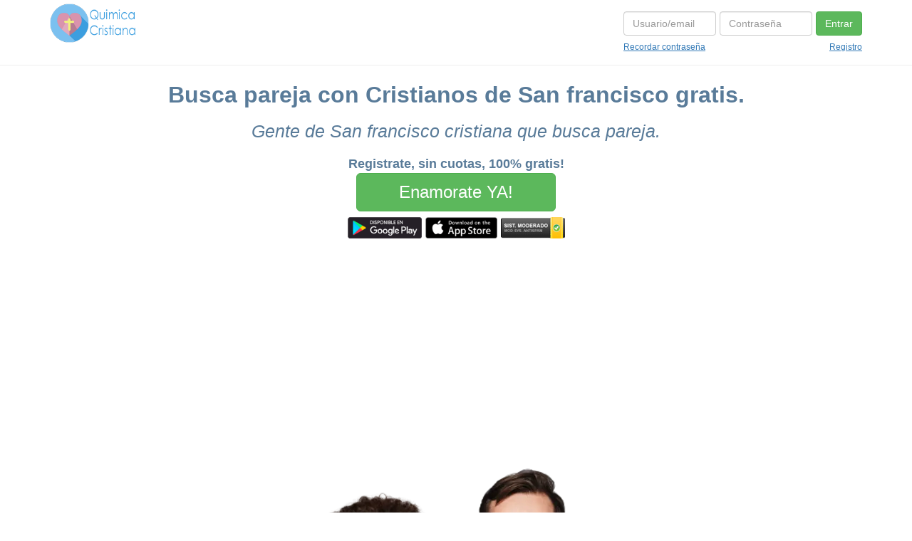

--- FILE ---
content_type: text/html; charset=utf-8
request_url: https://www.quimicacristiana.com/san-francisco.aspx
body_size: 101998
content:
 
 <!-- palabra/palabra.aspx -->
<!DOCTYPE html>
<html xmlns="http://www.w3.org/1999/xhtml" xml:lang="es" lang="es">
<head>
    <title>Buscar Pareja  San francisco gratis con chat, cristianos de San francisco - QuimicaCristiana</title>
    
    <meta http-equiv="X-UA-Compatible" contesLinkCanonicalnt="IE=edge"/>
    <meta http-equiv="Content-Type" content="text/html; charset=iso-8859-1"/>
    
    <meta name="viewport" content="width=device-width, initial-scale=1"/>
    <meta name="description" content="QuimicaCristiana,  en San francisco  gratis. Red social de cristianos gratis en San francisco.  para ti rapido y sencillo en San francisco - QuimicaCristiana" /> 
    <meta name="keywords" content=" san francisco, san francisco gratis,,san francisco, QuimicaCristiana, gratis, contactos  san francisco,singles  san francisco,QuimicaCristiana "/>
  
    
    
 

    <meta name="google-site-verification" content="KjZiFQObiedTbVz8UOaOsDorWVNkkeF2XtqlibrHjzM" />
    <script>
        var urlweb = "https://www.quimicacristiana.com/";
        var nombreweb = "QuimicaCristiana";
        var sIdioma = 'es';
    </script>
    
  
    <script type="text/javascript" src="https://www.quimicacristiana.com/configuracionweb/_jsconfig_quimicacristiana.js"></script>   <script async src="https://pagead2.googlesyndication.com/pagead/js/adsbygoogle.js?client=ca-pub-4729409943717426"      crossorigin="anonymous"></script>
    <!-- Google tag (gtag.js) --> <script async src="https://www.googletagmanager.com/gtag/js?id=G-B56QL99ZV0"></script> <script>   window.dataLayer = window.dataLayer || [];   function gtag(){dataLayer.push(arguments);}   gtag('js', new Date());    gtag('config', 'G-B56QL99ZV0'); </script>


</head>

<body>
<nav class='navbar navbar-default navbar-fixed-top' role='navigation' style="border-bottom:solid 1px #eee">
            <div class="container">
                    <div class="navbar-header">
                        <button type="button" class="navbar-toggle" data-toggle="collapse" data-target="#bs-example-navbar-collapse-1">
                        <span class="sr-only">Toggle navigation</span>
                        <span class="icon-bar"></span>
                        <span class="icon-bar"></span>
                        <span class="icon-bar"></span>
                        </button>
                       <a href="https://www.quimicacristiana.com/"><img src="https://www.QuimicaCristiana.com/imgweb/logoQuimicaCristiana.png" alt="amor" style="border:0;height:55px;margin-top:5px"></a>
                    </div>
                    <div class="collapse navbar-collapse" id="bs-example-navbar-collapse-1">
                                <form method="post" action="./san-francisco.aspx?seotipo=0&amp;key=0&amp;subkey=0&amp;seo_categoria=0&amp;pais=28&amp;region=623&amp;localidad=54029" id="Form2" class="navbar-form navbar-right" role="form" data-toggle="validator">
<div class="aspNetHidden">
<input type="hidden" name="__VIEWSTATE" id="__VIEWSTATE" value="xsi/h0uAsctYGfg8imKjpX8KFEZG9LWo34JbwTmGyGiaTeG6J6mvrkewLHW1+iJxLOhQbRms69nTx0dUC8+W3eYQWUW8zTpYu/8sgTfwv4Y0mAAtL8BASOO5P6asDFfwsT6NPlKUAP+pntOjM4mYpnmF3t2qyy6B75w5mmNcq94KirDqpiAuA+h68NHtATfL++tAUDiGEEJ5JG04XjFZf3ZX31SQUqmgtQCdGuRaaqNdCYL0/Jtp84m5i25OgrVZ63+Hhz/kDX14FUlzSCb684iYqeEnA+ed+pvfIicSj/WPEk8TUi3PMHkHQxgn5v0iwV86n810zr2hc1NbZP4K5NS4aQRTpYBr+RyIy0mkR3Zr0ZEve+fYHSpvhAx15WSCISl1zb4Sf/OiHa9KEDOKEdJfX9mOSa45DSONdKfy0bcSzw1cRhNzRnbLihkPk3Xx4mQTnbPz/kLmep8W7+Z7EBl8Kj8D0qL22APWK+JJ46Et96zxPHBD34emlsRRWuc/GTya1rXeHSzzuqExm4j487S73PgIvcunYNhKWVPCC8zel+m1oHtNrnJ18Z5jVd7C" />
</div>

                                    <input type="hidden" name="HiddenResolucion" id="HiddenResolucion" />
                                    <div class="form-group">
                                                <input name="txtUsuarioRegistrado" type="text" maxlength="45" id="txtUsuarioRegistrado" class="form-control inpputcab" placeholder="Usuario/email" onkeypress="return CarProhibidos();" required="" />
                                                <input name="txtPasswordRegistrado" type="password" maxlength="25" id="txtPasswordRegistrado" class="form-control inpputcab" placeholder="Contraseña" onkeypress="return teclaintro()" required="" /> 
                                       
                                       
                                       <a id="bAceptarRegistrado" class="btn btn-success navbar-btn " type="submit" onclick="LoginHome();">Entrar</a>
                                          
                                    </div>
                                    <div class="limpiafloat"></div>
                                    <div style="float:left;text-align:left; font-size:12px;text-decoration:underline"><a href="javascript:ClickRecordar()">Recordar contraseña</a></div>
                                    <div style="float:right; text-align:right; font-size:12px;text-decoration:underline"><a href='javascript:logando()'>Registro</a></div>
                                    
                                    <small><br></small>
                                
<div class="aspNetHidden">

	<input type="hidden" name="__VIEWSTATEGENERATOR" id="__VIEWSTATEGENERATOR" value="CA0B0334" />
	<input type="hidden" name="__EVENTVALIDATION" id="__EVENTVALIDATION" value="hQQ+rE2bMa59coDlLM+3tiD1TD7kpERu4mWTQ9/wqQH7jC0Yrv04+MI26U4nZjZiAvo/1qOcfWWaN/uPYrn5QAq8FKiDtL5/eNVDDTo23O8xr59occUx3RygAMYkLP6ow58xqX7DFRvIiCNdRqmsNIDliQS5PMgMrt0ySIE/0go=" />
</div></form>
                    </div> 
            </div> 
</nav>
 <br /><br /><br /><br />

<!-- VIDEO Y BANNER --> 
  
 <div class="container">  
 
    <div class="wow fadeInLeft animated">
        <h1 style="text-align:center">Busca pareja con Cristianos de San francisco gratis.</h1>
    </div>
    <div class="wow fadeInLeft animated" data-wow-delay="0.2s">
        <h2 style="text-align:center">Gente de San francisco cristiana que busca pareja.</h2>
    </div>
   
</div>
<div class="container text-center"  style="margin-top:8px">
    <center class="wow fadeInLeft animated">
    <b>Registrate, sin cuotas, 100% gratis!</b>
    <br />
    <a class="btn btn-success btn-lg"  style="width:280px;font-size:24px" href="javascript:logando()">Enamorate YA!</a>

<div style="margin-top:8px">  
<!-- android --> 
<a href='https://play.google.com/store/apps/details?id=com.QuimicaCristiana.QC' target='_blank' rel="nofollow">
<img border="0" style="width:104px;height:30px"  target='_blank' rel="nofollow" alt="quimicacristiana en google play" src="[data-uri]"/>
</a>	
<!-- apple --> 
<a href='https://itunes.apple.com/us/app/quimicacristiana/id964985710' target='_blank' rel="nofollow">
<img style="width:101px;height:30px"  target='_blank' rel="nofollow" alt="quimicacristiana en apple store" src="[data-uri]"/>
</a> 
<!-- modsys --> 
<a href='https://www.quimicacristiana.com/gestion/legal.aspx' target='_blank' rel="nofollow">
<img style="width:90px;height:30px"  target='_blank' rel="nofollow" alt="web de parejas moderada" src="[data-uri]"/>
</a>
</div>
	
   </center>
</div>
 <div class="container center-block" >  
      <img class="center-block img-responsive fadeInLeft animated" data-wow-delay="0.6s" src="https://www.quimicacristiana.com/landinglibs/imgsnew/quimicacristiana_home1.webp" alt="buscar pareja cristiana">
</div>
     
 


   

     <section style='background-color: #edf6f5!important;' class='sinpadding'><div class='container'><br/><div class="mapalinks"><a rel="nofollow" href="https://www.quimicacristiana.com/"></a>  > <a rel="nofollow" href="https://www.quimicacristiana.com/españa.aspx">España</a>  > <a href="https://www.quimicacristiana.com/almería.aspx">Almería</a>  > San Francisco</div></div></section>
     <section style='background-color: #edf6f5!important;' class='sinpadding'><div class='container'><div class='row quitaenmovil'><ul class="custom-list arrows-2"></ul></div></div></section>
         
     <section style='background-color: #edf6f5!important;'><div class='container'><h3>Miembros registrados:</h3><div class="limpiafloat"></div><div class="col-100"></div></div></section>
    
      </div></section>
    <div class="limpiafloat"></div>
    <span id="lblCurrpage"></span>
     
   <section>
        <center>
        <b>Registrate, sin cuotas, 100% gratis!</b>
        <br />
        <a class="btn btn-success btn-lg"  style="width:280px;font-size:24px" href="javascript:logando()">Enamorate YA!</a>
        </center>
    </section>
    <section style="background-color: #edf6f5!important;">
        <div class="container">
            <div class="clearfix" data-wow-offset="10">
                
            </div>
        </div>
    </section>
      
 
    
<!-- FOOTER -->
<footer id="footer">
      <div class="container">
            <div class="row">
                <br />
                      
<div class="col-xs-12 col-sm-12 col-md-4 col-lg-4">
    <ul class="list-unstyled">
      <li>
        <span class="glyphicon glyphicon-info-sign"></span> NOSOTROS / AYUDA
      </li>
      <li>
      <a href="https://www.quimicacristiana.com/gestion/legal.aspx" target="_blank">Terminos del servicio</a>
      </li>
    
      <li>
        <span class="glyphicon glyphicon-heart"></span> WEBS DATING
      </li>
      <li>
        <a href="https://www.lcontactos.com">Contactos lesbianas</a>
      </li>
      <li>
        <a href="https://www.adanel.com">Adanel</a>
      </li>
      <li>
        <a href="https://www.amoresporadico.com">Amor Esporadico</a>
      </li>
      <li>
        <a href="https://www.mas40.com">Mas40</a>
      </li>
    </ul>
  </div>
  <div class="col-xs-12 col-sm-12 col-md-8 col-lg-8">
            
    <span class="glyphicon glyphicon-user"></span> Perfiles por categorias
    <ul class="custom-list">
        
     <li><a href="españa.aspx" title=\"usa\">Espa&ntilde;a</a></li>
      <li><a href="https://www.quimicacristiana.com/el-parador.aspx" title="El Parador">El Parador</a></li><li><a href="https://www.quimicacristiana.com/vera.aspx" title="Vera">Vera</a></li><li><a href="https://www.quimicacristiana.com/la-mojonera.aspx" title="La Mojonera">La Mojonera</a></li><li><a href="https://www.quimicacristiana.com/la-garrofa.aspx" title="La Garrofa">La Garrofa</a></li><li><a href="https://www.quimicacristiana.com/almería.aspx" title="Almería">Almería</a></li><li><a href="https://www.quimicacristiana.com/aguadulce.aspx" title="Aguadulce">Aguadulce</a></li>
    </ul>
  </div>
  
  
            </div>

    </div>
    <div class="footerBottom">
                <div class="container">
                      <div class="col-md-6 col-lg-6 col-sm-12 col-xs-12 copyright">
                      <span class="copyText">© Recordmedia slu</span>
                      </div>
                </div>
    </div>
</footer> 



<!-- Modal -->
<div class="modal fade" id="myModal" tabindex="-1" role="dialog" >
  <div class="modal-dialog" role="document">
    <div class="modal-content">
   
      <div class="modal-body">
          <br />
          Upss.. El usuario/contraseña no existe :( 
          <br /><br />
      </div>
      <div class="modal-footer">
        <button type="button" class="btn btn-secondary" data-dismiss="modal"> X </button> 
      </div>
    </div>
  </div>
</div>

<!-- Modal Sel invitado -->
<div id="ModalSeleccionarInvitado" class="modal fade" role="dialog">
  <div class="modal-dialog">
    <div class="modal-content">
       
      <div class="modal-header">
        <span style="font-size:24px">Quieres ver...</span>
      </div>
      <div class="modal-body ModalSeleccionarInvitadoTXT">
                   <div class="list-group">
                             <div class="list-group">
                                 <a href="javascript:LoginDemoFin('2')" class="list-group-item"><img src="https://www.quimicacristiana.com/imgweb/ico/male-icon.png" /> Hombres</a>
                             </div>
                            <div class="list-group">
                                 <a href="javascript:LoginDemoFin('1')" class="list-group-item"> <img src="https://www.quimicacristiana.com/imgweb/ico/female-icon.png" /> Mujeres</a>
                             </div> 
                </div>  
      </div>

    </div>

  </div>
</div>

   
<style>
body { overflow-x: hidden; }
.tab-content{background-color:#ffffff}
 section {
    padding-top: 50px;
    padding-bottom: 60px;
    padding-left:0px;padding-right:0px;
}
 .sinpadding{
    padding-top:0px;
    padding-bottom:  0px;
    padding-left:0px;padding-right:0px;}
 .feature-card{
    border-radius: 14px;
    padding: 20px;
    transition: .2s ease;
    background-color: #fff;
    min-height:230px;
    margin-bottom: 1.5rem!important;
}
.divFichas{
    border-radius: 14px;
    padding: 20px;
    transition: .2s ease;
    background-color: #fff;
    margin-bottom: 1.5rem!important;
}
 #divframefichas {
            position: fixed;
            top: 10%; 
            left: 0;
            right: 0;
            width: 945px;
            height: 745px; 
            overflow:auto;
            margin: 0 auto;
            border: 1px solid #ccc;
            border-radius: 10px;
            box-shadow: 0px 1px 2px rgba(0,0,0,0.6);
            -webkit-box-shadow: 0 1px 2px rgba(0, 0, 0, .6);
            -moz-box-shadow: 0 1px 2px rgba(0, 0, 0, 0.6);
            background-color:#FFFFFF !important;
            display: none;
        }
    #framefichas {width: 100%; height: 640px; border: 0px solid red; overflow-x: hidden;background:#FFFFFF !important;}
    .mapalinks{padding-left:9px}
 
    /*!
 * Generated using the Bootstrap Customizer (https://getbootstrap.com/docs/3.4/customize/)
 *//*!
 * Bootstrap v3.4.1 (https://getbootstrap.com/)
 * Copyright 2011-2019 Twitter, Inc.
 * Licensed under MIT (https://github.com/twbs/bootstrap/blob/master/LICENSE)
 *//*! normalize.css v3.0.3 | MIT License | github.com/necolas/normalize.css */html{font-family:sans-serif;-ms-text-size-adjust:100%;-webkit-text-size-adjust:100%}body{margin:0}article,aside,details,figcaption,figure,footer,header,hgroup,main,menu,nav,section,summary{display:block}audio,canvas,progress,video{display:inline-block;vertical-align:baseline}audio:not([controls]){display:none;height:0}[hidden],template{display:none}a{background-color:transparent}a:active,a:hover{outline:0}abbr[title]{border-bottom:none;text-decoration:underline;text-decoration:underline dotted}b,strong{font-weight:bold}dfn{font-style:italic}h1{font-size:2em;margin:0.67em 0}mark{background:#ff0;color:#000}small{font-size:80%}sub,sup{font-size:75%;line-height:0;position:relative;vertical-align:baseline}sup{top:-0.5em}sub{bottom:-0.25em}img{border:0}svg:not(:root){overflow:hidden}figure{margin:1em 40px}hr{-webkit-box-sizing:content-box;-moz-box-sizing:content-box;box-sizing:content-box;height:0}pre{overflow:auto}code,kbd,pre,samp{font-family:monospace, monospace;font-size:1em}button,input,optgroup,select,textarea{color:inherit;font:inherit;margin:0}button{overflow:visible}button,select{text-transform:none}button,html input[type="button"],input[type="reset"],input[type="submit"]{-webkit-appearance:button;cursor:pointer}button[disabled],html input[disabled]{cursor:default}button::-moz-focus-inner,input::-moz-focus-inner{border:0;padding:0}input{line-height:normal}input[type="checkbox"],input[type="radio"]{-webkit-box-sizing:border-box;-moz-box-sizing:border-box;box-sizing:border-box;padding:0}input[type="number"]::-webkit-inner-spin-button,input[type="number"]::-webkit-outer-spin-button{height:auto}input[type="search"]{-webkit-appearance:textfield;-webkit-box-sizing:content-box;-moz-box-sizing:content-box;box-sizing:content-box}input[type="search"]::-webkit-search-cancel-button,input[type="search"]::-webkit-search-decoration{-webkit-appearance:none}fieldset{border:1px solid #c0c0c0;margin:0 2px;padding:0.35em 0.625em 0.75em}legend{border:0;padding:0}textarea{overflow:auto}optgroup{font-weight:bold}table{border-collapse:collapse;border-spacing:0}td,th{padding:0}*{-webkit-box-sizing:border-box;-moz-box-sizing:border-box;box-sizing:border-box}*:before,*:after{-webkit-box-sizing:border-box;-moz-box-sizing:border-box;box-sizing:border-box}html{font-size:10px;-webkit-tap-highlight-color:rgba(0,0,0,0)}body{font-family:"Helvetica Neue",Helvetica,Arial,sans-serif;font-size:14px;line-height:1.42857143;color:#333;background-color:#fff}input,button,select,textarea{font-family:inherit;font-size:inherit;line-height:inherit}a{color:#337ab7;text-decoration:none}a:hover,a:focus{color:#23527c;text-decoration:underline}a:focus{outline:5px auto -webkit-focus-ring-color;outline-offset:-2px}figure{margin:0}img{vertical-align:middle}.img-responsive{display:block;max-width:100%;height:auto}.img-rounded{border-radius:6px}.img-thumbnail{padding:4px;line-height:1.42857143;background-color:#fff;border:1px solid #ddd;border-radius:4px;-webkit-transition:all .2s ease-in-out;-o-transition:all .2s ease-in-out;transition:all .2s ease-in-out;display:inline-block;max-width:100%;height:auto}.img-circle{border-radius:50%}hr{margin-top:20px;margin-bottom:20px;border:0;border-top:1px solid #eee}.sr-only{position:absolute;width:1px;height:1px;padding:0;margin:-1px;overflow:hidden;clip:rect(0, 0, 0, 0);border:0}.sr-only-focusable:active,.sr-only-focusable:focus{position:static;width:auto;height:auto;margin:0;overflow:visible;clip:auto}[role="button"]{cursor:pointer}.container{padding-right:15px;padding-left:15px;margin-right:auto;margin-left:auto}@media (min-width:768px){.container{width:750px}}@media (min-width:992px){.container{width:970px}}@media (min-width:1200px){.container{width:1170px}}.container-fluid{padding-right:15px;padding-left:15px;margin-right:auto;margin-left:auto}.row{margin-right:-15px;margin-left:-15px}.row-no-gutters{margin-right:0;margin-left:0}.row-no-gutters [class*="col-"]{padding-right:0;padding-left:0}.col-xs-1, .col-sm-1, .col-md-1, .col-lg-1, .col-xs-2, .col-sm-2, .col-md-2, .col-lg-2, .col-xs-3, .col-sm-3, .col-md-3, .col-lg-3, .col-xs-4, .col-sm-4, .col-md-4, .col-lg-4, .col-xs-5, .col-sm-5, .col-md-5, .col-lg-5, .col-xs-6, .col-sm-6, .col-md-6, .col-lg-6, .col-xs-7, .col-sm-7, .col-md-7, .col-lg-7, .col-xs-8, .col-sm-8, .col-md-8, .col-lg-8, .col-xs-9, .col-sm-9, .col-md-9, .col-lg-9, .col-xs-10, .col-sm-10, .col-md-10, .col-lg-10, .col-xs-11, .col-sm-11, .col-md-11, .col-lg-11, .col-xs-12, .col-sm-12, .col-md-12, .col-lg-12{position:relative;min-height:1px;padding-right:15px;padding-left:15px}.col-xs-1, .col-xs-2, .col-xs-3, .col-xs-4, .col-xs-5, .col-xs-6, .col-xs-7, .col-xs-8, .col-xs-9, .col-xs-10, .col-xs-11, .col-xs-12{float:left}.col-xs-12{width:100%}.col-xs-11{width:91.66666667%}.col-xs-10{width:83.33333333%}.col-xs-9{width:75%}.col-xs-8{width:66.66666667%}.col-xs-7{width:58.33333333%}.col-xs-6{width:50%}.col-xs-5{width:41.66666667%}.col-xs-4{width:33.33333333%}.col-xs-3{width:25%}.col-xs-2{width:16.66666667%}.col-xs-1{width:8.33333333%}.col-xs-pull-12{right:100%}.col-xs-pull-11{right:91.66666667%}.col-xs-pull-10{right:83.33333333%}.col-xs-pull-9{right:75%}.col-xs-pull-8{right:66.66666667%}.col-xs-pull-7{right:58.33333333%}.col-xs-pull-6{right:50%}.col-xs-pull-5{right:41.66666667%}.col-xs-pull-4{right:33.33333333%}.col-xs-pull-3{right:25%}.col-xs-pull-2{right:16.66666667%}.col-xs-pull-1{right:8.33333333%}.col-xs-pull-0{right:auto}.col-xs-push-12{left:100%}.col-xs-push-11{left:91.66666667%}.col-xs-push-10{left:83.33333333%}.col-xs-push-9{left:75%}.col-xs-push-8{left:66.66666667%}.col-xs-push-7{left:58.33333333%}.col-xs-push-6{left:50%}.col-xs-push-5{left:41.66666667%}.col-xs-push-4{left:33.33333333%}.col-xs-push-3{left:25%}.col-xs-push-2{left:16.66666667%}.col-xs-push-1{left:8.33333333%}.col-xs-push-0{left:auto}.col-xs-offset-12{margin-left:100%}.col-xs-offset-11{margin-left:91.66666667%}.col-xs-offset-10{margin-left:83.33333333%}.col-xs-offset-9{margin-left:75%}.col-xs-offset-8{margin-left:66.66666667%}.col-xs-offset-7{margin-left:58.33333333%}.col-xs-offset-6{margin-left:50%}.col-xs-offset-5{margin-left:41.66666667%}.col-xs-offset-4{margin-left:33.33333333%}.col-xs-offset-3{margin-left:25%}.col-xs-offset-2{margin-left:16.66666667%}.col-xs-offset-1{margin-left:8.33333333%}.col-xs-offset-0{margin-left:0}@media (min-width:768px){.col-sm-1, .col-sm-2, .col-sm-3, .col-sm-4, .col-sm-5, .col-sm-6, .col-sm-7, .col-sm-8, .col-sm-9, .col-sm-10, .col-sm-11, .col-sm-12{float:left}.col-sm-12{width:100%}.col-sm-11{width:91.66666667%}.col-sm-10{width:83.33333333%}.col-sm-9{width:75%}.col-sm-8{width:66.66666667%}.col-sm-7{width:58.33333333%}.col-sm-6{width:50%}.col-sm-5{width:41.66666667%}.col-sm-4{width:33.33333333%}.col-sm-3{width:25%}.col-sm-2{width:16.66666667%}.col-sm-1{width:8.33333333%}.col-sm-pull-12{right:100%}.col-sm-pull-11{right:91.66666667%}.col-sm-pull-10{right:83.33333333%}.col-sm-pull-9{right:75%}.col-sm-pull-8{right:66.66666667%}.col-sm-pull-7{right:58.33333333%}.col-sm-pull-6{right:50%}.col-sm-pull-5{right:41.66666667%}.col-sm-pull-4{right:33.33333333%}.col-sm-pull-3{right:25%}.col-sm-pull-2{right:16.66666667%}.col-sm-pull-1{right:8.33333333%}.col-sm-pull-0{right:auto}.col-sm-push-12{left:100%}.col-sm-push-11{left:91.66666667%}.col-sm-push-10{left:83.33333333%}.col-sm-push-9{left:75%}.col-sm-push-8{left:66.66666667%}.col-sm-push-7{left:58.33333333%}.col-sm-push-6{left:50%}.col-sm-push-5{left:41.66666667%}.col-sm-push-4{left:33.33333333%}.col-sm-push-3{left:25%}.col-sm-push-2{left:16.66666667%}.col-sm-push-1{left:8.33333333%}.col-sm-push-0{left:auto}.col-sm-offset-12{margin-left:100%}.col-sm-offset-11{margin-left:91.66666667%}.col-sm-offset-10{margin-left:83.33333333%}.col-sm-offset-9{margin-left:75%}.col-sm-offset-8{margin-left:66.66666667%}.col-sm-offset-7{margin-left:58.33333333%}.col-sm-offset-6{margin-left:50%}.col-sm-offset-5{margin-left:41.66666667%}.col-sm-offset-4{margin-left:33.33333333%}.col-sm-offset-3{margin-left:25%}.col-sm-offset-2{margin-left:16.66666667%}.col-sm-offset-1{margin-left:8.33333333%}.col-sm-offset-0{margin-left:0}}@media (min-width:992px){.col-md-1, .col-md-2, .col-md-3, .col-md-4, .col-md-5, .col-md-6, .col-md-7, .col-md-8, .col-md-9, .col-md-10, .col-md-11, .col-md-12{float:left}.col-md-12{width:100%}.col-md-11{width:91.66666667%}.col-md-10{width:83.33333333%}.col-md-9{width:75%}.col-md-8{width:66.66666667%}.col-md-7{width:58.33333333%}.col-md-6{width:50%}.col-md-5{width:41.66666667%}.col-md-4{width:33.33333333%}.col-md-3{width:25%}.col-md-2{width:16.66666667%}.col-md-1{width:8.33333333%}.col-md-pull-12{right:100%}.col-md-pull-11{right:91.66666667%}.col-md-pull-10{right:83.33333333%}.col-md-pull-9{right:75%}.col-md-pull-8{right:66.66666667%}.col-md-pull-7{right:58.33333333%}.col-md-pull-6{right:50%}.col-md-pull-5{right:41.66666667%}.col-md-pull-4{right:33.33333333%}.col-md-pull-3{right:25%}.col-md-pull-2{right:16.66666667%}.col-md-pull-1{right:8.33333333%}.col-md-pull-0{right:auto}.col-md-push-12{left:100%}.col-md-push-11{left:91.66666667%}.col-md-push-10{left:83.33333333%}.col-md-push-9{left:75%}.col-md-push-8{left:66.66666667%}.col-md-push-7{left:58.33333333%}.col-md-push-6{left:50%}.col-md-push-5{left:41.66666667%}.col-md-push-4{left:33.33333333%}.col-md-push-3{left:25%}.col-md-push-2{left:16.66666667%}.col-md-push-1{left:8.33333333%}.col-md-push-0{left:auto}.col-md-offset-12{margin-left:100%}.col-md-offset-11{margin-left:91.66666667%}.col-md-offset-10{margin-left:83.33333333%}.col-md-offset-9{margin-left:75%}.col-md-offset-8{margin-left:66.66666667%}.col-md-offset-7{margin-left:58.33333333%}.col-md-offset-6{margin-left:50%}.col-md-offset-5{margin-left:41.66666667%}.col-md-offset-4{margin-left:33.33333333%}.col-md-offset-3{margin-left:25%}.col-md-offset-2{margin-left:16.66666667%}.col-md-offset-1{margin-left:8.33333333%}.col-md-offset-0{margin-left:0}}@media (min-width:1200px){.col-lg-1, .col-lg-2, .col-lg-3, .col-lg-4, .col-lg-5, .col-lg-6, .col-lg-7, .col-lg-8, .col-lg-9, .col-lg-10, .col-lg-11, .col-lg-12{float:left}.col-lg-12{width:100%}.col-lg-11{width:91.66666667%}.col-lg-10{width:83.33333333%}.col-lg-9{width:75%}.col-lg-8{width:66.66666667%}.col-lg-7{width:58.33333333%}.col-lg-6{width:50%}.col-lg-5{width:41.66666667%}.col-lg-4{width:33.33333333%}.col-lg-3{width:25%}.col-lg-2{width:16.66666667%}.col-lg-1{width:8.33333333%}.col-lg-pull-12{right:100%}.col-lg-pull-11{right:91.66666667%}.col-lg-pull-10{right:83.33333333%}.col-lg-pull-9{right:75%}.col-lg-pull-8{right:66.66666667%}.col-lg-pull-7{right:58.33333333%}.col-lg-pull-6{right:50%}.col-lg-pull-5{right:41.66666667%}.col-lg-pull-4{right:33.33333333%}.col-lg-pull-3{right:25%}.col-lg-pull-2{right:16.66666667%}.col-lg-pull-1{right:8.33333333%}.col-lg-pull-0{right:auto}.col-lg-push-12{left:100%}.col-lg-push-11{left:91.66666667%}.col-lg-push-10{left:83.33333333%}.col-lg-push-9{left:75%}.col-lg-push-8{left:66.66666667%}.col-lg-push-7{left:58.33333333%}.col-lg-push-6{left:50%}.col-lg-push-5{left:41.66666667%}.col-lg-push-4{left:33.33333333%}.col-lg-push-3{left:25%}.col-lg-push-2{left:16.66666667%}.col-lg-push-1{left:8.33333333%}.col-lg-push-0{left:auto}.col-lg-offset-12{margin-left:100%}.col-lg-offset-11{margin-left:91.66666667%}.col-lg-offset-10{margin-left:83.33333333%}.col-lg-offset-9{margin-left:75%}.col-lg-offset-8{margin-left:66.66666667%}.col-lg-offset-7{margin-left:58.33333333%}.col-lg-offset-6{margin-left:50%}.col-lg-offset-5{margin-left:41.66666667%}.col-lg-offset-4{margin-left:33.33333333%}.col-lg-offset-3{margin-left:25%}.col-lg-offset-2{margin-left:16.66666667%}.col-lg-offset-1{margin-left:8.33333333%}.col-lg-offset-0{margin-left:0}}table{background-color:transparent}table col[class*="col-"]{position:static;display:table-column;float:none}table td[class*="col-"],table th[class*="col-"]{position:static;display:table-cell;float:none}caption{padding-top:8px;padding-bottom:8px;color:#777;text-align:left}th{text-align:left}.table{width:100%;max-width:100%;margin-bottom:20px}.table>thead>tr>th,.table>tbody>tr>th,.table>tfoot>tr>th,.table>thead>tr>td,.table>tbody>tr>td,.table>tfoot>tr>td{padding:8px;line-height:1.42857143;vertical-align:top;border-top:1px solid #ddd}.table>thead>tr>th{vertical-align:bottom;border-bottom:2px solid #ddd}.table>caption+thead>tr:first-child>th,.table>colgroup+thead>tr:first-child>th,.table>thead:first-child>tr:first-child>th,.table>caption+thead>tr:first-child>td,.table>colgroup+thead>tr:first-child>td,.table>thead:first-child>tr:first-child>td{border-top:0}.table>tbody+tbody{border-top:2px solid #ddd}.table .table{background-color:#fff}.table-condensed>thead>tr>th,.table-condensed>tbody>tr>th,.table-condensed>tfoot>tr>th,.table-condensed>thead>tr>td,.table-condensed>tbody>tr>td,.table-condensed>tfoot>tr>td{padding:5px}.table-bordered{border:1px solid #ddd}.table-bordered>thead>tr>th,.table-bordered>tbody>tr>th,.table-bordered>tfoot>tr>th,.table-bordered>thead>tr>td,.table-bordered>tbody>tr>td,.table-bordered>tfoot>tr>td{border:1px solid #ddd}.table-bordered>thead>tr>th,.table-bordered>thead>tr>td{border-bottom-width:2px}.table-striped>tbody>tr:nth-of-type(odd){background-color:#f9f9f9}.table-hover>tbody>tr:hover{background-color:#f5f5f5}.table>thead>tr>td.active,.table>tbody>tr>td.active,.table>tfoot>tr>td.active,.table>thead>tr>th.active,.table>tbody>tr>th.active,.table>tfoot>tr>th.active,.table>thead>tr.active>td,.table>tbody>tr.active>td,.table>tfoot>tr.active>td,.table>thead>tr.active>th,.table>tbody>tr.active>th,.table>tfoot>tr.active>th{background-color:#f5f5f5}.table-hover>tbody>tr>td.active:hover,.table-hover>tbody>tr>th.active:hover,.table-hover>tbody>tr.active:hover>td,.table-hover>tbody>tr:hover>.active,.table-hover>tbody>tr.active:hover>th{background-color:#e8e8e8}.table>thead>tr>td.success,.table>tbody>tr>td.success,.table>tfoot>tr>td.success,.table>thead>tr>th.success,.table>tbody>tr>th.success,.table>tfoot>tr>th.success,.table>thead>tr.success>td,.table>tbody>tr.success>td,.table>tfoot>tr.success>td,.table>thead>tr.success>th,.table>tbody>tr.success>th,.table>tfoot>tr.success>th{background-color:#dff0d8}.table-hover>tbody>tr>td.success:hover,.table-hover>tbody>tr>th.success:hover,.table-hover>tbody>tr.success:hover>td,.table-hover>tbody>tr:hover>.success,.table-hover>tbody>tr.success:hover>th{background-color:#d0e9c6}.table>thead>tr>td.info,.table>tbody>tr>td.info,.table>tfoot>tr>td.info,.table>thead>tr>th.info,.table>tbody>tr>th.info,.table>tfoot>tr>th.info,.table>thead>tr.info>td,.table>tbody>tr.info>td,.table>tfoot>tr.info>td,.table>thead>tr.info>th,.table>tbody>tr.info>th,.table>tfoot>tr.info>th{background-color:#d9edf7}.table-hover>tbody>tr>td.info:hover,.table-hover>tbody>tr>th.info:hover,.table-hover>tbody>tr.info:hover>td,.table-hover>tbody>tr:hover>.info,.table-hover>tbody>tr.info:hover>th{background-color:#c4e3f3}.table>thead>tr>td.warning,.table>tbody>tr>td.warning,.table>tfoot>tr>td.warning,.table>thead>tr>th.warning,.table>tbody>tr>th.warning,.table>tfoot>tr>th.warning,.table>thead>tr.warning>td,.table>tbody>tr.warning>td,.table>tfoot>tr.warning>td,.table>thead>tr.warning>th,.table>tbody>tr.warning>th,.table>tfoot>tr.warning>th{background-color:#fcf8e3}.table-hover>tbody>tr>td.warning:hover,.table-hover>tbody>tr>th.warning:hover,.table-hover>tbody>tr.warning:hover>td,.table-hover>tbody>tr:hover>.warning,.table-hover>tbody>tr.warning:hover>th{background-color:#faf2cc}.table>thead>tr>td.danger,.table>tbody>tr>td.danger,.table>tfoot>tr>td.danger,.table>thead>tr>th.danger,.table>tbody>tr>th.danger,.table>tfoot>tr>th.danger,.table>thead>tr.danger>td,.table>tbody>tr.danger>td,.table>tfoot>tr.danger>td,.table>thead>tr.danger>th,.table>tbody>tr.danger>th,.table>tfoot>tr.danger>th{background-color:#f2dede}.table-hover>tbody>tr>td.danger:hover,.table-hover>tbody>tr>th.danger:hover,.table-hover>tbody>tr.danger:hover>td,.table-hover>tbody>tr:hover>.danger,.table-hover>tbody>tr.danger:hover>th{background-color:#ebcccc}.table-responsive{min-height:.01%;overflow-x:auto}@media screen and (max-width:767px){.table-responsive{width:100%;margin-bottom:15px;overflow-y:hidden;-ms-overflow-style:-ms-autohiding-scrollbar;border:1px solid #ddd}.table-responsive>.table{margin-bottom:0}.table-responsive>.table>thead>tr>th,.table-responsive>.table>tbody>tr>th,.table-responsive>.table>tfoot>tr>th,.table-responsive>.table>thead>tr>td,.table-responsive>.table>tbody>tr>td,.table-responsive>.table>tfoot>tr>td{white-space:nowrap}.table-responsive>.table-bordered{border:0}.table-responsive>.table-bordered>thead>tr>th:first-child,.table-responsive>.table-bordered>tbody>tr>th:first-child,.table-responsive>.table-bordered>tfoot>tr>th:first-child,.table-responsive>.table-bordered>thead>tr>td:first-child,.table-responsive>.table-bordered>tbody>tr>td:first-child,.table-responsive>.table-bordered>tfoot>tr>td:first-child{border-left:0}.table-responsive>.table-bordered>thead>tr>th:last-child,.table-responsive>.table-bordered>tbody>tr>th:last-child,.table-responsive>.table-bordered>tfoot>tr>th:last-child,.table-responsive>.table-bordered>thead>tr>td:last-child,.table-responsive>.table-bordered>tbody>tr>td:last-child,.table-responsive>.table-bordered>tfoot>tr>td:last-child{border-right:0}.table-responsive>.table-bordered>tbody>tr:last-child>th,.table-responsive>.table-bordered>tfoot>tr:last-child>th,.table-responsive>.table-bordered>tbody>tr:last-child>td,.table-responsive>.table-bordered>tfoot>tr:last-child>td{border-bottom:0}}fieldset{min-width:0;padding:0;margin:0;border:0}legend{display:block;width:100%;padding:0;margin-bottom:20px;font-size:21px;line-height:inherit;color:#333;border:0;border-bottom:1px solid #e5e5e5}label{display:inline-block;max-width:100%;margin-bottom:5px;font-weight:700}input[type="search"]{-webkit-box-sizing:border-box;-moz-box-sizing:border-box;box-sizing:border-box;-webkit-appearance:none;appearance:none}input[type="radio"],input[type="checkbox"]{margin:4px 0 0;margin-top:1px \9;line-height:normal}input[type="radio"][disabled],input[type="checkbox"][disabled],input[type="radio"].disabled,input[type="checkbox"].disabled,fieldset[disabled] input[type="radio"],fieldset[disabled] input[type="checkbox"]{cursor:not-allowed}input[type="file"]{display:block}input[type="range"]{display:block;width:100%}select[multiple],select[size]{height:auto}input[type="file"]:focus,input[type="radio"]:focus,input[type="checkbox"]:focus{outline:5px auto -webkit-focus-ring-color;outline-offset:-2px}output{display:block;padding-top:7px;font-size:14px;line-height:1.42857143;color:#555}.form-control{display:block;width:100%;height:34px;padding:6px 12px;font-size:14px;line-height:1.42857143;color:#555;background-color:#fff;background-image:none;border:1px solid #ccc;border-radius:4px;-webkit-box-shadow:inset 0 1px 1px rgba(0,0,0,0.075);box-shadow:inset 0 1px 1px rgba(0,0,0,0.075);-webkit-transition:border-color ease-in-out .15s, -webkit-box-shadow ease-in-out .15s;-o-transition:border-color ease-in-out .15s, box-shadow ease-in-out .15s;transition:border-color ease-in-out .15s, box-shadow ease-in-out .15s}.form-control:focus{border-color:#66afe9;outline:0;-webkit-box-shadow:inset 0 1px 1px rgba(0, 0, 0, .075), 0 0 8px rgba(102, 175, 233, 0.6);box-shadow:inset 0 1px 1px rgba(0, 0, 0, .075), 0 0 8px rgba(102, 175, 233, 0.6)}.form-control::-moz-placeholder{color:#999;opacity:1}.form-control:-ms-input-placeholder{color:#999}.form-control::-webkit-input-placeholder{color:#999}.form-control::-ms-expand{background-color:transparent;border:0}.form-control[disabled],.form-control[readonly],fieldset[disabled] .form-control{background-color:#eee;opacity:1}.form-control[disabled],fieldset[disabled] .form-control{cursor:not-allowed}textarea.form-control{height:auto}@media screen and (-webkit-min-device-pixel-ratio:0){input[type="date"].form-control,input[type="time"].form-control,input[type="datetime-local"].form-control,input[type="month"].form-control{line-height:34px}input[type="date"].input-sm,input[type="time"].input-sm,input[type="datetime-local"].input-sm,input[type="month"].input-sm,.input-group-sm input[type="date"],.input-group-sm input[type="time"],.input-group-sm input[type="datetime-local"],.input-group-sm input[type="month"]{line-height:30px}input[type="date"].input-lg,input[type="time"].input-lg,input[type="datetime-local"].input-lg,input[type="month"].input-lg,.input-group-lg input[type="date"],.input-group-lg input[type="time"],.input-group-lg input[type="datetime-local"],.input-group-lg input[type="month"]{line-height:46px}}.form-group{margin-bottom:15px}.radio,.checkbox{position:relative;display:block;margin-top:10px;margin-bottom:10px}.radio.disabled label,.checkbox.disabled label,fieldset[disabled] .radio label,fieldset[disabled] .checkbox label{cursor:not-allowed}.radio label,.checkbox label{min-height:20px;padding-left:20px;margin-bottom:0;font-weight:400;cursor:pointer}.radio input[type="radio"],.radio-inline input[type="radio"],.checkbox input[type="checkbox"],.checkbox-inline input[type="checkbox"]{position:absolute;margin-top:4px \9;margin-left:-20px}.radio+.radio,.checkbox+.checkbox{margin-top:-5px}.radio-inline,.checkbox-inline{position:relative;display:inline-block;padding-left:20px;margin-bottom:0;font-weight:400;vertical-align:middle;cursor:pointer}.radio-inline.disabled,.checkbox-inline.disabled,fieldset[disabled] .radio-inline,fieldset[disabled] .checkbox-inline{cursor:not-allowed}.radio-inline+.radio-inline,.checkbox-inline+.checkbox-inline{margin-top:0;margin-left:10px}.form-control-static{min-height:34px;padding-top:7px;padding-bottom:7px;margin-bottom:0}.form-control-static.input-lg,.form-control-static.input-sm{padding-right:0;padding-left:0}.input-sm{height:30px;padding:5px 10px;font-size:12px;line-height:1.5;border-radius:3px}select.input-sm{height:30px;line-height:30px}textarea.input-sm,select[multiple].input-sm{height:auto}.form-group-sm .form-control{height:30px;padding:5px 10px;font-size:12px;line-height:1.5;border-radius:3px}.form-group-sm select.form-control{height:30px;line-height:30px}.form-group-sm textarea.form-control,.form-group-sm select[multiple].form-control{height:auto}.form-group-sm .form-control-static{height:30px;min-height:32px;padding:6px 10px;font-size:12px;line-height:1.5}.input-lg{height:46px;padding:10px 16px;font-size:18px;line-height:1.3333333;border-radius:6px}select.input-lg{height:46px;line-height:46px}textarea.input-lg,select[multiple].input-lg{height:auto}.form-group-lg .form-control{height:46px;padding:10px 16px;font-size:18px;line-height:1.3333333;border-radius:6px}.form-group-lg select.form-control{height:46px;line-height:46px}.form-group-lg textarea.form-control,.form-group-lg select[multiple].form-control{height:auto}.form-group-lg .form-control-static{height:46px;min-height:38px;padding:11px 16px;font-size:18px;line-height:1.3333333}.has-feedback{position:relative}.has-feedback .form-control{padding-right:42.5px}.form-control-feedback{position:absolute;top:0;right:0;z-index:2;display:block;width:34px;height:34px;line-height:34px;text-align:center;pointer-events:none}.input-lg+.form-control-feedback,.input-group-lg+.form-control-feedback,.form-group-lg .form-control+.form-control-feedback{width:46px;height:46px;line-height:46px}.input-sm+.form-control-feedback,.input-group-sm+.form-control-feedback,.form-group-sm .form-control+.form-control-feedback{width:30px;height:30px;line-height:30px}.has-success .help-block,.has-success .control-label,.has-success .radio,.has-success .checkbox,.has-success .radio-inline,.has-success .checkbox-inline,.has-success.radio label,.has-success.checkbox label,.has-success.radio-inline label,.has-success.checkbox-inline label{color:#3c763d}.has-success .form-control{border-color:#3c763d;-webkit-box-shadow:inset 0 1px 1px rgba(0,0,0,0.075);box-shadow:inset 0 1px 1px rgba(0,0,0,0.075)}.has-success .form-control:focus{border-color:#2b542c;-webkit-box-shadow:inset 0 1px 1px rgba(0,0,0,0.075),0 0 6px #67b168;box-shadow:inset 0 1px 1px rgba(0,0,0,0.075),0 0 6px #67b168}.has-success .input-group-addon{color:#3c763d;background-color:#dff0d8;border-color:#3c763d}.has-success .form-control-feedback{color:#3c763d}.has-warning .help-block,.has-warning .control-label,.has-warning .radio,.has-warning .checkbox,.has-warning .radio-inline,.has-warning .checkbox-inline,.has-warning.radio label,.has-warning.checkbox label,.has-warning.radio-inline label,.has-warning.checkbox-inline label{color:#8a6d3b}.has-warning .form-control{border-color:#8a6d3b;-webkit-box-shadow:inset 0 1px 1px rgba(0,0,0,0.075);box-shadow:inset 0 1px 1px rgba(0,0,0,0.075)}.has-warning .form-control:focus{border-color:#66512c;-webkit-box-shadow:inset 0 1px 1px rgba(0,0,0,0.075),0 0 6px #c0a16b;box-shadow:inset 0 1px 1px rgba(0,0,0,0.075),0 0 6px #c0a16b}.has-warning .input-group-addon{color:#8a6d3b;background-color:#fcf8e3;border-color:#8a6d3b}.has-warning .form-control-feedback{color:#8a6d3b}.has-error .help-block,.has-error .control-label,.has-error .radio,.has-error .checkbox,.has-error .radio-inline,.has-error .checkbox-inline,.has-error.radio label,.has-error.checkbox label,.has-error.radio-inline label,.has-error.checkbox-inline label{color:#a94442}.has-error .form-control{border-color:#a94442;-webkit-box-shadow:inset 0 1px 1px rgba(0,0,0,0.075);box-shadow:inset 0 1px 1px rgba(0,0,0,0.075)}.has-error .form-control:focus{border-color:#843534;-webkit-box-shadow:inset 0 1px 1px rgba(0,0,0,0.075),0 0 6px #ce8483;box-shadow:inset 0 1px 1px rgba(0,0,0,0.075),0 0 6px #ce8483}.has-error .input-group-addon{color:#a94442;background-color:#f2dede;border-color:#a94442}.has-error .form-control-feedback{color:#a94442}.has-feedback label~.form-control-feedback{top:25px}.has-feedback label.sr-only~.form-control-feedback{top:0}.help-block{display:block;margin-top:5px;margin-bottom:10px;color:#737373}@media (min-width:768px){.form-inline .form-group{display:inline-block;margin-bottom:0;vertical-align:middle}.form-inline .form-control{display:inline-block;width:auto;vertical-align:middle}.form-inline .form-control-static{display:inline-block}.form-inline .input-group{display:inline-table;vertical-align:middle}.form-inline .input-group .input-group-addon,.form-inline .input-group .input-group-btn,.form-inline .input-group .form-control{width:auto}.form-inline .input-group>.form-control{width:100%}.form-inline .control-label{margin-bottom:0;vertical-align:middle}.form-inline .radio,.form-inline .checkbox{display:inline-block;margin-top:0;margin-bottom:0;vertical-align:middle}.form-inline .radio label,.form-inline .checkbox label{padding-left:0}.form-inline .radio input[type="radio"],.form-inline .checkbox input[type="checkbox"]{position:relative;margin-left:0}.form-inline .has-feedback .form-control-feedback{top:0}}.form-horizontal .radio,.form-horizontal .checkbox,.form-horizontal .radio-inline,.form-horizontal .checkbox-inline{padding-top:7px;margin-top:0;margin-bottom:0}.form-horizontal .radio,.form-horizontal .checkbox{min-height:27px}.form-horizontal .form-group{margin-right:-15px;margin-left:-15px}@media (min-width:768px){.form-horizontal .control-label{padding-top:7px;margin-bottom:0;text-align:right}}.form-horizontal .has-feedback .form-control-feedback{right:15px}@media (min-width:768px){.form-horizontal .form-group-lg .control-label{padding-top:11px;font-size:18px}}@media (min-width:768px){.form-horizontal .form-group-sm .control-label{padding-top:6px;font-size:12px}}.btn{display:inline-block;margin-bottom:0;font-weight:normal;text-align:center;white-space:nowrap;vertical-align:middle;-ms-touch-action:manipulation;touch-action:manipulation;cursor:pointer;background-image:none;border:1px solid transparent;padding:6px 12px;font-size:14px;line-height:1.42857143;border-radius:4px;-webkit-user-select:none;-moz-user-select:none;-ms-user-select:none;user-select:none}.btn:focus,.btn:active:focus,.btn.active:focus,.btn.focus,.btn:active.focus,.btn.active.focus{outline:5px auto -webkit-focus-ring-color;outline-offset:-2px}.btn:hover,.btn:focus,.btn.focus{color:#333;text-decoration:none}.btn:active,.btn.active{background-image:none;outline:0;-webkit-box-shadow:inset 0 3px 5px rgba(0,0,0,0.125);box-shadow:inset 0 3px 5px rgba(0,0,0,0.125)}.btn.disabled,.btn[disabled],fieldset[disabled] .btn{cursor:not-allowed;filter:alpha(opacity=65);opacity:.65;-webkit-box-shadow:none;box-shadow:none}a.btn.disabled,fieldset[disabled] a.btn{pointer-events:none}.btn-default{color:#333;background-color:#fff;border-color:#ccc}.btn-default:focus,.btn-default.focus{color:#333;background-color:#e6e6e6;border-color:#8c8c8c}.btn-default:hover{color:#333;background-color:#e6e6e6;border-color:#adadad}.btn-default:active,.btn-default.active,.open>.dropdown-toggle.btn-default{color:#333;background-color:#e6e6e6;background-image:none;border-color:#adadad}.btn-default:active:hover,.btn-default.active:hover,.open>.dropdown-toggle.btn-default:hover,.btn-default:active:focus,.btn-default.active:focus,.open>.dropdown-toggle.btn-default:focus,.btn-default:active.focus,.btn-default.active.focus,.open>.dropdown-toggle.btn-default.focus{color:#333;background-color:#d4d4d4;border-color:#8c8c8c}.btn-default.disabled:hover,.btn-default[disabled]:hover,fieldset[disabled] .btn-default:hover,.btn-default.disabled:focus,.btn-default[disabled]:focus,fieldset[disabled] .btn-default:focus,.btn-default.disabled.focus,.btn-default[disabled].focus,fieldset[disabled] .btn-default.focus{background-color:#fff;border-color:#ccc}.btn-default .badge{color:#fff;background-color:#333}.btn-primary{color:#fff;background-color:#337ab7;border-color:#2e6da4}.btn-primary:focus,.btn-primary.focus{color:#fff;background-color:#286090;border-color:#122b40}.btn-primary:hover{color:#fff;background-color:#286090;border-color:#204d74}.btn-primary:active,.btn-primary.active,.open>.dropdown-toggle.btn-primary{color:#fff;background-color:#286090;background-image:none;border-color:#204d74}.btn-primary:active:hover,.btn-primary.active:hover,.open>.dropdown-toggle.btn-primary:hover,.btn-primary:active:focus,.btn-primary.active:focus,.open>.dropdown-toggle.btn-primary:focus,.btn-primary:active.focus,.btn-primary.active.focus,.open>.dropdown-toggle.btn-primary.focus{color:#fff;background-color:#204d74;border-color:#122b40}.btn-primary.disabled:hover,.btn-primary[disabled]:hover,fieldset[disabled] .btn-primary:hover,.btn-primary.disabled:focus,.btn-primary[disabled]:focus,fieldset[disabled] .btn-primary:focus,.btn-primary.disabled.focus,.btn-primary[disabled].focus,fieldset[disabled] .btn-primary.focus{background-color:#337ab7;border-color:#2e6da4}.btn-primary .badge{color:#337ab7;background-color:#fff}.btn-success{color:#fff;background-color:#5cb85c;border-color:#4cae4c}.btn-success:focus,.btn-success.focus{color:#fff;background-color:#449d44;border-color:#255625}.btn-success:hover{color:#fff;background-color:#449d44;border-color:#398439}.btn-success:active,.btn-success.active,.open>.dropdown-toggle.btn-success{color:#fff;background-color:#449d44;background-image:none;border-color:#398439}.btn-success:active:hover,.btn-success.active:hover,.open>.dropdown-toggle.btn-success:hover,.btn-success:active:focus,.btn-success.active:focus,.open>.dropdown-toggle.btn-success:focus,.btn-success:active.focus,.btn-success.active.focus,.open>.dropdown-toggle.btn-success.focus{color:#fff;background-color:#398439;border-color:#255625}.btn-success.disabled:hover,.btn-success[disabled]:hover,fieldset[disabled] .btn-success:hover,.btn-success.disabled:focus,.btn-success[disabled]:focus,fieldset[disabled] .btn-success:focus,.btn-success.disabled.focus,.btn-success[disabled].focus,fieldset[disabled] .btn-success.focus{background-color:#5cb85c;border-color:#4cae4c}.btn-success .badge{color:#5cb85c;background-color:#fff}.btn-info{color:#fff;background-color:#5bc0de;border-color:#46b8da}.btn-info:focus,.btn-info.focus{color:#fff;background-color:#31b0d5;border-color:#1b6d85}.btn-info:hover{color:#fff;background-color:#31b0d5;border-color:#269abc}.btn-info:active,.btn-info.active,.open>.dropdown-toggle.btn-info{color:#fff;background-color:#31b0d5;background-image:none;border-color:#269abc}.btn-info:active:hover,.btn-info.active:hover,.open>.dropdown-toggle.btn-info:hover,.btn-info:active:focus,.btn-info.active:focus,.open>.dropdown-toggle.btn-info:focus,.btn-info:active.focus,.btn-info.active.focus,.open>.dropdown-toggle.btn-info.focus{color:#fff;background-color:#269abc;border-color:#1b6d85}.btn-info.disabled:hover,.btn-info[disabled]:hover,fieldset[disabled] .btn-info:hover,.btn-info.disabled:focus,.btn-info[disabled]:focus,fieldset[disabled] .btn-info:focus,.btn-info.disabled.focus,.btn-info[disabled].focus,fieldset[disabled] .btn-info.focus{background-color:#5bc0de;border-color:#46b8da}.btn-info .badge{color:#5bc0de;background-color:#fff}.btn-warning{color:#fff;background-color:#f0ad4e;border-color:#eea236}.btn-warning:focus,.btn-warning.focus{color:#fff;background-color:#ec971f;border-color:#985f0d}.btn-warning:hover{color:#fff;background-color:#ec971f;border-color:#d58512}.btn-warning:active,.btn-warning.active,.open>.dropdown-toggle.btn-warning{color:#fff;background-color:#ec971f;background-image:none;border-color:#d58512}.btn-warning:active:hover,.btn-warning.active:hover,.open>.dropdown-toggle.btn-warning:hover,.btn-warning:active:focus,.btn-warning.active:focus,.open>.dropdown-toggle.btn-warning:focus,.btn-warning:active.focus,.btn-warning.active.focus,.open>.dropdown-toggle.btn-warning.focus{color:#fff;background-color:#d58512;border-color:#985f0d}.btn-warning.disabled:hover,.btn-warning[disabled]:hover,fieldset[disabled] .btn-warning:hover,.btn-warning.disabled:focus,.btn-warning[disabled]:focus,fieldset[disabled] .btn-warning:focus,.btn-warning.disabled.focus,.btn-warning[disabled].focus,fieldset[disabled] .btn-warning.focus{background-color:#f0ad4e;border-color:#eea236}.btn-warning .badge{color:#f0ad4e;background-color:#fff}.btn-danger{color:#fff;background-color:#d9534f;border-color:#d43f3a}.btn-danger:focus,.btn-danger.focus{color:#fff;background-color:#c9302c;border-color:#761c19}.btn-danger:hover{color:#fff;background-color:#c9302c;border-color:#ac2925}.btn-danger:active,.btn-danger.active,.open>.dropdown-toggle.btn-danger{color:#fff;background-color:#c9302c;background-image:none;border-color:#ac2925}.btn-danger:active:hover,.btn-danger.active:hover,.open>.dropdown-toggle.btn-danger:hover,.btn-danger:active:focus,.btn-danger.active:focus,.open>.dropdown-toggle.btn-danger:focus,.btn-danger:active.focus,.btn-danger.active.focus,.open>.dropdown-toggle.btn-danger.focus{color:#fff;background-color:#ac2925;border-color:#761c19}.btn-danger.disabled:hover,.btn-danger[disabled]:hover,fieldset[disabled] .btn-danger:hover,.btn-danger.disabled:focus,.btn-danger[disabled]:focus,fieldset[disabled] .btn-danger:focus,.btn-danger.disabled.focus,.btn-danger[disabled].focus,fieldset[disabled] .btn-danger.focus{background-color:#d9534f;border-color:#d43f3a}.btn-danger .badge{color:#d9534f;background-color:#fff}.btn-link{font-weight:400;color:#337ab7;border-radius:0}.btn-link,.btn-link:active,.btn-link.active,.btn-link[disabled],fieldset[disabled] .btn-link{background-color:transparent;-webkit-box-shadow:none;box-shadow:none}.btn-link,.btn-link:hover,.btn-link:focus,.btn-link:active{border-color:transparent}.btn-link:hover,.btn-link:focus{color:#23527c;text-decoration:underline;background-color:transparent}.btn-link[disabled]:hover,fieldset[disabled] .btn-link:hover,.btn-link[disabled]:focus,fieldset[disabled] .btn-link:focus{color:#777;text-decoration:none}.btn-lg,.btn-group-lg>.btn{padding:10px 16px;font-size:18px;line-height:1.3333333;border-radius:6px}.btn-sm,.btn-group-sm>.btn{padding:5px 10px;font-size:12px;line-height:1.5;border-radius:3px}.btn-xs,.btn-group-xs>.btn{padding:1px 5px;font-size:12px;line-height:1.5;border-radius:3px}.btn-block{display:block;width:100%}.btn-block+.btn-block{margin-top:5px}input[type="submit"].btn-block,input[type="reset"].btn-block,input[type="button"].btn-block{width:100%}.fade{opacity:0;-webkit-transition:opacity .15s linear;-o-transition:opacity .15s linear;transition:opacity .15s linear}.fade.in{opacity:1}.collapse{display:none}.collapse.in{display:block}tr.collapse.in{display:table-row}tbody.collapse.in{display:table-row-group}.collapsing{position:relative;height:0;overflow:hidden;-webkit-transition-property:height, visibility;-o-transition-property:height, visibility;transition-property:height, visibility;-webkit-transition-duration:.35s;-o-transition-duration:.35s;transition-duration:.35s;-webkit-transition-timing-function:ease;-o-transition-timing-function:ease;transition-timing-function:ease}.caret{display:inline-block;width:0;height:0;margin-left:2px;vertical-align:middle;border-top:4px dashed;border-top:4px solid \9;border-right:4px solid transparent;border-left:4px solid transparent}.dropup,.dropdown{position:relative}.dropdown-toggle:focus{outline:0}.dropdown-menu{position:absolute;top:100%;left:0;z-index:1000;display:none;float:left;min-width:160px;padding:5px 0;margin:2px 0 0;font-size:14px;text-align:left;list-style:none;background-color:#fff;-webkit-background-clip:padding-box;background-clip:padding-box;border:1px solid #ccc;border:1px solid rgba(0,0,0,0.15);border-radius:4px;-webkit-box-shadow:0 6px 12px rgba(0,0,0,0.175);box-shadow:0 6px 12px rgba(0,0,0,0.175)}.dropdown-menu.pull-right{right:0;left:auto}.dropdown-menu .divider{height:1px;margin:9px 0;overflow:hidden;background-color:#e5e5e5}.dropdown-menu>li>a{display:block;padding:3px 20px;clear:both;font-weight:400;line-height:1.42857143;color:#333;white-space:nowrap}.dropdown-menu>li>a:hover,.dropdown-menu>li>a:focus{color:#262626;text-decoration:none;background-color:#f5f5f5}.dropdown-menu>.active>a,.dropdown-menu>.active>a:hover,.dropdown-menu>.active>a:focus{color:#fff;text-decoration:none;background-color:#337ab7;outline:0}.dropdown-menu>.disabled>a,.dropdown-menu>.disabled>a:hover,.dropdown-menu>.disabled>a:focus{color:#777}.dropdown-menu>.disabled>a:hover,.dropdown-menu>.disabled>a:focus{text-decoration:none;cursor:not-allowed;background-color:transparent;background-image:none;filter:progid:DXImageTransform.Microsoft.gradient(enabled = false)}.open>.dropdown-menu{display:block}.open>a{outline:0}.dropdown-menu-right{right:0;left:auto}.dropdown-menu-left{right:auto;left:0}.dropdown-header{display:block;padding:3px 20px;font-size:12px;line-height:1.42857143;color:#777;white-space:nowrap}.dropdown-backdrop{position:fixed;top:0;right:0;bottom:0;left:0;z-index:990}.pull-right>.dropdown-menu{right:0;left:auto}.dropup .caret,.navbar-fixed-bottom .dropdown .caret{content:"";border-top:0;border-bottom:4px dashed;border-bottom:4px solid \9}.dropup .dropdown-menu,.navbar-fixed-bottom .dropdown .dropdown-menu{top:auto;bottom:100%;margin-bottom:2px}@media (min-width:768px){.navbar-right .dropdown-menu{right:0;left:auto}.navbar-right .dropdown-menu-left{right:auto;left:0}}.btn-group,.btn-group-vertical{position:relative;display:inline-block;vertical-align:middle}.btn-group>.btn,.btn-group-vertical>.btn{position:relative;float:left}.btn-group>.btn:hover,.btn-group-vertical>.btn:hover,.btn-group>.btn:focus,.btn-group-vertical>.btn:focus,.btn-group>.btn:active,.btn-group-vertical>.btn:active,.btn-group>.btn.active,.btn-group-vertical>.btn.active{z-index:2}.btn-group .btn+.btn,.btn-group .btn+.btn-group,.btn-group .btn-group+.btn,.btn-group .btn-group+.btn-group{margin-left:-1px}.btn-toolbar{margin-left:-5px}.btn-toolbar .btn,.btn-toolbar .btn-group,.btn-toolbar .input-group{float:left}.btn-toolbar>.btn,.btn-toolbar>.btn-group,.btn-toolbar>.input-group{margin-left:5px}.btn-group>.btn:not(:first-child):not(:last-child):not(.dropdown-toggle){border-radius:0}.btn-group>.btn:first-child{margin-left:0}.btn-group>.btn:first-child:not(:last-child):not(.dropdown-toggle){border-top-right-radius:0;border-bottom-right-radius:0}.btn-group>.btn:last-child:not(:first-child),.btn-group>.dropdown-toggle:not(:first-child){border-top-left-radius:0;border-bottom-left-radius:0}.btn-group>.btn-group{float:left}.btn-group>.btn-group:not(:first-child):not(:last-child)>.btn{border-radius:0}.btn-group>.btn-group:first-child:not(:last-child)>.btn:last-child,.btn-group>.btn-group:first-child:not(:last-child)>.dropdown-toggle{border-top-right-radius:0;border-bottom-right-radius:0}.btn-group>.btn-group:last-child:not(:first-child)>.btn:first-child{border-top-left-radius:0;border-bottom-left-radius:0}.btn-group .dropdown-toggle:active,.btn-group.open .dropdown-toggle{outline:0}.btn-group>.btn+.dropdown-toggle{padding-right:8px;padding-left:8px}.btn-group>.btn-lg+.dropdown-toggle{padding-right:12px;padding-left:12px}.btn-group.open .dropdown-toggle{-webkit-box-shadow:inset 0 3px 5px rgba(0,0,0,0.125);box-shadow:inset 0 3px 5px rgba(0,0,0,0.125)}.btn-group.open .dropdown-toggle.btn-link{-webkit-box-shadow:none;box-shadow:none}.btn .caret{margin-left:0}.btn-lg .caret{border-width:5px 5px 0;border-bottom-width:0}.dropup .btn-lg .caret{border-width:0 5px 5px}.btn-group-vertical>.btn,.btn-group-vertical>.btn-group,.btn-group-vertical>.btn-group>.btn{display:block;float:none;width:100%;max-width:100%}.btn-group-vertical>.btn-group>.btn{float:none}.btn-group-vertical>.btn+.btn,.btn-group-vertical>.btn+.btn-group,.btn-group-vertical>.btn-group+.btn,.btn-group-vertical>.btn-group+.btn-group{margin-top:-1px;margin-left:0}.btn-group-vertical>.btn:not(:first-child):not(:last-child){border-radius:0}.btn-group-vertical>.btn:first-child:not(:last-child){border-top-left-radius:4px;border-top-right-radius:4px;border-bottom-right-radius:0;border-bottom-left-radius:0}.btn-group-vertical>.btn:last-child:not(:first-child){border-top-left-radius:0;border-top-right-radius:0;border-bottom-right-radius:4px;border-bottom-left-radius:4px}.btn-group-vertical>.btn-group:not(:first-child):not(:last-child)>.btn{border-radius:0}.btn-group-vertical>.btn-group:first-child:not(:last-child)>.btn:last-child,.btn-group-vertical>.btn-group:first-child:not(:last-child)>.dropdown-toggle{border-bottom-right-radius:0;border-bottom-left-radius:0}.btn-group-vertical>.btn-group:last-child:not(:first-child)>.btn:first-child{border-top-left-radius:0;border-top-right-radius:0}.btn-group-justified{display:table;width:100%;table-layout:fixed;border-collapse:separate}.btn-group-justified>.btn,.btn-group-justified>.btn-group{display:table-cell;float:none;width:1%}.btn-group-justified>.btn-group .btn{width:100%}.btn-group-justified>.btn-group .dropdown-menu{left:auto}[data-toggle="buttons"]>.btn input[type="radio"],[data-toggle="buttons"]>.btn-group>.btn input[type="radio"],[data-toggle="buttons"]>.btn input[type="checkbox"],[data-toggle="buttons"]>.btn-group>.btn input[type="checkbox"]{position:absolute;clip:rect(0, 0, 0, 0);pointer-events:none}.input-group{position:relative;display:table;border-collapse:separate}.input-group[class*="col-"]{float:none;padding-right:0;padding-left:0}.input-group .form-control{position:relative;z-index:2;float:left;width:100%;margin-bottom:0}.input-group .form-control:focus{z-index:3}.input-group-lg>.form-control,.input-group-lg>.input-group-addon,.input-group-lg>.input-group-btn>.btn{height:46px;padding:10px 16px;font-size:18px;line-height:1.3333333;border-radius:6px}select.input-group-lg>.form-control,select.input-group-lg>.input-group-addon,select.input-group-lg>.input-group-btn>.btn{height:46px;line-height:46px}textarea.input-group-lg>.form-control,textarea.input-group-lg>.input-group-addon,textarea.input-group-lg>.input-group-btn>.btn,select[multiple].input-group-lg>.form-control,select[multiple].input-group-lg>.input-group-addon,select[multiple].input-group-lg>.input-group-btn>.btn{height:auto}.input-group-sm>.form-control,.input-group-sm>.input-group-addon,.input-group-sm>.input-group-btn>.btn{height:30px;padding:5px 10px;font-size:12px;line-height:1.5;border-radius:3px}select.input-group-sm>.form-control,select.input-group-sm>.input-group-addon,select.input-group-sm>.input-group-btn>.btn{height:30px;line-height:30px}textarea.input-group-sm>.form-control,textarea.input-group-sm>.input-group-addon,textarea.input-group-sm>.input-group-btn>.btn,select[multiple].input-group-sm>.form-control,select[multiple].input-group-sm>.input-group-addon,select[multiple].input-group-sm>.input-group-btn>.btn{height:auto}.input-group-addon,.input-group-btn,.input-group .form-control{display:table-cell}.input-group-addon:not(:first-child):not(:last-child),.input-group-btn:not(:first-child):not(:last-child),.input-group .form-control:not(:first-child):not(:last-child){border-radius:0}.input-group-addon,.input-group-btn{width:1%;white-space:nowrap;vertical-align:middle}.input-group-addon{padding:6px 12px;font-size:14px;font-weight:400;line-height:1;color:#555;text-align:center;background-color:#eee;border:1px solid #ccc;border-radius:4px}.input-group-addon.input-sm{padding:5px 10px;font-size:12px;border-radius:3px}.input-group-addon.input-lg{padding:10px 16px;font-size:18px;border-radius:6px}.input-group-addon input[type="radio"],.input-group-addon input[type="checkbox"]{margin-top:0}.input-group .form-control:first-child,.input-group-addon:first-child,.input-group-btn:first-child>.btn,.input-group-btn:first-child>.btn-group>.btn,.input-group-btn:first-child>.dropdown-toggle,.input-group-btn:last-child>.btn:not(:last-child):not(.dropdown-toggle),.input-group-btn:last-child>.btn-group:not(:last-child)>.btn{border-top-right-radius:0;border-bottom-right-radius:0}.input-group-addon:first-child{border-right:0}.input-group .form-control:last-child,.input-group-addon:last-child,.input-group-btn:last-child>.btn,.input-group-btn:last-child>.btn-group>.btn,.input-group-btn:last-child>.dropdown-toggle,.input-group-btn:first-child>.btn:not(:first-child),.input-group-btn:first-child>.btn-group:not(:first-child)>.btn{border-top-left-radius:0;border-bottom-left-radius:0}.input-group-addon:last-child{border-left:0}.input-group-btn{position:relative;font-size:0;white-space:nowrap}.input-group-btn>.btn{position:relative}.input-group-btn>.btn+.btn{margin-left:-1px}.input-group-btn>.btn:hover,.input-group-btn>.btn:focus,.input-group-btn>.btn:active{z-index:2}.input-group-btn:first-child>.btn,.input-group-btn:first-child>.btn-group{margin-right:-1px}.input-group-btn:last-child>.btn,.input-group-btn:last-child>.btn-group{z-index:2;margin-left:-1px}.nav{padding-left:0;margin-bottom:0;list-style:none}.nav>li{position:relative;display:block}.nav>li>a{position:relative;display:block;padding:10px 15px}.nav>li>a:hover,.nav>li>a:focus{text-decoration:none;background-color:#eee}.nav>li.disabled>a{color:#777}.nav>li.disabled>a:hover,.nav>li.disabled>a:focus{color:#777;text-decoration:none;cursor:not-allowed;background-color:transparent}.nav .open>a,.nav .open>a:hover,.nav .open>a:focus{background-color:#eee;border-color:#337ab7}.nav .nav-divider{height:1px;margin:9px 0;overflow:hidden;background-color:#e5e5e5}.nav>li>a>img{max-width:none}.nav-tabs{border-bottom:1px solid #ddd}.nav-tabs>li{float:left;margin-bottom:-1px}.nav-tabs>li>a{margin-right:2px;line-height:1.42857143;border:1px solid transparent;border-radius:4px 4px 0 0}.nav-tabs>li>a:hover{border-color:#eee #eee #ddd}.nav-tabs>li.active>a,.nav-tabs>li.active>a:hover,.nav-tabs>li.active>a:focus{color:#555;cursor:default;background-color:#fff;border:1px solid #ddd;border-bottom-color:transparent}.nav-tabs.nav-justified{width:100%;border-bottom:0}.nav-tabs.nav-justified>li{float:none}.nav-tabs.nav-justified>li>a{margin-bottom:5px;text-align:center}.nav-tabs.nav-justified>.dropdown .dropdown-menu{top:auto;left:auto}@media (min-width:768px){.nav-tabs.nav-justified>li{display:table-cell;width:1%}.nav-tabs.nav-justified>li>a{margin-bottom:0}}.nav-tabs.nav-justified>li>a{margin-right:0;border-radius:4px}.nav-tabs.nav-justified>.active>a,.nav-tabs.nav-justified>.active>a:hover,.nav-tabs.nav-justified>.active>a:focus{border:1px solid #ddd}@media (min-width:768px){.nav-tabs.nav-justified>li>a{border-bottom:1px solid #ddd;border-radius:4px 4px 0 0}.nav-tabs.nav-justified>.active>a,.nav-tabs.nav-justified>.active>a:hover,.nav-tabs.nav-justified>.active>a:focus{border-bottom-color:#fff}}.nav-pills>li{float:left}.nav-pills>li>a{border-radius:4px}.nav-pills>li+li{margin-left:2px}.nav-pills>li.active>a,.nav-pills>li.active>a:hover,.nav-pills>li.active>a:focus{color:#fff;background-color:#337ab7}.nav-stacked>li{float:none}.nav-stacked>li+li{margin-top:2px;margin-left:0}.nav-justified{width:100%}.nav-justified>li{float:none}.nav-justified>li>a{margin-bottom:5px;text-align:center}.nav-justified>.dropdown .dropdown-menu{top:auto;left:auto}@media (min-width:768px){.nav-justified>li{display:table-cell;width:1%}.nav-justified>li>a{margin-bottom:0}}.nav-tabs-justified{border-bottom:0}.nav-tabs-justified>li>a{margin-right:0;border-radius:4px}.nav-tabs-justified>.active>a,.nav-tabs-justified>.active>a:hover,.nav-tabs-justified>.active>a:focus{border:1px solid #ddd}@media (min-width:768px){.nav-tabs-justified>li>a{border-bottom:1px solid #ddd;border-radius:4px 4px 0 0}.nav-tabs-justified>.active>a,.nav-tabs-justified>.active>a:hover,.nav-tabs-justified>.active>a:focus{border-bottom-color:#fff}}.tab-content>.tab-pane{display:none}.tab-content>.active{display:block}.nav-tabs .dropdown-menu{margin-top:-1px;border-top-left-radius:0;border-top-right-radius:0}.navbar{position:relative;min-height:50px;margin-bottom:20px;border:1px solid transparent}@media (min-width:768px){.navbar{border-radius:4px}}@media (min-width:768px){.navbar-header{float:left}}.navbar-collapse{padding-right:15px;padding-left:15px;overflow-x:visible;border-top:1px solid transparent;-webkit-box-shadow:inset 0 1px 0 rgba(255,255,255,0.1);box-shadow:inset 0 1px 0 rgba(255,255,255,0.1);-webkit-overflow-scrolling:touch}.navbar-collapse.in{overflow-y:auto}@media (min-width:768px){.navbar-collapse{width:auto;border-top:0;-webkit-box-shadow:none;box-shadow:none}.navbar-collapse.collapse{display:block !important;height:auto !important;padding-bottom:0;overflow:visible !important}.navbar-collapse.in{overflow-y:visible}.navbar-fixed-top .navbar-collapse,.navbar-static-top .navbar-collapse,.navbar-fixed-bottom .navbar-collapse{padding-right:0;padding-left:0}}.navbar-fixed-top,.navbar-fixed-bottom{position:fixed;right:0;left:0;z-index:1030}.navbar-fixed-top .navbar-collapse,.navbar-fixed-bottom .navbar-collapse{max-height:340px}@media (max-device-width:480px) and (orientation:landscape){.navbar-fixed-top .navbar-collapse,.navbar-fixed-bottom .navbar-collapse{max-height:200px}}@media (min-width:768px){.navbar-fixed-top,.navbar-fixed-bottom{border-radius:0}}.navbar-fixed-top{top:0;border-width:0 0 1px}.navbar-fixed-bottom{bottom:0;margin-bottom:0;border-width:1px 0 0}.container>.navbar-header,.container-fluid>.navbar-header,.container>.navbar-collapse,.container-fluid>.navbar-collapse{margin-right:-15px;margin-left:-15px}@media (min-width:768px){.container>.navbar-header,.container-fluid>.navbar-header,.container>.navbar-collapse,.container-fluid>.navbar-collapse{margin-right:0;margin-left:0}}.navbar-static-top{z-index:1000;border-width:0 0 1px}@media (min-width:768px){.navbar-static-top{border-radius:0}}.navbar-brand{float:left;height:50px;padding:15px 15px;font-size:18px;line-height:20px}.navbar-brand:hover,.navbar-brand:focus{text-decoration:none}.navbar-brand>img{display:block}@media (min-width:768px){.navbar>.container .navbar-brand,.navbar>.container-fluid .navbar-brand{margin-left:-15px}}.navbar-toggle{position:relative;float:right;padding:9px 10px;margin-right:15px;margin-top:8px;margin-bottom:8px;background-color:transparent;background-image:none;border:1px solid transparent;border-radius:4px}.navbar-toggle:focus{outline:0}.navbar-toggle .icon-bar{display:block;width:22px;height:2px;border-radius:1px}.navbar-toggle .icon-bar+.icon-bar{margin-top:4px}@media (min-width:768px){.navbar-toggle{display:none}}.navbar-nav{margin:7.5px -15px}.navbar-nav>li>a{padding-top:10px;padding-bottom:10px;line-height:20px}@media (max-width:767px){.navbar-nav .open .dropdown-menu{position:static;float:none;width:auto;margin-top:0;background-color:transparent;border:0;-webkit-box-shadow:none;box-shadow:none}.navbar-nav .open .dropdown-menu>li>a,.navbar-nav .open .dropdown-menu .dropdown-header{padding:5px 15px 5px 25px}.navbar-nav .open .dropdown-menu>li>a{line-height:20px}.navbar-nav .open .dropdown-menu>li>a:hover,.navbar-nav .open .dropdown-menu>li>a:focus{background-image:none}}@media (min-width:768px){.navbar-nav{float:left;margin:0}.navbar-nav>li{float:left}.navbar-nav>li>a{padding-top:15px;padding-bottom:15px}}.navbar-form{padding:10px 15px;margin-right:-15px;margin-left:-15px;border-top:1px solid transparent;border-bottom:1px solid transparent;-webkit-box-shadow:inset 0 1px 0 rgba(255,255,255,0.1),0 1px 0 rgba(255,255,255,0.1);box-shadow:inset 0 1px 0 rgba(255,255,255,0.1),0 1px 0 rgba(255,255,255,0.1);margin-top:8px;margin-bottom:8px}@media (min-width:768px){.navbar-form .form-group{display:inline-block;margin-bottom:0;vertical-align:middle}.navbar-form .form-control{display:inline-block;width:auto;vertical-align:middle}.navbar-form .form-control-static{display:inline-block}.navbar-form .input-group{display:inline-table;vertical-align:middle}.navbar-form .input-group .input-group-addon,.navbar-form .input-group .input-group-btn,.navbar-form .input-group .form-control{width:auto}.navbar-form .input-group>.form-control{width:100%}.navbar-form .control-label{margin-bottom:0;vertical-align:middle}.navbar-form .radio,.navbar-form .checkbox{display:inline-block;margin-top:0;margin-bottom:0;vertical-align:middle}.navbar-form .radio label,.navbar-form .checkbox label{padding-left:0}.navbar-form .radio input[type="radio"],.navbar-form .checkbox input[type="checkbox"]{position:relative;margin-left:0}.navbar-form .has-feedback .form-control-feedback{top:0}}@media (max-width:767px){.navbar-form .form-group{margin-bottom:5px}.navbar-form .form-group:last-child{margin-bottom:0}}@media (min-width:768px){.navbar-form{width:auto;padding-top:0;padding-bottom:0;margin-right:0;margin-left:0;border:0;-webkit-box-shadow:none;box-shadow:none}}.navbar-nav>li>.dropdown-menu{margin-top:0;border-top-left-radius:0;border-top-right-radius:0}.navbar-fixed-bottom .navbar-nav>li>.dropdown-menu{margin-bottom:0;border-top-left-radius:4px;border-top-right-radius:4px;border-bottom-right-radius:0;border-bottom-left-radius:0}.navbar-btn{margin-top:8px;margin-bottom:8px}.navbar-btn.btn-sm{margin-top:10px;margin-bottom:10px}.navbar-btn.btn-xs{margin-top:14px;margin-bottom:14px}.navbar-text{margin-top:15px;margin-bottom:15px}@media (min-width:768px){.navbar-text{float:left;margin-right:15px;margin-left:15px}}@media (min-width:768px){.navbar-left{float:left !important}.navbar-right{float:right !important;margin-right:-15px}.navbar-right~.navbar-right{margin-right:0}}.navbar-default{background-color:#f8f8f8;border-color:#e7e7e7}.navbar-default .navbar-brand{color:#777}.navbar-default .navbar-brand:hover,.navbar-default .navbar-brand:focus{color:#5e5e5e;background-color:transparent}.navbar-default .navbar-text{color:#777}.navbar-default .navbar-nav>li>a{color:#777}.navbar-default .navbar-nav>li>a:hover,.navbar-default .navbar-nav>li>a:focus{color:#333;background-color:transparent}.navbar-default .navbar-nav>.active>a,.navbar-default .navbar-nav>.active>a:hover,.navbar-default .navbar-nav>.active>a:focus{color:#555;background-color:#e7e7e7}.navbar-default .navbar-nav>.disabled>a,.navbar-default .navbar-nav>.disabled>a:hover,.navbar-default .navbar-nav>.disabled>a:focus{color:#ccc;background-color:transparent}.navbar-default .navbar-nav>.open>a,.navbar-default .navbar-nav>.open>a:hover,.navbar-default .navbar-nav>.open>a:focus{color:#555;background-color:#e7e7e7}@media (max-width:767px){.navbar-default .navbar-nav .open .dropdown-menu>li>a{color:#777}.navbar-default .navbar-nav .open .dropdown-menu>li>a:hover,.navbar-default .navbar-nav .open .dropdown-menu>li>a:focus{color:#333;background-color:transparent}.navbar-default .navbar-nav .open .dropdown-menu>.active>a,.navbar-default .navbar-nav .open .dropdown-menu>.active>a:hover,.navbar-default .navbar-nav .open .dropdown-menu>.active>a:focus{color:#555;background-color:#e7e7e7}.navbar-default .navbar-nav .open .dropdown-menu>.disabled>a,.navbar-default .navbar-nav .open .dropdown-menu>.disabled>a:hover,.navbar-default .navbar-nav .open .dropdown-menu>.disabled>a:focus{color:#ccc;background-color:transparent}}.navbar-default .navbar-toggle{border-color:#ddd}.navbar-default .navbar-toggle:hover,.navbar-default .navbar-toggle:focus{background-color:#ddd}.navbar-default .navbar-toggle .icon-bar{background-color:#888}.navbar-default .navbar-collapse,.navbar-default .navbar-form{border-color:#e7e7e7}.navbar-default .navbar-link{color:#777}.navbar-default .navbar-link:hover{color:#333}.navbar-default .btn-link{color:#777}.navbar-default .btn-link:hover,.navbar-default .btn-link:focus{color:#333}.navbar-default .btn-link[disabled]:hover,fieldset[disabled] .navbar-default .btn-link:hover,.navbar-default .btn-link[disabled]:focus,fieldset[disabled] .navbar-default .btn-link:focus{color:#ccc}.navbar-inverse{background-color:#222;border-color:#080808}.navbar-inverse .navbar-brand{color:#9d9d9d}.navbar-inverse .navbar-brand:hover,.navbar-inverse .navbar-brand:focus{color:#fff;background-color:transparent}.navbar-inverse .navbar-text{color:#9d9d9d}.navbar-inverse .navbar-nav>li>a{color:#9d9d9d}.navbar-inverse .navbar-nav>li>a:hover,.navbar-inverse .navbar-nav>li>a:focus{color:#fff;background-color:transparent}.navbar-inverse .navbar-nav>.active>a,.navbar-inverse .navbar-nav>.active>a:hover,.navbar-inverse .navbar-nav>.active>a:focus{color:#fff;background-color:#080808}.navbar-inverse .navbar-nav>.disabled>a,.navbar-inverse .navbar-nav>.disabled>a:hover,.navbar-inverse .navbar-nav>.disabled>a:focus{color:#444;background-color:transparent}.navbar-inverse .navbar-nav>.open>a,.navbar-inverse .navbar-nav>.open>a:hover,.navbar-inverse .navbar-nav>.open>a:focus{color:#fff;background-color:#080808}@media (max-width:767px){.navbar-inverse .navbar-nav .open .dropdown-menu>.dropdown-header{border-color:#080808}.navbar-inverse .navbar-nav .open .dropdown-menu .divider{background-color:#080808}.navbar-inverse .navbar-nav .open .dropdown-menu>li>a{color:#9d9d9d}.navbar-inverse .navbar-nav .open .dropdown-menu>li>a:hover,.navbar-inverse .navbar-nav .open .dropdown-menu>li>a:focus{color:#fff;background-color:transparent}.navbar-inverse .navbar-nav .open .dropdown-menu>.active>a,.navbar-inverse .navbar-nav .open .dropdown-menu>.active>a:hover,.navbar-inverse .navbar-nav .open .dropdown-menu>.active>a:focus{color:#fff;background-color:#080808}.navbar-inverse .navbar-nav .open .dropdown-menu>.disabled>a,.navbar-inverse .navbar-nav .open .dropdown-menu>.disabled>a:hover,.navbar-inverse .navbar-nav .open .dropdown-menu>.disabled>a:focus{color:#444;background-color:transparent}}.navbar-inverse .navbar-toggle{border-color:#333}.navbar-inverse .navbar-toggle:hover,.navbar-inverse .navbar-toggle:focus{background-color:#333}.navbar-inverse .navbar-toggle .icon-bar{background-color:#fff}.navbar-inverse .navbar-collapse,.navbar-inverse .navbar-form{border-color:#101010}.navbar-inverse .navbar-link{color:#9d9d9d}.navbar-inverse .navbar-link:hover{color:#fff}.navbar-inverse .btn-link{color:#9d9d9d}.navbar-inverse .btn-link:hover,.navbar-inverse .btn-link:focus{color:#fff}.navbar-inverse .btn-link[disabled]:hover,fieldset[disabled] .navbar-inverse .btn-link:hover,.navbar-inverse .btn-link[disabled]:focus,fieldset[disabled] .navbar-inverse .btn-link:focus{color:#444}.label{display:inline;padding:.2em .6em .3em;font-size:75%;font-weight:700;line-height:1;color:#fff;text-align:center;white-space:nowrap;vertical-align:baseline;border-radius:.25em}a.label:hover,a.label:focus{color:#fff;text-decoration:none;cursor:pointer}.label:empty{display:none}.btn .label{position:relative;top:-1px}.label-default{background-color:#777}.label-default[href]:hover,.label-default[href]:focus{background-color:#5e5e5e}.label-primary{background-color:#337ab7}.label-primary[href]:hover,.label-primary[href]:focus{background-color:#286090}.label-success{background-color:#5cb85c}.label-success[href]:hover,.label-success[href]:focus{background-color:#449d44}.label-info{background-color:#5bc0de}.label-info[href]:hover,.label-info[href]:focus{background-color:#31b0d5}.label-warning{background-color:#f0ad4e}.label-warning[href]:hover,.label-warning[href]:focus{background-color:#ec971f}.label-danger{background-color:#d9534f}.label-danger[href]:hover,.label-danger[href]:focus{background-color:#c9302c}.badge{display:inline-block;min-width:10px;padding:3px 7px;font-size:12px;font-weight:bold;line-height:1;color:#fff;text-align:center;white-space:nowrap;vertical-align:middle;background-color:#777;border-radius:10px}.badge:empty{display:none}.btn .badge{position:relative;top:-1px}.btn-xs .badge,.btn-group-xs>.btn .badge{top:0;padding:1px 5px}a.badge:hover,a.badge:focus{color:#fff;text-decoration:none;cursor:pointer}.list-group-item.active>.badge,.nav-pills>.active>a>.badge{color:#337ab7;background-color:#fff}.list-group-item>.badge{float:right}.list-group-item>.badge+.badge{margin-right:5px}.nav-pills>li>a>.badge{margin-left:3px}.alert{padding:15px;margin-bottom:20px;border:1px solid transparent;border-radius:4px}.alert h4{margin-top:0;color:inherit}.alert .alert-link{font-weight:bold}.alert>p,.alert>ul{margin-bottom:0}.alert>p+p{margin-top:5px}.alert-dismissable,.alert-dismissible{padding-right:35px}.alert-dismissable .close,.alert-dismissible .close{position:relative;top:-2px;right:-21px;color:inherit}.alert-success{color:#3c763d;background-color:#dff0d8;border-color:#d6e9c6}.alert-success hr{border-top-color:#c9e2b3}.alert-success .alert-link{color:#2b542c}.alert-info{color:#31708f;background-color:#d9edf7;border-color:#bce8f1}.alert-info hr{border-top-color:#a6e1ec}.alert-info .alert-link{color:#245269}.alert-warning{color:#8a6d3b;background-color:#fcf8e3;border-color:#faebcc}.alert-warning hr{border-top-color:#f7e1b5}.alert-warning .alert-link{color:#66512c}.alert-danger{color:#a94442;background-color:#f2dede;border-color:#ebccd1}.alert-danger hr{border-top-color:#e4b9c0}.alert-danger .alert-link{color:#843534}@-webkit-keyframes progress-bar-stripes{from{background-position:40px 0}to{background-position:0 0}}@-o-keyframes progress-bar-stripes{from{background-position:40px 0}to{background-position:0 0}}@keyframes progress-bar-stripes{from{background-position:40px 0}to{background-position:0 0}}.progress{height:20px;margin-bottom:20px;overflow:hidden;background-color:#f5f5f5;border-radius:4px;-webkit-box-shadow:inset 0 1px 2px rgba(0,0,0,0.1);box-shadow:inset 0 1px 2px rgba(0,0,0,0.1)}.progress-bar{float:left;width:0%;height:100%;font-size:12px;line-height:20px;color:#fff;text-align:center;background-color:#337ab7;-webkit-box-shadow:inset 0 -1px 0 rgba(0,0,0,0.15);box-shadow:inset 0 -1px 0 rgba(0,0,0,0.15);-webkit-transition:width .6s ease;-o-transition:width .6s ease;transition:width .6s ease}.progress-striped .progress-bar,.progress-bar-striped{background-image:-webkit-linear-gradient(45deg, rgba(255,255,255,0.15) 25%, transparent 25%, transparent 50%, rgba(255,255,255,0.15) 50%, rgba(255,255,255,0.15) 75%, transparent 75%, transparent);background-image:-o-linear-gradient(45deg, rgba(255,255,255,0.15) 25%, transparent 25%, transparent 50%, rgba(255,255,255,0.15) 50%, rgba(255,255,255,0.15) 75%, transparent 75%, transparent);background-image:linear-gradient(45deg, rgba(255,255,255,0.15) 25%, transparent 25%, transparent 50%, rgba(255,255,255,0.15) 50%, rgba(255,255,255,0.15) 75%, transparent 75%, transparent);-webkit-background-size:40px 40px;background-size:40px 40px}.progress.active .progress-bar,.progress-bar.active{-webkit-animation:progress-bar-stripes 2s linear infinite;-o-animation:progress-bar-stripes 2s linear infinite;animation:progress-bar-stripes 2s linear infinite}.progress-bar-success{background-color:#5cb85c}.progress-striped .progress-bar-success{background-image:-webkit-linear-gradient(45deg, rgba(255,255,255,0.15) 25%, transparent 25%, transparent 50%, rgba(255,255,255,0.15) 50%, rgba(255,255,255,0.15) 75%, transparent 75%, transparent);background-image:-o-linear-gradient(45deg, rgba(255,255,255,0.15) 25%, transparent 25%, transparent 50%, rgba(255,255,255,0.15) 50%, rgba(255,255,255,0.15) 75%, transparent 75%, transparent);background-image:linear-gradient(45deg, rgba(255,255,255,0.15) 25%, transparent 25%, transparent 50%, rgba(255,255,255,0.15) 50%, rgba(255,255,255,0.15) 75%, transparent 75%, transparent)}.progress-bar-info{background-color:#5bc0de}.progress-striped .progress-bar-info{background-image:-webkit-linear-gradient(45deg, rgba(255,255,255,0.15) 25%, transparent 25%, transparent 50%, rgba(255,255,255,0.15) 50%, rgba(255,255,255,0.15) 75%, transparent 75%, transparent);background-image:-o-linear-gradient(45deg, rgba(255,255,255,0.15) 25%, transparent 25%, transparent 50%, rgba(255,255,255,0.15) 50%, rgba(255,255,255,0.15) 75%, transparent 75%, transparent);background-image:linear-gradient(45deg, rgba(255,255,255,0.15) 25%, transparent 25%, transparent 50%, rgba(255,255,255,0.15) 50%, rgba(255,255,255,0.15) 75%, transparent 75%, transparent)}.progress-bar-warning{background-color:#f0ad4e}.progress-striped .progress-bar-warning{background-image:-webkit-linear-gradient(45deg, rgba(255,255,255,0.15) 25%, transparent 25%, transparent 50%, rgba(255,255,255,0.15) 50%, rgba(255,255,255,0.15) 75%, transparent 75%, transparent);background-image:-o-linear-gradient(45deg, rgba(255,255,255,0.15) 25%, transparent 25%, transparent 50%, rgba(255,255,255,0.15) 50%, rgba(255,255,255,0.15) 75%, transparent 75%, transparent);background-image:linear-gradient(45deg, rgba(255,255,255,0.15) 25%, transparent 25%, transparent 50%, rgba(255,255,255,0.15) 50%, rgba(255,255,255,0.15) 75%, transparent 75%, transparent)}.progress-bar-danger{background-color:#d9534f}.progress-striped .progress-bar-danger{background-image:-webkit-linear-gradient(45deg, rgba(255,255,255,0.15) 25%, transparent 25%, transparent 50%, rgba(255,255,255,0.15) 50%, rgba(255,255,255,0.15) 75%, transparent 75%, transparent);background-image:-o-linear-gradient(45deg, rgba(255,255,255,0.15) 25%, transparent 25%, transparent 50%, rgba(255,255,255,0.15) 50%, rgba(255,255,255,0.15) 75%, transparent 75%, transparent);background-image:linear-gradient(45deg, rgba(255,255,255,0.15) 25%, transparent 25%, transparent 50%, rgba(255,255,255,0.15) 50%, rgba(255,255,255,0.15) 75%, transparent 75%, transparent)}.media{margin-top:15px}.media:first-child{margin-top:0}.media,.media-body{overflow:hidden;zoom:1}.media-body{width:10000px}.media-object{display:block}.media-object.img-thumbnail{max-width:none}.media-right,.media>.pull-right{padding-left:10px}.media-left,.media>.pull-left{padding-right:10px}.media-left,.media-right,.media-body{display:table-cell;vertical-align:top}.media-middle{vertical-align:middle}.media-bottom{vertical-align:bottom}.media-heading{margin-top:0;margin-bottom:5px}.media-list{padding-left:0;list-style:none}.list-group{padding-left:0;margin-bottom:20px}.list-group-item{position:relative;display:block;padding:10px 15px;margin-bottom:-1px;background-color:#fff;border:1px solid #ddd}.list-group-item:first-child{border-top-left-radius:4px;border-top-right-radius:4px}.list-group-item:last-child{margin-bottom:0;border-bottom-right-radius:4px;border-bottom-left-radius:4px}.list-group-item.disabled,.list-group-item.disabled:hover,.list-group-item.disabled:focus{color:#777;cursor:not-allowed;background-color:#eee}.list-group-item.disabled .list-group-item-heading,.list-group-item.disabled:hover .list-group-item-heading,.list-group-item.disabled:focus .list-group-item-heading{color:inherit}.list-group-item.disabled .list-group-item-text,.list-group-item.disabled:hover .list-group-item-text,.list-group-item.disabled:focus .list-group-item-text{color:#777}.list-group-item.active,.list-group-item.active:hover,.list-group-item.active:focus{z-index:2;color:#fff;background-color:#337ab7;border-color:#337ab7}.list-group-item.active .list-group-item-heading,.list-group-item.active:hover .list-group-item-heading,.list-group-item.active:focus .list-group-item-heading,.list-group-item.active .list-group-item-heading>small,.list-group-item.active:hover .list-group-item-heading>small,.list-group-item.active:focus .list-group-item-heading>small,.list-group-item.active .list-group-item-heading>.small,.list-group-item.active:hover .list-group-item-heading>.small,.list-group-item.active:focus .list-group-item-heading>.small{color:inherit}.list-group-item.active .list-group-item-text,.list-group-item.active:hover .list-group-item-text,.list-group-item.active:focus .list-group-item-text{color:#c7ddef}a.list-group-item,button.list-group-item{color:#555}a.list-group-item .list-group-item-heading,button.list-group-item .list-group-item-heading{color:#333}a.list-group-item:hover,button.list-group-item:hover,a.list-group-item:focus,button.list-group-item:focus{color:#555;text-decoration:none;background-color:#f5f5f5}button.list-group-item{width:100%;text-align:left}.list-group-item-success{color:#3c763d;background-color:#dff0d8}a.list-group-item-success,button.list-group-item-success{color:#3c763d}a.list-group-item-success .list-group-item-heading,button.list-group-item-success .list-group-item-heading{color:inherit}a.list-group-item-success:hover,button.list-group-item-success:hover,a.list-group-item-success:focus,button.list-group-item-success:focus{color:#3c763d;background-color:#d0e9c6}a.list-group-item-success.active,button.list-group-item-success.active,a.list-group-item-success.active:hover,button.list-group-item-success.active:hover,a.list-group-item-success.active:focus,button.list-group-item-success.active:focus{color:#fff;background-color:#3c763d;border-color:#3c763d}.list-group-item-info{color:#31708f;background-color:#d9edf7}a.list-group-item-info,button.list-group-item-info{color:#31708f}a.list-group-item-info .list-group-item-heading,button.list-group-item-info .list-group-item-heading{color:inherit}a.list-group-item-info:hover,button.list-group-item-info:hover,a.list-group-item-info:focus,button.list-group-item-info:focus{color:#31708f;background-color:#c4e3f3}a.list-group-item-info.active,button.list-group-item-info.active,a.list-group-item-info.active:hover,button.list-group-item-info.active:hover,a.list-group-item-info.active:focus,button.list-group-item-info.active:focus{color:#fff;background-color:#31708f;border-color:#31708f}.list-group-item-warning{color:#8a6d3b;background-color:#fcf8e3}a.list-group-item-warning,button.list-group-item-warning{color:#8a6d3b}a.list-group-item-warning .list-group-item-heading,button.list-group-item-warning .list-group-item-heading{color:inherit}a.list-group-item-warning:hover,button.list-group-item-warning:hover,a.list-group-item-warning:focus,button.list-group-item-warning:focus{color:#8a6d3b;background-color:#faf2cc}a.list-group-item-warning.active,button.list-group-item-warning.active,a.list-group-item-warning.active:hover,button.list-group-item-warning.active:hover,a.list-group-item-warning.active:focus,button.list-group-item-warning.active:focus{color:#fff;background-color:#8a6d3b;border-color:#8a6d3b}.list-group-item-danger{color:#a94442;background-color:#f2dede}a.list-group-item-danger,button.list-group-item-danger{color:#a94442}a.list-group-item-danger .list-group-item-heading,button.list-group-item-danger .list-group-item-heading{color:inherit}a.list-group-item-danger:hover,button.list-group-item-danger:hover,a.list-group-item-danger:focus,button.list-group-item-danger:focus{color:#a94442;background-color:#ebcccc}a.list-group-item-danger.active,button.list-group-item-danger.active,a.list-group-item-danger.active:hover,button.list-group-item-danger.active:hover,a.list-group-item-danger.active:focus,button.list-group-item-danger.active:focus{color:#fff;background-color:#a94442;border-color:#a94442}.list-group-item-heading{margin-top:0;margin-bottom:5px}.list-group-item-text{margin-bottom:0;line-height:1.3}.panel{margin-bottom:20px;background-color:#fff;border:1px solid transparent;border-radius:4px;-webkit-box-shadow:0 1px 1px rgba(0,0,0,0.05);box-shadow:0 1px 1px rgba(0,0,0,0.05)}.panel-body{padding:15px}.panel-heading{padding:10px 15px;border-bottom:1px solid transparent;border-top-left-radius:3px;border-top-right-radius:3px}.panel-heading>.dropdown .dropdown-toggle{color:inherit}.panel-title{margin-top:0;margin-bottom:0;font-size:16px;color:inherit}.panel-title>a,.panel-title>small,.panel-title>.small,.panel-title>small>a,.panel-title>.small>a{color:inherit}.panel-footer{padding:10px 15px;background-color:#f5f5f5;border-top:1px solid #ddd;border-bottom-right-radius:3px;border-bottom-left-radius:3px}.panel>.list-group,.panel>.panel-collapse>.list-group{margin-bottom:0}.panel>.list-group .list-group-item,.panel>.panel-collapse>.list-group .list-group-item{border-width:1px 0;border-radius:0}.panel>.list-group:first-child .list-group-item:first-child,.panel>.panel-collapse>.list-group:first-child .list-group-item:first-child{border-top:0;border-top-left-radius:3px;border-top-right-radius:3px}.panel>.list-group:last-child .list-group-item:last-child,.panel>.panel-collapse>.list-group:last-child .list-group-item:last-child{border-bottom:0;border-bottom-right-radius:3px;border-bottom-left-radius:3px}.panel>.panel-heading+.panel-collapse>.list-group .list-group-item:first-child{border-top-left-radius:0;border-top-right-radius:0}.panel-heading+.list-group .list-group-item:first-child{border-top-width:0}.list-group+.panel-footer{border-top-width:0}.panel>.table,.panel>.table-responsive>.table,.panel>.panel-collapse>.table{margin-bottom:0}.panel>.table caption,.panel>.table-responsive>.table caption,.panel>.panel-collapse>.table caption{padding-right:15px;padding-left:15px}.panel>.table:first-child,.panel>.table-responsive:first-child>.table:first-child{border-top-left-radius:3px;border-top-right-radius:3px}.panel>.table:first-child>thead:first-child>tr:first-child,.panel>.table-responsive:first-child>.table:first-child>thead:first-child>tr:first-child,.panel>.table:first-child>tbody:first-child>tr:first-child,.panel>.table-responsive:first-child>.table:first-child>tbody:first-child>tr:first-child{border-top-left-radius:3px;border-top-right-radius:3px}.panel>.table:first-child>thead:first-child>tr:first-child td:first-child,.panel>.table-responsive:first-child>.table:first-child>thead:first-child>tr:first-child td:first-child,.panel>.table:first-child>tbody:first-child>tr:first-child td:first-child,.panel>.table-responsive:first-child>.table:first-child>tbody:first-child>tr:first-child td:first-child,.panel>.table:first-child>thead:first-child>tr:first-child th:first-child,.panel>.table-responsive:first-child>.table:first-child>thead:first-child>tr:first-child th:first-child,.panel>.table:first-child>tbody:first-child>tr:first-child th:first-child,.panel>.table-responsive:first-child>.table:first-child>tbody:first-child>tr:first-child th:first-child{border-top-left-radius:3px}.panel>.table:first-child>thead:first-child>tr:first-child td:last-child,.panel>.table-responsive:first-child>.table:first-child>thead:first-child>tr:first-child td:last-child,.panel>.table:first-child>tbody:first-child>tr:first-child td:last-child,.panel>.table-responsive:first-child>.table:first-child>tbody:first-child>tr:first-child td:last-child,.panel>.table:first-child>thead:first-child>tr:first-child th:last-child,.panel>.table-responsive:first-child>.table:first-child>thead:first-child>tr:first-child th:last-child,.panel>.table:first-child>tbody:first-child>tr:first-child th:last-child,.panel>.table-responsive:first-child>.table:first-child>tbody:first-child>tr:first-child th:last-child{border-top-right-radius:3px}.panel>.table:last-child,.panel>.table-responsive:last-child>.table:last-child{border-bottom-right-radius:3px;border-bottom-left-radius:3px}.panel>.table:last-child>tbody:last-child>tr:last-child,.panel>.table-responsive:last-child>.table:last-child>tbody:last-child>tr:last-child,.panel>.table:last-child>tfoot:last-child>tr:last-child,.panel>.table-responsive:last-child>.table:last-child>tfoot:last-child>tr:last-child{border-bottom-right-radius:3px;border-bottom-left-radius:3px}.panel>.table:last-child>tbody:last-child>tr:last-child td:first-child,.panel>.table-responsive:last-child>.table:last-child>tbody:last-child>tr:last-child td:first-child,.panel>.table:last-child>tfoot:last-child>tr:last-child td:first-child,.panel>.table-responsive:last-child>.table:last-child>tfoot:last-child>tr:last-child td:first-child,.panel>.table:last-child>tbody:last-child>tr:last-child th:first-child,.panel>.table-responsive:last-child>.table:last-child>tbody:last-child>tr:last-child th:first-child,.panel>.table:last-child>tfoot:last-child>tr:last-child th:first-child,.panel>.table-responsive:last-child>.table:last-child>tfoot:last-child>tr:last-child th:first-child{border-bottom-left-radius:3px}.panel>.table:last-child>tbody:last-child>tr:last-child td:last-child,.panel>.table-responsive:last-child>.table:last-child>tbody:last-child>tr:last-child td:last-child,.panel>.table:last-child>tfoot:last-child>tr:last-child td:last-child,.panel>.table-responsive:last-child>.table:last-child>tfoot:last-child>tr:last-child td:last-child,.panel>.table:last-child>tbody:last-child>tr:last-child th:last-child,.panel>.table-responsive:last-child>.table:last-child>tbody:last-child>tr:last-child th:last-child,.panel>.table:last-child>tfoot:last-child>tr:last-child th:last-child,.panel>.table-responsive:last-child>.table:last-child>tfoot:last-child>tr:last-child th:last-child{border-bottom-right-radius:3px}.panel>.panel-body+.table,.panel>.panel-body+.table-responsive,.panel>.table+.panel-body,.panel>.table-responsive+.panel-body{border-top:1px solid #ddd}.panel>.table>tbody:first-child>tr:first-child th,.panel>.table>tbody:first-child>tr:first-child td{border-top:0}.panel>.table-bordered,.panel>.table-responsive>.table-bordered{border:0}.panel>.table-bordered>thead>tr>th:first-child,.panel>.table-responsive>.table-bordered>thead>tr>th:first-child,.panel>.table-bordered>tbody>tr>th:first-child,.panel>.table-responsive>.table-bordered>tbody>tr>th:first-child,.panel>.table-bordered>tfoot>tr>th:first-child,.panel>.table-responsive>.table-bordered>tfoot>tr>th:first-child,.panel>.table-bordered>thead>tr>td:first-child,.panel>.table-responsive>.table-bordered>thead>tr>td:first-child,.panel>.table-bordered>tbody>tr>td:first-child,.panel>.table-responsive>.table-bordered>tbody>tr>td:first-child,.panel>.table-bordered>tfoot>tr>td:first-child,.panel>.table-responsive>.table-bordered>tfoot>tr>td:first-child{border-left:0}.panel>.table-bordered>thead>tr>th:last-child,.panel>.table-responsive>.table-bordered>thead>tr>th:last-child,.panel>.table-bordered>tbody>tr>th:last-child,.panel>.table-responsive>.table-bordered>tbody>tr>th:last-child,.panel>.table-bordered>tfoot>tr>th:last-child,.panel>.table-responsive>.table-bordered>tfoot>tr>th:last-child,.panel>.table-bordered>thead>tr>td:last-child,.panel>.table-responsive>.table-bordered>thead>tr>td:last-child,.panel>.table-bordered>tbody>tr>td:last-child,.panel>.table-responsive>.table-bordered>tbody>tr>td:last-child,.panel>.table-bordered>tfoot>tr>td:last-child,.panel>.table-responsive>.table-bordered>tfoot>tr>td:last-child{border-right:0}.panel>.table-bordered>thead>tr:first-child>td,.panel>.table-responsive>.table-bordered>thead>tr:first-child>td,.panel>.table-bordered>tbody>tr:first-child>td,.panel>.table-responsive>.table-bordered>tbody>tr:first-child>td,.panel>.table-bordered>thead>tr:first-child>th,.panel>.table-responsive>.table-bordered>thead>tr:first-child>th,.panel>.table-bordered>tbody>tr:first-child>th,.panel>.table-responsive>.table-bordered>tbody>tr:first-child>th{border-bottom:0}.panel>.table-bordered>tbody>tr:last-child>td,.panel>.table-responsive>.table-bordered>tbody>tr:last-child>td,.panel>.table-bordered>tfoot>tr:last-child>td,.panel>.table-responsive>.table-bordered>tfoot>tr:last-child>td,.panel>.table-bordered>tbody>tr:last-child>th,.panel>.table-responsive>.table-bordered>tbody>tr:last-child>th,.panel>.table-bordered>tfoot>tr:last-child>th,.panel>.table-responsive>.table-bordered>tfoot>tr:last-child>th{border-bottom:0}.panel>.table-responsive{margin-bottom:0;border:0}.panel-group{margin-bottom:20px}.panel-group .panel{margin-bottom:0;border-radius:4px}.panel-group .panel+.panel{margin-top:5px}.panel-group .panel-heading{border-bottom:0}.panel-group .panel-heading+.panel-collapse>.panel-body,.panel-group .panel-heading+.panel-collapse>.list-group{border-top:1px solid #ddd}.panel-group .panel-footer{border-top:0}.panel-group .panel-footer+.panel-collapse .panel-body{border-bottom:1px solid #ddd}.panel-default{border-color:#ddd}.panel-default>.panel-heading{color:#333;background-color:#f5f5f5;border-color:#ddd}.panel-default>.panel-heading+.panel-collapse>.panel-body{border-top-color:#ddd}.panel-default>.panel-heading .badge{color:#f5f5f5;background-color:#333}.panel-default>.panel-footer+.panel-collapse>.panel-body{border-bottom-color:#ddd}.panel-primary{border-color:#337ab7}.panel-primary>.panel-heading{color:#fff;background-color:#337ab7;border-color:#337ab7}.panel-primary>.panel-heading+.panel-collapse>.panel-body{border-top-color:#337ab7}.panel-primary>.panel-heading .badge{color:#337ab7;background-color:#fff}.panel-primary>.panel-footer+.panel-collapse>.panel-body{border-bottom-color:#337ab7}.panel-success{border-color:#d6e9c6}.panel-success>.panel-heading{color:#3c763d;background-color:#dff0d8;border-color:#d6e9c6}.panel-success>.panel-heading+.panel-collapse>.panel-body{border-top-color:#d6e9c6}.panel-success>.panel-heading .badge{color:#dff0d8;background-color:#3c763d}.panel-success>.panel-footer+.panel-collapse>.panel-body{border-bottom-color:#d6e9c6}.panel-info{border-color:#bce8f1}.panel-info>.panel-heading{color:#31708f;background-color:#d9edf7;border-color:#bce8f1}.panel-info>.panel-heading+.panel-collapse>.panel-body{border-top-color:#bce8f1}.panel-info>.panel-heading .badge{color:#d9edf7;background-color:#31708f}.panel-info>.panel-footer+.panel-collapse>.panel-body{border-bottom-color:#bce8f1}.panel-warning{border-color:#faebcc}.panel-warning>.panel-heading{color:#8a6d3b;background-color:#fcf8e3;border-color:#faebcc}.panel-warning>.panel-heading+.panel-collapse>.panel-body{border-top-color:#faebcc}.panel-warning>.panel-heading .badge{color:#fcf8e3;background-color:#8a6d3b}.panel-warning>.panel-footer+.panel-collapse>.panel-body{border-bottom-color:#faebcc}.panel-danger{border-color:#ebccd1}.panel-danger>.panel-heading{color:#a94442;background-color:#f2dede;border-color:#ebccd1}.panel-danger>.panel-heading+.panel-collapse>.panel-body{border-top-color:#ebccd1}.panel-danger>.panel-heading .badge{color:#f2dede;background-color:#a94442}.panel-danger>.panel-footer+.panel-collapse>.panel-body{border-bottom-color:#ebccd1}.embed-responsive{position:relative;display:block;height:0;padding:0;overflow:hidden}.embed-responsive .embed-responsive-item,.embed-responsive iframe,.embed-responsive embed,.embed-responsive object,.embed-responsive video{position:absolute;top:0;bottom:0;left:0;width:100%;height:100%;border:0}.embed-responsive-16by9{padding-bottom:56.25%}.embed-responsive-4by3{padding-bottom:75%}.well{min-height:20px;padding:19px;margin-bottom:20px;background-color:#f5f5f5;border:1px solid #e3e3e3;border-radius:4px;-webkit-box-shadow:inset 0 1px 1px rgba(0,0,0,0.05);box-shadow:inset 0 1px 1px rgba(0,0,0,0.05)}.well blockquote{border-color:#ddd;border-color:rgba(0,0,0,0.15)}.well-lg{padding:24px;border-radius:6px}.well-sm{padding:9px;border-radius:3px}.modal-open{overflow:hidden}.modal{position:fixed;top:0;right:0;bottom:0;left:0;z-index:1050;display:none;overflow:hidden;-webkit-overflow-scrolling:touch;outline:0}.modal.fade .modal-dialog{-webkit-transform:translate(0, -25%);-ms-transform:translate(0, -25%);-o-transform:translate(0, -25%);transform:translate(0, -25%);-webkit-transition:-webkit-transform 0.3s ease-out;-o-transition:-o-transform 0.3s ease-out;transition:transform 0.3s ease-out}.modal.in .modal-dialog{-webkit-transform:translate(0, 0);-ms-transform:translate(0, 0);-o-transform:translate(0, 0);transform:translate(0, 0)}.modal-open .modal{overflow-x:hidden;overflow-y:auto}.modal-dialog{position:relative;width:auto;margin:10px}.modal-content{position:relative;background-color:#fff;-webkit-background-clip:padding-box;background-clip:padding-box;border:1px solid #999;border:1px solid rgba(0,0,0,0.2);border-radius:6px;-webkit-box-shadow:0 3px 9px rgba(0,0,0,0.5);box-shadow:0 3px 9px rgba(0,0,0,0.5);outline:0}.modal-backdrop{position:fixed;top:0;right:0;bottom:0;left:0;z-index:1040;background-color:#000}.modal-backdrop.fade{filter:alpha(opacity=0);opacity:0}.modal-backdrop.in{filter:alpha(opacity=50);opacity:.5}.modal-header{padding:15px;border-bottom:1px solid #e5e5e5}.modal-header .close{margin-top:-2px}.modal-title{margin:0;line-height:1.42857143}.modal-body{position:relative;padding:15px}.modal-footer{padding:15px;text-align:right;border-top:1px solid #e5e5e5}.modal-footer .btn+.btn{margin-bottom:0;margin-left:5px}.modal-footer .btn-group .btn+.btn{margin-left:-1px}.modal-footer .btn-block+.btn-block{margin-left:0}.modal-scrollbar-measure{position:absolute;top:-9999px;width:50px;height:50px;overflow:scroll}@media (min-width:768px){.modal-dialog{width:600px;margin:30px auto}.modal-content{-webkit-box-shadow:0 5px 15px rgba(0,0,0,0.5);box-shadow:0 5px 15px rgba(0,0,0,0.5)}.modal-sm{width:300px}}@media (min-width:992px){.modal-lg{width:900px}}.popover{position:absolute;top:0;left:0;z-index:1060;display:none;max-width:276px;padding:1px;font-family:"Helvetica Neue",Helvetica,Arial,sans-serif;font-style:normal;font-weight:400;line-height:1.42857143;line-break:auto;text-align:left;text-align:start;text-decoration:none;text-shadow:none;text-transform:none;letter-spacing:normal;word-break:normal;word-spacing:normal;word-wrap:normal;white-space:normal;font-size:14px;background-color:#fff;-webkit-background-clip:padding-box;background-clip:padding-box;border:1px solid #ccc;border:1px solid rgba(0,0,0,0.2);border-radius:6px;-webkit-box-shadow:0 5px 10px rgba(0,0,0,0.2);box-shadow:0 5px 10px rgba(0,0,0,0.2)}.popover.top{margin-top:-10px}.popover.right{margin-left:10px}.popover.bottom{margin-top:10px}.popover.left{margin-left:-10px}.popover>.arrow{border-width:11px}.popover>.arrow,.popover>.arrow:after{position:absolute;display:block;width:0;height:0;border-color:transparent;border-style:solid}.popover>.arrow:after{content:"";border-width:10px}.popover.top>.arrow{bottom:-11px;left:50%;margin-left:-11px;border-top-color:#999;border-top-color:rgba(0,0,0,0.25);border-bottom-width:0}.popover.top>.arrow:after{bottom:1px;margin-left:-10px;content:" ";border-top-color:#fff;border-bottom-width:0}.popover.right>.arrow{top:50%;left:-11px;margin-top:-11px;border-right-color:#999;border-right-color:rgba(0,0,0,0.25);border-left-width:0}.popover.right>.arrow:after{bottom:-10px;left:1px;content:" ";border-right-color:#fff;border-left-width:0}.popover.bottom>.arrow{top:-11px;left:50%;margin-left:-11px;border-top-width:0;border-bottom-color:#999;border-bottom-color:rgba(0,0,0,0.25)}.popover.bottom>.arrow:after{top:1px;margin-left:-10px;content:" ";border-top-width:0;border-bottom-color:#fff}.popover.left>.arrow{top:50%;right:-11px;margin-top:-11px;border-right-width:0;border-left-color:#999;border-left-color:rgba(0,0,0,0.25)}.popover.left>.arrow:after{right:1px;bottom:-10px;content:" ";border-right-width:0;border-left-color:#fff}.popover-title{padding:8px 14px;margin:0;font-size:14px;background-color:#f7f7f7;border-bottom:1px solid #ebebeb;border-radius:5px 5px 0 0}.popover-content{padding:9px 14px}.clearfix:before,.clearfix:after,.container:before,.container:after,.container-fluid:before,.container-fluid:after,.row:before,.row:after,.form-horizontal .form-group:before,.form-horizontal .form-group:after,.btn-toolbar:before,.btn-toolbar:after,.btn-group-vertical>.btn-group:before,.btn-group-vertical>.btn-group:after,.nav:before,.nav:after,.navbar:before,.navbar:after,.navbar-header:before,.navbar-header:after,.navbar-collapse:before,.navbar-collapse:after,.panel-body:before,.panel-body:after,.modal-header:before,.modal-header:after,.modal-footer:before,.modal-footer:after{display:table;content:" "}.clearfix:after,.container:after,.container-fluid:after,.row:after,.form-horizontal .form-group:after,.btn-toolbar:after,.btn-group-vertical>.btn-group:after,.nav:after,.navbar:after,.navbar-header:after,.navbar-collapse:after,.panel-body:after,.modal-header:after,.modal-footer:after{clear:both}.center-block{display:block;margin-right:auto;margin-left:auto}.pull-right{float:right !important}.pull-left{float:left !important}.hide{display:none !important}.show{display:block !important}.invisible{visibility:hidden}.text-hide{font:0/0 a;color:transparent;text-shadow:none;background-color:transparent;border:0}.hidden{display:none !important}.affix{position:fixed}@-ms-viewport{width:device-width}.visible-xs,.visible-sm,.visible-md,.visible-lg{display:none !important}.visible-xs-block,.visible-xs-inline,.visible-xs-inline-block,.visible-sm-block,.visible-sm-inline,.visible-sm-inline-block,.visible-md-block,.visible-md-inline,.visible-md-inline-block,.visible-lg-block,.visible-lg-inline,.visible-lg-inline-block{display:none !important}@media (max-width:767px){.visible-xs{display:block !important}table.visible-xs{display:table !important}tr.visible-xs{display:table-row !important}th.visible-xs,td.visible-xs{display:table-cell !important}}@media (max-width:767px){.visible-xs-block{display:block !important}}@media (max-width:767px){.visible-xs-inline{display:inline !important}}@media (max-width:767px){.visible-xs-inline-block{display:inline-block !important}}@media (min-width:768px) and (max-width:991px){.visible-sm{display:block !important}table.visible-sm{display:table !important}tr.visible-sm{display:table-row !important}th.visible-sm,td.visible-sm{display:table-cell !important}}@media (min-width:768px) and (max-width:991px){.visible-sm-block{display:block !important}}@media (min-width:768px) and (max-width:991px){.visible-sm-inline{display:inline !important}}@media (min-width:768px) and (max-width:991px){.visible-sm-inline-block{display:inline-block !important}}@media (min-width:992px) and (max-width:1199px){.visible-md{display:block !important}table.visible-md{display:table !important}tr.visible-md{display:table-row !important}th.visible-md,td.visible-md{display:table-cell !important}}@media (min-width:992px) and (max-width:1199px){.visible-md-block{display:block !important}}@media (min-width:992px) and (max-width:1199px){.visible-md-inline{display:inline !important}}@media (min-width:992px) and (max-width:1199px){.visible-md-inline-block{display:inline-block !important}}@media (min-width:1200px){.visible-lg{display:block !important}table.visible-lg{display:table !important}tr.visible-lg{display:table-row !important}th.visible-lg,td.visible-lg{display:table-cell !important}}@media (min-width:1200px){.visible-lg-block{display:block !important}}@media (min-width:1200px){.visible-lg-inline{display:inline !important}}@media (min-width:1200px){.visible-lg-inline-block{display:inline-block !important}}@media (max-width:767px){.hidden-xs{display:none !important}}@media (min-width:768px) and (max-width:991px){.hidden-sm{display:none !important}}@media (min-width:992px) and (max-width:1199px){.hidden-md{display:none !important}}@media (min-width:1200px){.hidden-lg{display:none !important}}.visible-print{display:none !important}@media print{.visible-print{display:block !important}table.visible-print{display:table !important}tr.visible-print{display:table-row !important}th.visible-print,td.visible-print{display:table-cell !important}}.visible-print-block{display:none !important}@media print{.visible-print-block{display:block !important}}.visible-print-inline{display:none !important}@media print{.visible-print-inline{display:inline !important}}.visible-print-inline-block{display:none !important}@media print{.visible-print-inline-block{display:inline-block !important}}@media print{.hidden-print{display:none !important}}﻿html {
    -webkit-tap-highlight-color: rgba(0,0,0,0);
}

body {
    font-family: 'Century Gothic', 'Trebuchet MS', Tahoma, Arial, sans-serif;
    font-size: 18px;
    line-height: 1.428571429;
    color: #597b99;
}

h1, h2, h3 {
    margin-top: 10px !important;
    margin-bottom: 8px !important;
}
body {
    font-family: 'Trebuchet MS',Calibri,Tahoma, Arial;
    font-size: 18px;
    line-height: 1.428571429;
    color: #597b99;
}

h1, h2, h3 {
    margin-top: 10px !important;
    margin-bottom: 8px !important;
}

h1 {
    font-family: Calibri,'Trebuchet MS', sans-serif,Arial;
    font-size: 1.8em;
    -webkit-margin-before: 0.3em;
    -webkit-margin-after: 0.3em;
    -webkit-margin-start: 0px;
    -webkit-margin-end: 0px;
}

h2 {
    font-family: Calibri, 'Trebuchet MS', sans-serif,Arial;
    display: block;
    font-style: italic;
    font-size: 1.4em;
    font-weight: 400;
}


.mih2 {
    font-family: 'Trebuchet MS',Tahoma,Arial;
    display: block;
    font-size: 1.4em;
    -webkit-margin-before: 0.83em;
    -webkit-margin-after: 0.83em;
    -webkit-margin-start: 0px;
    -webkit-margin-end: 0px;
}

.borderedondeado {
    border: solid 1px #e6e6e6;
    -webkit-border-radius: 12px;
    -moz-border-radius: 12px;
    border-radius: 12px;
}
a.botonfb {
    background: #5B74A8 url(../imgapp/fb_icon_20.png) 2px 3px no-repeat;
    padding: 6px;
    padding-left: 30px;
    padding-right: 10px;
    color: #fff;
    border: 1px solid #1A356E;
    margin: 0;
    text-decoration: none;
    text-align: center;
    font: bold 11px/normal 'lucida grande', tahoma, verdana, arial, sans-serif;
    white-space: nowrap;
    cursor: pointer; border-radius:2px
}

.header-lined {
    border-bottom: 1px solid #cbdbe6;
    padding-bottom: 10px;
    margin-bottom: 30px;
}

.navbar-default {
    background-color: #ffffff !important;
    background-image: none;
    filter: alpha(opacity=100);
    border: 0;
    -webkit-box-shadow: none;
    box-shadow: none;
}

/* para quitar el border punteado */

a, a:visited {
    text-decoration: none;
}

    a:hover, a:active, a:focus {
        text-decoration: none;
        outline: 0;
    }

    object, embed, a, a img, a:active, a:selected, a:visited {
        outline: 0
    }



.fotofondodiv {
    z-index: 0;
    position: absolute;
    top: 0;
    left: 0;
    width: 100%;
    height: 572px;
    padding: 0;
    margin: 0;

    text-align: center;
}

.fotofondoimg {
    position: absolute;
    max-width: 100%;
    left: 1%;
    top: 0px
}
/*.fotofondoimg{bottom:0px;}*/
/* #Video Background   padding: 45px 0 43px
	================================================== */

.video-sec {
    height: 590px;
    position: relative;
    overflow: hidden;
}

.video-item {
    position: absolute;
    top: 0;
    left: 0;
    min-width: 100%;
    min-height: 100%;
    width: auto;
    height: auto;
    z-index: 0;
    overflow: hidden
}
/*.video-sec .pattern-bg { background-image: url(../video/overlay-pattern.png); opacity: 0.5; width: 100%; height: 100%; z-index: 1; padding:15px 0 13px; clear: both; background-repeat: repeat; position: absolute; text-indent:-99990000; }*/
.video-sec .dark-content, .video-sec .light-content {
    text-shadow: 1px 1px 0 rgba(0, 0, 0, 0.53);
    padding: 15px 0 13px;
    z-index: 2;
    width: 100%;
    height: 100%;
    position: relative;
}

    .video-sec .dark-content * {
        color: #fff;
    }

.video-sec .light-content {
    text-shadow: none;
}

.video-sec .slight {
    color: #292929;
}

.txtvideo {
    border: solid 1px #555;
    width: 100%;
    height: auto;
    color: #fff;
    padding-right: 10px;
    padding-left: 10px;
    background: rgba(0,0,0,0.4);
    text-align: center;
    filter: progid:DXImageTransform.Microsoft.gradient(startColorstr=#4C000000,endColorstr=#4C000000); /* IE 6 & 7 */
    -ms-filter: "progid:DXImageTransform.Microsoft.gradient(startColorstr=#4C000000,endColorstr=#4C000000)"; /* IE8 */
}

.col-centered {
    float: none;
    margin: 0 auto;
}

.limpiafloat {
    clear: both;
    line-height: 1px;
    margin: 0;
    padding: 0
}

@media only screen and (min-width:768px) {
    .inpputcab {
        max-width: 130px
    }
}

#mdivMsgProceso {
    display: none;
    position: fixed;
    top: 20%;
    left: 40%;
    z-index: 300;
    background-color: #fff;
    color: #000;
    border: 1px solid #eee;
    padding: 30px;
    font-size: 14px;
    float: right;
    margin-top: 3px;
    font-family: Century Gothic, Verdana, Arial;
    font-weight: bold;
    height: auto;
    width: 140px;
    border: solid 1px #e6e6e6;
    -webkit-border-radius: 14px;
    -moz-border-radius: 14px;
    border-radius: 14px;
}

.img_left {
    width: auto;
    float: left;
    margin: 2px 15px 5px 0
}

.divFichas {
    width: 100%;
    float: left;
    height: auto;
    border: solid 1px #ccc;
    text-align: left;
    vertical-align: top;
    display: inline-block;
    overflow: auto;
    padding: 9px;
    margin-top: 6px;
}

.divFichasSwf {
    float: left;
    width: 120px;
    height: auto;
    border: solid 0px #ccc;
    padding-top: 0px;
    text-align: center
}

.divFNomb {
    color: #3d81ee;
    font-weight: normal;
    font-size: large
}

/* -------------------------------------------------------*/
/* FOOTER */
/* -------------------------------------------------------*/


footer h3 {
    padding-bottom: 5px;
    margin-top: 10px; /*border-bottom: 1px solid #5f6c7f;*/ /*box-shadow: 0 1px 0 #383e47;*/
    color: #fff;
    font-family: "Open Sans", Arial;
    font-size: 14px;
    font-weight: 300;
    letter-spacing: 0;
    text-shadow: 1px 1px 0 rgba(0,0,0,0.7);
}

footer {
    background-color: #1b1b1b;
    border-top: 5px solid #ccc;
    color: #ccc;
    margin: 0px;
    padding-top: 20px;
}


.footerDivider {
    border-bottom: 1px solid #383E47;
    border-top: 1px solid #5F6C7F;
    margin: 30px 0 25px;
}

footer .footerBottom {
    background: #141414;
    color: #fff;
    padding: 5px 0;
    border-top: 1px solid #555;
}

    footer .footerBottom .footerLogo {
        padding-bottom: 8px;
        padding-right: 10px;
    }

.footerMenu, .copyright {
    margin: 15px 0 5px;
}

.footerMenu {
    padding-right: 0px;
}

.copyright {
    padding-left: 0px;
    color: #555;
}

    .copyright a {
        color: #999;
    }

.footerMenu ul {
    list-style: none outside none;
    padding: 0px;
    margin: 0px;
    float: right;
    font-size: 12px;
}

    .footerMenu ul li {
        float: left;
        padding: 0px 0px 0px 15px;
    }

        .footerMenu ul li a {
            color: #a9a9a9;
            font-size: 11px;
            font-family: 'Open Sans',serif;
        }

        .footerMenu ul li:after {
            content: '|';
            padding-left: 15px;
            color: #333;
        }

        .footerMenu ul li:last-child:after {
            content: none;
        }

        .footerMenu ul li a:hover {
            color: #1A8E8C;
        }


/* PROGRESS BAR */

@-webkit-keyframes progress-bar-stripes {
    from {
        background-position: 40px 0;
    }

    to {
        background-position: 0 0;
    }
}

@-moz-keyframes progress-bar-stripes {
    from {
        background-position: 40px 0;
    }

    to {
        background-position: 0 0;
    }
}

@-ms-keyframes progress-bar-stripes {
    from {
        background-position: 40px 0;
    }

    to {
        background-position: 0 0;
    }
}

@-o-keyframes progress-bar-stripes {
    from {
        background-position: 0 0;
    }

    to {
        background-position: 40px 0;
    }
}

@keyframes progress-bar-stripes {
    from {
        background-position: 40px 0;
    }

    to {
        background-position: 0 0;
    }
}

.progress {
    height: 32px;
    margin-bottom: 18px;
    overflow: hidden;
    background-color: #f7f7f7;
    background-image: -moz-linear-gradient(top, #f5f5f5, #f9f9f9);
    background-image: -ms-linear-gradient(top, #f5f5f5, #f9f9f9);
    background-image: -webkit-gradient(linear, 0 0, 0 100%, from(#f5f5f5), to(#f9f9f9));
    background-image: -webkit-linear-gradient(top, #f5f5f5, #f9f9f9);
    background-image: -o-linear-gradient(top, #f5f5f5, #f9f9f9);
    background-image: linear-gradient(top, #f5f5f5, #f9f9f9);
    background-repeat: repeat-x;
    -webkit-border-radius: 4px;
    -moz-border-radius: 4px;
    border-radius: 4px;
    filter: progid:dximagetransform.microsoft.gradient(startColorstr='#f5f5f5', endColorstr='#f9f9f9', GradientType=0);
    -webkit-box-shadow: inset 0 1px 2px rgba(0, 0, 0, 0.1);
    -moz-box-shadow: inset 0 1px 2px rgba(0, 0, 0, 0.1);
    box-shadow: inset 0 1px 2px rgba(0, 0, 0, 0.1);
}

    .progress .bar {
        width: 0;
        height: 34px;
        font-size: 15px;
        line-height: 33px;
        color: #ffffff;
        text-align: left;
        padding-left: 12px;
        background-color: #0e90d2;
        background-repeat: repeat-x;
        -webkit-box-shadow: inset 0 -1px 0 rgba(0, 0, 0, 0.15);
        -moz-box-shadow: inset 0 -1px 0 rgba(0, 0, 0, 0.15);
        box-shadow: inset 0 -1px 0 rgba(0, 0, 0, 0.15);
        -webkit-box-sizing: border-box;
        -moz-box-sizing: border-box;
        -ms-box-sizing: border-box;
        box-sizing: border-box;
        -webkit-transition: width 0.6s ease;
        -moz-transition: width 0.6s ease;
        -ms-transition: width 0.6s ease;
        -o-transition: width 0.6s ease;
        transition: width 0.6s ease;
    }

        .progress .bar small {
            color: #fafafa;
            font-size: 12px;
        }

.progress-striped .bar {
    background-color: #149bdf;
}

.progress.active .bar {
    -webkit-animation: progress-bar-stripes 2s linear infinite;
    -moz-animation: progress-bar-stripes 2s linear infinite;
    -ms-animation: progress-bar-stripes 2s linear infinite;
    -o-animation: progress-bar-stripes 2s linear infinite;
    animation: progress-bar-stripes 2s linear infinite;
}

.progress-danger .bar, .progress-red .bar {
    background-color: #e53f51;
}

.progress-success .bar, .progress-green .bar {
    background-color: #8fbe32;
}

.progress-info .bar, .progress-blue .bar {
    background-color: #03acdc;
}

.progress-warning .bar, .progress-orange .bar {
    background-color: #f98805;
}



/*  añadirmos borde al TAP de bootstrap */
.tab-pane {
    border-left: 1px solid #ddd;
    border-right: 1px solid #ddd;
    border-bottom: 1px solid #ddd;
    border-radius: 0px 0px 5px 5px;
    padding: 10px;
}

.nav-tabs {
    margin-bottom: 0;
}

ul.seolist, ol.seolist {
    width: 190px;
    list-style: none;
}

    ul.seolist li, ol.seolist li {
        width: 170px;
        float: left;
    }

    ul.seolist a {
        font-size: 14px
    }

/*lista links footer */
.preview-lists ul, .preview-lists ol {
    float: left;
    margin-right: 0px;
}

ul.custom-list, ol.custom-list {
    width: 95%;
    list-style: none;
    margin-bottom: 15px;
}

    ul.custom-list li, ol.custom-list li {
        margin-bottom: 6px;
        width: 190px;
        float: left;
    }

    ul.custom-list ul, ol.custom-list ul {
        margin-left: 10px;
    }

    ul.custom-list a {
        color: #aaaaaa;
        font-size: 14px
    }

.arrows-2 li {
    background: url(../imgweb/bullets/arrow-light.png) no-repeat 0px 10px;
    padding-left: 15px;
}

@media only screen and (max-width:480px) {
    .quitaenmovil {
        display: none
    }
}



/*!
Animate.css - http://daneden.me/animate recortado.
*/
.animated {
    -webkit-animation-duration: 1s;
    animation-duration: 1s;
    -webkit-animation-fill-mode: both;
    animation-fill-mode: both
}

    .animated.hinge {
        -webkit-animation-duration: 2s;
        animation-duration: 2s
    }

@-webkit-keyframes pulse {
    0% {
        -webkit-transform: scale(1);
        transform: scale(1)
    }

    50% {
        -webkit-transform: scale(1.3);
        transform: scale(1.3)
    }

    100% {
        -webkit-transform: scale(1);
        transform: scale(1)
    }
}

@keyframes pulse {
    0% {
        -webkit-transform: scale(1);
        -ms-transform: scale(1);
        transform: scale(1)
    }

    50% {
        -webkit-transform: scale(1.3);
        -ms-transform: scale(1.3);
        transform: scale(1.3)
    }

    100% {
        -webkit-transform: scale(1);
        -ms-transform: scale(1);
        transform: scale(1)
    }
}

.pulse {
    -webkit-animation-name: pulse;
    animation-name: pulse
}

@-webkit-keyframes swing {
    20% {
        -webkit-transform: rotate(15deg);
        transform: rotate(15deg)
    }

    40% {
        -webkit-transform: rotate(-10deg);
        transform: rotate(-10deg)
    }

    60% {
        -webkit-transform: rotate(5deg);
        transform: rotate(5deg)
    }

    80% {
        -webkit-transform: rotate(-5deg);
        transform: rotate(-5deg)
    }

    100% {
        -webkit-transform: rotate(0);
        transform: rotate(0)
    }
}

@keyframes swing {
    20% {
        -webkit-transform: rotate(15deg);
        -ms-transform: rotate(15deg);
        transform: rotate(15deg)
    }

    40% {
        -webkit-transform: rotate(-10deg);
        -ms-transform: rotate(-10deg);
        transform: rotate(-10deg)
    }

    60% {
        -webkit-transform: rotate(5deg);
        -ms-transform: rotate(5deg);
        transform: rotate(5deg)
    }

    80% {
        -webkit-transform: rotate(-5deg);
        -ms-transform: rotate(-5deg);
        transform: rotate(-5deg)
    }

    100% {
        -webkit-transform: rotate(0);
        -ms-transform: rotate(0);
        transform: rotate(0)
    }
}

.swing {
    -webkit-transform-origin: top center;
    -ms-transform-origin: top center;
    transform-origin: top center;
    -webkit-animation-name: swing;
    animation-name: swing
}

@-webkit-keyframes slideindown {
    0% {
        opacity: 0;
        -webkit-transform: translatey(-2000px);
        transform: translatey(-2000px)
    }

    100% {
        -webkit-transform: translatey(0);
        transform: translatey(0)
    }
}

@keyframes slideindown {
    0% {
        opacity: 0;
        -webkit-transform: translatey(-2000px);
        -ms-transform: translatey(-2000px);
        transform: translatey(-2000px)
    }

    100% {
        -webkit-transform: translatey(0);
        -ms-transform: translatey(0);
        transform: translatey(0)
    }
}

.slideInDown {
    -webkit-animation-name: slideindown;
    animation-name: slideindown
}

@-webkit-keyframes slideinleft {
    0% {
        opacity: 0;
        -webkit-transform: translatex(-2000px);
        transform: translatex(-2000px)
    }

    100% {
        -webkit-transform: translatex(0);
        transform: translatex(0)
    }
}

@keyframes slideinleft {
    0% {
        opacity: 0;
        -webkit-transform: translatex(-2000px);
        -ms-transform: translatex(-2000px);
        transform: translatex(-2000px)
    }

    100% {
        -webkit-transform: translatex(0);
        -ms-transform: translatex(0);
        transform: translatex(0)
    }
}

.slideInLeft {
    -webkit-animation-name: slideinleft;
    animation-name: slideinleft
}

@-webkit-keyframes slideinright {
    0% {
        opacity: 0;
        -webkit-transform: translatex(2000px);
        transform: translatex(2000px)
    }

    100% {
        -webkit-transform: translatex(0);
        transform: translatex(0)
    }
}

@keyframes slideinright {
    0% {
        opacity: 0;
        -webkit-transform: translatex(2000px);
        -ms-transform: translatex(2000px);
        transform: translatex(2000px)
    }

    100% {
        -webkit-transform: translatex(0);
        -ms-transform: translatex(0);
        transform: translatex(0)
    }
}

.slideInRight {
    -webkit-animation-name: slideinright;
    animation-name: slideinright
}

@-webkit-keyframes slideoutleft {
    0% {
        -webkit-transform: translatex(0);
        transform: translatex(0)
    }

    100% {
        opacity: 0;
        -webkit-transform: translatex(-2000px);
        transform: translatex(-2000px)
    }
}

@keyframes slideoutleft {
    0% {
        -webkit-transform: translatex(0);
        -ms-transform: translatex(0);
        transform: translatex(0)
    }

    100% {
        opacity: 0;
        -webkit-transform: translatex(-2000px);
        -ms-transform: translatex(-2000px);
        transform: translatex(-2000px)
    }
}

.slideOutLeft {
    -webkit-animation-name: slideoutleft;
    animation-name: slideoutleft
}

@-webkit-keyframes slideoutright {
    0% {
        -webkit-transform: translatex(0);
        transform: translatex(0)
    }

    100% {
        opacity: 0;
        -webkit-transform: translatex(2000px);
        transform: translatex(2000px)
    }
}

@keyframes slideoutright {
    0% {
        -webkit-transform: translatex(0);
        -ms-transform: translatex(0);
        transform: translatex(0)
    }

    100% {
        opacity: 0;
        -webkit-transform: translatex(2000px);
        -ms-transform: translatex(2000px);
        transform: translatex(2000px)
    }
}

.slideOutRight {
    -webkit-animation-name: slideoutright;
    animation-name: slideoutright
}

@-webkit-keyframes slideoutup {
    0% {
        -webkit-transform: translatey(0);
        transform: translatey(0)
    }

    100% {
        opacity: 0;
        -webkit-transform: translatey(-2000px);
        transform: translatey(-2000px)
    }
}

@keyframes slideoutup {
    0% {
        -webkit-transform: translatey(0);
        -ms-transform: translatey(0);
        transform: translatey(0)
    }

    100% {
        opacity: 0;
        -webkit-transform: translatey(-2000px);
        -ms-transform: translatey(-2000px);
        transform: translatey(-2000px)
    }
}

.slideOutUp {
    -webkit-animation-name: slideoutup;
    animation-name: slideoutup
}

@-webkit-keyframes bounceinright {
    0%,60%,75%,90%,100% {
        -webkit-transition-timing-function: cubic-bezier(.215,.61,.355,1);
        transition-timing-function: cubic-bezier(.215,.61,.355,1)
    }

    0% {
        opacity: 0;
        -webkit-transform: translate3d(3000px,0,0);
        transform: translate3d(3000px,0,0)
    }

    60% {
        opacity: 1;
        -webkit-transform: translate3d(-25px,0,0);
        transform: translate3d(-25px,0,0)
    }

    75% {
        -webkit-transform: translate3d(10px,0,0);
        transform: translate3d(10px,0,0)
    }

    90% {
        -webkit-transform: translate3d(-5px,0,0);
        transform: translate3d(-5px,0,0)
    }

    100% {
        -webkit-transform: none;
        transform: none
    }
}

@keyframes bounceinright {
    0%,60%,75%,90%,100% {
        -webkit-transition-timing-function: cubic-bezier(.215,.61,.355,1);
        transition-timing-function: cubic-bezier(.215,.61,.355,1)
    }

    0% {
        opacity: 0;
        -webkit-transform: translate3d(3000px,0,0);
        -ms-transform: translate3d(3000px,0,0);
        transform: translate3d(3000px,0,0)
    }

    60% {
        opacity: 1;
        -webkit-transform: translate3d(-25px,0,0);
        -ms-transform: translate3d(-25px,0,0);
        transform: translate3d(-25px,0,0)
    }

    75% {
        -webkit-transform: translate3d(10px,0,0);
        -ms-transform: translate3d(10px,0,0);
        transform: translate3d(10px,0,0)
    }

    90% {
        -webkit-transform: translate3d(-5px,0,0);
        -ms-transform: translate3d(-5px,0,0);
        transform: translate3d(-5px,0,0)
    }

    100% {
        -webkit-transform: none;
        -ms-transform: none;
        transform: none
    }
}

.bounceInRight {
    -webkit-animation-name: bounceinright;
    animation-name: bounceinright
}

@-webkit-keyframes bounceInDown {
    0%, 60%, 75%, 90%, 100% {
        -webkit-transition-timing-function: cubic-bezier(0.215, 0.610, 0.355, 1.000);
        transition-timing-function: cubic-bezier(0.215, 0.610, 0.355, 1.000);
    }

    0% {
        opacity: 0;
        -webkit-transform: translate3d(0, -3000px, 0);
        transform: translate3d(0, -3000px, 0);
    }

    60% {
        opacity: 1;
        -webkit-transform: translate3d(0, 25px, 0);
        transform: translate3d(0, 25px, 0);
    }

    75% {
        -webkit-transform: translate3d(0, -10px, 0);
        transform: translate3d(0, -10px, 0);
    }

    90% {
        -webkit-transform: translate3d(0, 5px, 0);
        transform: translate3d(0, 5px, 0);
    }

    100% {
        -webkit-transform: none;
        transform: none;
    }
}

@keyframes bounceInDown {
    0%, 60%, 75%, 90%, 100% {
        -webkit-transition-timing-function: cubic-bezier(0.215, 0.610, 0.355, 1.000);
        transition-timing-function: cubic-bezier(0.215, 0.610, 0.355, 1.000);
    }

    0% {
        opacity: 0;
        -webkit-transform: translate3d(0, -3000px, 0);
        -ms-transform: translate3d(0, -3000px, 0);
        transform: translate3d(0, -3000px, 0);
    }

    60% {
        opacity: 1;
        -webkit-transform: translate3d(0, 25px, 0);
        -ms-transform: translate3d(0, 25px, 0);
        transform: translate3d(0, 25px, 0);
    }

    75% {
        -webkit-transform: translate3d(0, -10px, 0);
        -ms-transform: translate3d(0, -10px, 0);
        transform: translate3d(0, -10px, 0);
    }

    90% {
        -webkit-transform: translate3d(0, 5px, 0);
        -ms-transform: translate3d(0, 5px, 0);
        transform: translate3d(0, 5px, 0);
    }

    100% {
        -webkit-transform: none;
        -ms-transform: none;
        transform: none;
    }
}

.bounceInDown {
    -webkit-animation-name: bounceInDown;
    animation-name: bounceInDown;
}


@-webkit-keyframes flipInX {
    0% {
        -webkit-transform: perspective(400px) rotate3d(1, 0, 0, 90deg);
        transform: perspective(400px) rotate3d(1, 0, 0, 90deg);
        -webkit-transition-timing-function: ease-in;
        transition-timing-function: ease-in;
        opacity: 0;
    }

    40% {
        -webkit-transform: perspective(400px) rotate3d(1, 0, 0, -20deg);
        transform: perspective(400px) rotate3d(1, 0, 0, -20deg);
        -webkit-transition-timing-function: ease-in;
        transition-timing-function: ease-in;
    }

    60% {
        -webkit-transform: perspective(400px) rotate3d(1, 0, 0, 10deg);
        transform: perspective(400px) rotate3d(1, 0, 0, 10deg);
        opacity: 1;
    }

    80% {
        -webkit-transform: perspective(400px) rotate3d(1, 0, 0, -5deg);
        transform: perspective(400px) rotate3d(1, 0, 0, -5deg);
    }

    100% {
        -webkit-transform: perspective(400px);
        transform: perspective(400px);
    }
}

@keyframes flipInX {
    0% {
        -webkit-transform: perspective(400px) rotate3d(1, 0, 0, 90deg);
        -ms-transform: perspective(400px) rotate3d(1, 0, 0, 90deg);
        transform: perspective(400px) rotate3d(1, 0, 0, 90deg);
        -webkit-transition-timing-function: ease-in;
        transition-timing-function: ease-in;
        opacity: 0;
    }

    40% {
        -webkit-transform: perspective(400px) rotate3d(1, 0, 0, -20deg);
        -ms-transform: perspective(400px) rotate3d(1, 0, 0, -20deg);
        transform: perspective(400px) rotate3d(1, 0, 0, -20deg);
        -webkit-transition-timing-function: ease-in;
        transition-timing-function: ease-in;
    }

    60% {
        -webkit-transform: perspective(400px) rotate3d(1, 0, 0, 10deg);
        -ms-transform: perspective(400px) rotate3d(1, 0, 0, 10deg);
        transform: perspective(400px) rotate3d(1, 0, 0, 10deg);
        opacity: 1;
    }

    80% {
        -webkit-transform: perspective(400px) rotate3d(1, 0, 0, -5deg);
        -ms-transform: perspective(400px) rotate3d(1, 0, 0, -5deg);
        transform: perspective(400px) rotate3d(1, 0, 0, -5deg);
    }

    100% {
        -webkit-transform: perspective(400px);
        -ms-transform: perspective(400px);
        transform: perspective(400px);
    }
}

.flipInX {
    -webkit-backface-visibility: visible !important;
    -ms-backface-visibility: visible !important;
    backface-visibility: visible !important;
    -webkit-animation-name: flipInX;
    animation-name: flipInX;
}

.watermark {
    max-height: 100px;
    max-width: 100px
}
 
</style>
<script type="text/javascript">
    var jsUrlsConfig = {"urlweb":"https://www.quimicacristiana.com/",
"urlpro":"https://www.quimicacristiana.com/gestion/json.aspx",
"urlcdn":"https://www.quimicacristiana.com/",
"urlcdnimgsP":"https://www.quimicacristiana.com/img/low/",
"urlcdnimgsG":"https://www.quimicacristiana.com/img/hig/",
"urlcdnimgsTemp":"https://www.quimicacristiana.com/img/img_temp/",
"urlcdnimgsChat":"https://www.quimicacristiana.com/img/img_chat/",
"urlcdnimgsMuro":"https://www.quimicacristiana.com/img/img_muro/",
"Fb_AppId":"726328144128281",
"UrlFacebookPage":"https://www.facebook.com/quimicacristiana",
"UrlTwitter":"",
"UrlGooglePlay":"https://play.google.com/store/apps/details?id=com.QuimicaCristiana.QC",
"UrlAppleStore":"https://itunes.apple.com/us/app/quimicacristiana/id964985710"} /*
 jQuery v3.2.1 | (c) JS Foundation and other contributors | jquery.org/license  Generated using the Bootstrap Customizer (https://getbootstrap.com/docs/3.4/customize/)
 Bootstrap v3.4.1 (https://getbootstrap.com/)
 Copyright 2011-2021 Twitter, Inc.
 Licensed under the MIT license
 http://mynameismatthieu.com/WOW/ - v0.1.9 - 2014-05-10
 Copyright (c) 2014 Matthieu Aussaguel; Licensed MIT */
var $jscomp=$jscomp||{};$jscomp.scope={};$jscomp.ASSUME_ES5=!1;$jscomp.ASSUME_NO_NATIVE_MAP=!1;$jscomp.ASSUME_NO_NATIVE_SET=!1;$jscomp.defineProperty=$jscomp.ASSUME_ES5||"function"==typeof Object.defineProperties?Object.defineProperty:function(b,k,m){b!=Array.prototype&&b!=Object.prototype&&(b[k]=m.value)};$jscomp.getGlobal=function(b){return"undefined"!=typeof window&&window===b?b:"undefined"!=typeof global&&null!=global?global:b};$jscomp.global=$jscomp.getGlobal(this);$jscomp.SYMBOL_PREFIX="jscomp_symbol_";
$jscomp.initSymbol=function(){$jscomp.initSymbol=function(){};$jscomp.global.Symbol||($jscomp.global.Symbol=$jscomp.Symbol)};$jscomp.symbolCounter_=0;$jscomp.Symbol=function(b){return $jscomp.SYMBOL_PREFIX+(b||"")+$jscomp.symbolCounter_++};
$jscomp.initSymbolIterator=function(){$jscomp.initSymbol();var b=$jscomp.global.Symbol.iterator;b||(b=$jscomp.global.Symbol.iterator=$jscomp.global.Symbol("iterator"));"function"!=typeof Array.prototype[b]&&$jscomp.defineProperty(Array.prototype,b,{configurable:!0,writable:!0,value:function(){return $jscomp.arrayIterator(this)}});$jscomp.initSymbolIterator=function(){}};$jscomp.arrayIterator=function(b){var k=0;return $jscomp.iteratorPrototype(function(){return k<b.length?{done:!1,value:b[k++]}:{done:!0}})};
$jscomp.iteratorPrototype=function(b){$jscomp.initSymbolIterator();b={next:b};b[$jscomp.global.Symbol.iterator]=function(){return this};return b};$jscomp.findInternal=function(b,k,m){b instanceof String&&(b=String(b));for(var p=b.length,f=0;f<p;f++){var d=b[f];if(k.call(m,d,f,b))return{i:f,v:d}}return{i:-1,v:void 0}};
$jscomp.polyfill=function(b,k,m,p){if(k){m=$jscomp.global;b=b.split(".");for(p=0;p<b.length-1;p++){var f=b[p];f in m||(m[f]={});m=m[f]}b=b[b.length-1];p=m[b];k=k(p);k!=p&&null!=k&&$jscomp.defineProperty(m,b,{configurable:!0,writable:!0,value:k})}};$jscomp.polyfill("Array.prototype.find",function(b){return b?b:function(b,m){return $jscomp.findInternal(this,b,m).v}},"es6-impl","es3");
$jscomp.iteratorFromArray=function(b,k){$jscomp.initSymbolIterator();b instanceof String&&(b+="");var m=0,p={next:function(){if(m<b.length){var f=m++;return{value:k(f,b[f]),done:!1}}p.next=function(){return{done:!0,value:void 0}};return p.next()}};p[Symbol.iterator]=function(){return p};return p};$jscomp.polyfill("Array.prototype.keys",function(b){return b?b:function(){return $jscomp.iteratorFromArray(this,function(b){return b})}},"es6-impl","es3");
$jscomp.polyfill("Array.prototype.values",function(b){return b?b:function(){return $jscomp.iteratorFromArray(this,function(b,m){return m})}},"es6","es3");
!function(b,k){"object"==typeof module&&"object"==typeof module.exports?module.exports=b.document?k(b,!0):function(b){if(!b.document)throw Error("jQuery requires a window with a document");return k(b)}:k(b)}("undefined"!=typeof window?window:this,function(b,k){function m(a,c){c=c||w;var g=c.createElement("script");g.text=a;c.head.appendChild(g).parentNode.removeChild(g)}function p(a){var c=!!a&&"length"in a&&a.length,g=e.type(a);return"function"!==g&&!e.isWindow(a)&&("array"===g||0===c||"number"==
typeof c&&0<c&&c-1 in a)}function f(a,c){return a.nodeName&&a.nodeName.toLowerCase()===c.toLowerCase()}function d(a,c,g){return e.isFunction(c)?e.grep(a,function(a,e){return!!c.call(a,e,a)!==g}):c.nodeType?e.grep(a,function(a){return a===c!==g}):"string"!=typeof c?e.grep(a,function(a){return-1<ua.call(c,a)!==g}):Hb.test(c)?e.filter(c,a,g):(c=e.filter(c,a),e.grep(a,function(a){return-1<ua.call(c,a)!==g&&1===a.nodeType}))}function n(a,c){for(;(a=a[c])&&1!==a.nodeType;);return a}function l(a){var c=
{};return e.each(a.match(T)||[],function(a,e){c[e]=!0}),c}function y(a){return a}function h(a){throw a;}function u(a,c,g,q){var b;try{a&&e.isFunction(b=a.promise)?b.call(a).done(c).fail(g):a&&e.isFunction(b=a.then)?b.call(a,c,g):c.apply(void 0,[a].slice(q))}catch(r){g.apply(void 0,[r])}}function B(){w.removeEventListener("DOMContentLoaded",B);b.removeEventListener("load",B);e.ready()}function J(){this.expando=e.expando+J.uid++}function G(a,c,g){var e;if(void 0===g&&1===a.nodeType)if(e="data-"+c.replace(Ib,
"-$&").toLowerCase(),g=a.getAttribute(e),"string"==typeof g){try{e=g,g="true"===e||"false"!==e&&("null"===e?null:e===+e+""?+e:Jb.test(e)?JSON.parse(e):e)}catch(t){}F.set(a,c,g)}else g=void 0;return g}function O(a,c,g,q){var b,r=1,d=20,f=q?function(){return q.cur()}:function(){return e.css(a,c,"")},h=f(),l=g&&g[3]||(e.cssNumber[c]?"":"px"),u=(e.cssNumber[c]||"px"!==l&&+h)&&va.exec(e.css(a,c));if(u&&u[3]!==l){l=l||u[3];g=g||[];u=+h||1;do r=r||".5",u/=r,e.style(a,c,u+l);while(r!==(r=f()/h)&&1!==r&&--d)}return g&&
(u=+u||+h||0,b=g[1]?u+(g[1]+1)*g[2]:+g[2],q&&(q.unit=l,q.start=u,q.end=b)),b}function P(a,c){for(var g,q,b=[],r=0,d=a.length;r<d;r++)if(q=a[r],q.style)if(g=q.style.display,c){if("none"===g&&(b[r]=v.get(q,"display")||null,b[r]||(q.style.display="")),""===q.style.display&&wa(q)){g=r;var f=void 0;var h=q.ownerDocument;var l=q.nodeName;h=(q=Wa[l])?q:(f=h.body.appendChild(h.createElement(l)),q=e.css(f,"display"),f.parentNode.removeChild(f),"none"===q&&(q="block"),Wa[l]=q,q);b[g]=h}}else"none"!==g&&(b[r]=
"none",v.set(q,"display",g));for(r=0;r<d;r++)null!=b[r]&&(a[r].style.display=b[r]);return a}function z(a,c){var g;return g="undefined"!=typeof a.getElementsByTagName?a.getElementsByTagName(c||"*"):"undefined"!=typeof a.querySelectorAll?a.querySelectorAll(c||"*"):[],void 0===c||c&&f(a,c)?e.merge([a],g):g}function M(a,c){for(var g=0,e=a.length;g<e;g++)v.set(a[g],"globalEval",!c||v.get(c[g],"globalEval"))}function Fa(a,c,g,q,b){for(var t,d,f,h,l=c.createDocumentFragment(),u=[],n=0,m=a.length;n<m;n++)if(t=
a[n],t||0===t)if("object"===e.type(t))e.merge(u,t.nodeType?[t]:t);else if(Lb.test(t)){d=d||l.appendChild(c.createElement("div"));f=(Xa.exec(t)||["",""])[1].toLowerCase();f=Q[f]||Q._default;d.innerHTML=f[1]+e.htmlPrefilter(t)+f[2];for(f=f[0];f--;)d=d.lastChild;e.merge(u,d.childNodes);d=l.firstChild;d.textContent=""}else u.push(c.createTextNode(t));l.textContent="";for(n=0;t=u[n++];)if(q&&-1<e.inArray(t,q))b&&b.push(t);else if(h=e.contains(t.ownerDocument,t),d=z(l.appendChild(t),"script"),h&&M(d),g)for(f=
0;t=d[f++];)Ya.test(t.type||"")&&g.push(t);return l}function na(){return!0}function K(){return!1}function Da(){try{return w.activeElement}catch(a){}}function Ka(a,c,g,b,t,r){var q,d;if("object"==typeof c){"string"!=typeof g&&(b=b||g,g=void 0);for(d in c)Ka(a,d,g,b,c[d],r);return a}if(null==b&&null==t?(t=g,b=g=void 0):null==t&&("string"==typeof g?(t=b,b=void 0):(t=b,b=g,g=void 0)),!1===t)t=K;else if(!t)return a;return 1===r&&(q=t,t=function(a){return e().off(a),q.apply(this,arguments)},t.guid=q.guid||
(q.guid=e.guid++)),a.each(function(){e.event.add(this,c,t,b,g)})}function Za(a,c){return f(a,"table")&&f(11!==c.nodeType?c:c.firstChild,"tr")?e(">tbody",a)[0]||a:a}function Mb(a){return a.type=(null!==a.getAttribute("type"))+"/"+a.type,a}function Nb(a){var c=Ob.exec(a.type);return c?a.type=c[1]:a.removeAttribute("type"),a}function $a(a,c){var g,b,t,r,d,f;if(1===c.nodeType){if(v.hasData(a)&&(g=v.access(a),b=v.set(c,g),f=g.events))for(t in delete b.handle,b.events={},f)for(g=0,b=f[t].length;g<b;g++)e.event.add(c,
t,f[t][g]);F.hasData(a)&&(r=F.access(a),d=e.extend({},r),F.set(c,d))}}function oa(a,c,g,b){c=ab.apply([],c);var q,r,d,f=0,l=a.length,h=l-1,u=c[0],n=e.isFunction(u);if(n||1<l&&"string"==typeof u&&!A.checkClone&&Pb.test(u))return a.each(function(e){var q=a.eq(e);n&&(c[0]=u.call(this,e,q.html()));oa(q,c,g,b)});if(l&&(q=Fa(c,a[0].ownerDocument,!1,a,b),r=q.firstChild,1===q.childNodes.length&&(q=r),r||b)){r=e.map(z(q,"script"),Mb);for(d=r.length;f<l;f++){var p=q;f!==h&&(p=e.clone(p,!0,!0),d&&e.merge(r,
z(p,"script")));g.call(a[f],p,f)}if(d)for(q=r[r.length-1].ownerDocument,e.map(r,Nb),f=0;f<d;f++)p=r[f],Ya.test(p.type||"")&&!v.access(p,"globalEval")&&e.contains(q,p)&&(p.src?e._evalUrl&&e._evalUrl(p.src):m(p.textContent.replace(Qb,""),q))}return a}function bb(a,c,g){for(var b=c?e.filter(c,a):a,t=0;null!=(c=b[t]);t++)g||1!==c.nodeType||e.cleanData(z(c)),c.parentNode&&(g&&e.contains(c.ownerDocument,c)&&M(z(c,"script")),c.parentNode.removeChild(c));return a}function ba(a,c,g){var b,t,r,d,f=a.style;
return g=g||Ba(a),g&&(d=g.getPropertyValue(c)||g[c],""!==d||e.contains(a.ownerDocument,a)||(d=e.style(a,c)),!A.pixelMarginRight()&&La.test(d)&&cb.test(c)&&(b=f.width,t=f.minWidth,r=f.maxWidth,f.minWidth=f.maxWidth=f.width=d,d=g.width,f.width=b,f.minWidth=t,f.maxWidth=r)),void 0!==d?d+"":d}function db(a,c){return{get:function(){return a()?void delete this.get:(this.get=c).apply(this,arguments)}}}function eb(a){var c=e.cssProps[a];if(!c){var c=e.cssProps;a:{var g=a;if(!(g in fb)){for(var b=g[0].toUpperCase()+
g.slice(1),t=gb.length;t--;)if(g=gb[t]+b,g in fb)break a;g=void 0}}c=c[a]=g||a}return c}function hb(a,c,g){return(a=va.exec(c))?Math.max(0,a[2]-(g||0))+(a[3]||"px"):c}function ib(a,c,g,b,t){var q=0;for(c=g===(b?"border":"content")?4:"width"===c?1:0;4>c;c+=2)"margin"===g&&(q+=e.css(a,g+ea[c],!0,t)),b?("content"===g&&(q-=e.css(a,"padding"+ea[c],!0,t)),"margin"!==g&&(q-=e.css(a,"border"+ea[c]+"Width",!0,t))):(q+=e.css(a,"padding"+ea[c],!0,t),"padding"!==g&&(q+=e.css(a,"border"+ea[c]+"Width",!0,t)));
return q}function jb(a,c,g){var b,t=Ba(a),d=ba(a,c,t),f="border-box"===e.css(a,"boxSizing",!1,t);return La.test(d)?d:(b=f&&(A.boxSizingReliable()||d===a.style[c]),"auto"===d&&(d=a["offset"+c[0].toUpperCase()+c.slice(1)]),d=parseFloat(d)||0,d+ib(a,c,g||(f?"border":"content"),b,t)+"px")}function R(a,c,g,e,b){return new R.prototype.init(a,c,g,e,b)}function Ma(){Ca&&(!1===w.hidden&&b.requestAnimationFrame?b.requestAnimationFrame(Ma):b.setTimeout(Ma,e.fx.interval),e.fx.tick())}function kb(){return b.setTimeout(function(){pa=
void 0}),pa=e.now()}function qa(a,c){var g=0,e={height:a};for(c=c?1:0;4>g;g+=2-c){var b=ea[g];e["margin"+b]=e["padding"+b]=a}return c&&(e.opacity=e.width=a),e}function lb(a,c,g){for(var e,b=(W.tweeners[c]||[]).concat(W.tweeners["*"]),d=0,f=b.length;d<f;d++)if(e=b[d].call(g,c,a))return e}function Rb(a,c){var g,b,t,d,f;for(g in a)if(b=e.camelCase(g),t=c[b],d=a[g],Array.isArray(d)&&(t=d[1],d=a[g]=d[0]),g!==b&&(a[b]=d,delete a[g]),f=e.cssHooks[b],f&&"expand"in f)for(g in d=f.expand(d),delete a[b],d)g in
a||(a[g]=d[g],c[g]=t);else c[b]=t}function W(a,c,g){var b,t=0,d=W.prefilters.length,f=e.Deferred().always(function(){delete l.elem}),l=function(){if(b)return!1;for(var c=pa||kb(),c=Math.max(0,h.startTime+h.duration-c),g=1-(c/h.duration||0),e=0,q=h.tweens.length;e<q;e++)h.tweens[e].run(g);return f.notifyWith(a,[h,g,c]),1>g&&q?c:(q||f.notifyWith(a,[h,1,0]),f.resolveWith(a,[h]),!1)},h=f.promise({elem:a,props:e.extend({},c),opts:e.extend(!0,{specialEasing:{},easing:e.easing._default},g),originalProperties:c,
originalOptions:g,startTime:pa||kb(),duration:g.duration,tweens:[],createTween:function(c,g){c=e.Tween(a,h.opts,c,g,h.opts.specialEasing[c]||h.opts.easing);return h.tweens.push(c),c},stop:function(c){var g=0,e=c?h.tweens.length:0;if(b)return this;for(b=!0;g<e;g++)h.tweens[g].run(1);return c?(f.notifyWith(a,[h,1,0]),f.resolveWith(a,[h,c])):f.rejectWith(a,[h,c]),this}});g=h.props;for(Rb(g,h.opts.specialEasing);t<d;t++)if(c=W.prefilters[t].call(h,a,g,h.opts))return e.isFunction(c.stop)&&(e._queueHooks(h.elem,
h.opts.queue).stop=e.proxy(c.stop,c)),c;return e.map(g,lb,h),e.isFunction(h.opts.start)&&h.opts.start.call(a,h),h.progress(h.opts.progress).done(h.opts.done,h.opts.complete).fail(h.opts.fail).always(h.opts.always),e.fx.timer(e.extend(l,{elem:a,anim:h,queue:h.opts.queue})),h}function V(a){return(a.match(T)||[]).join(" ")}function fa(a){return a.getAttribute&&a.getAttribute("class")||""}function Na(a,c,g,b){var q;if(Array.isArray(c))e.each(c,function(c,e){g||Sb.test(a)?b(a,e):Na(a+"["+("object"==typeof e&&
null!=e?c:"")+"]",e,g,b)});else if(g||"object"!==e.type(c))b(a,c);else for(q in c)Na(a+"["+q+"]",c[q],g,b)}function mb(a){return function(c,g){"string"!=typeof c&&(g=c,c="*");var b=0,t=c.toLowerCase().match(T)||[];if(e.isFunction(g))for(;c=t[b++];)"+"===c[0]?(c=c.slice(1)||"*",(a[c]=a[c]||[]).unshift(g)):(a[c]=a[c]||[]).push(g)}}function nb(a,c,g,b){function q(t){var r;return d[t]=!0,e.each(a[t]||[],function(a,e){a=e(c,g,b);return"string"!=typeof a||f||d[a]?f?!(r=a):void 0:(c.dataTypes.unshift(a),
q(a),!1)}),r}var d={},f=a===Oa;return q(c.dataTypes[0])||!d["*"]&&q("*")}function Pa(a,c){var g,b,t=e.ajaxSettings.flatOptions||{};for(g in c)void 0!==c[g]&&((t[g]?a:b||(b={}))[g]=c[g]);return b&&e.extend(!0,a,b),a}var X=[],w=b.document,Tb=Object.getPrototypeOf,ga=X.slice,ab=X.concat,Qa=X.push,ua=X.indexOf,ha={},ob=ha.toString,Ga=ha.hasOwnProperty,pb=Ga.toString,Ub=pb.call(Object),A={},e=function(a,c){return new e.fn.init(a,c)},Vb=/^[\s\uFEFF\xA0]+|[\s\uFEFF\xA0]+$/g,Wb=/^-ms-/,Xb=/-([a-z])/g,Yb=
function(a,c){return c.toUpperCase()};$jscomp.initSymbol();$jscomp.initSymbol();$jscomp.initSymbolIterator();$jscomp.initSymbol();$jscomp.initSymbolIterator();e.fn=e.prototype={jquery:"3.2.1",constructor:e,length:0,toArray:function(){return ga.call(this)},get:function(a){return null==a?ga.call(this):0>a?this[a+this.length]:this[a]},pushStack:function(a){a=e.merge(this.constructor(),a);return a.prevObject=this,a},each:function(a){return e.each(this,a)},map:function(a){return this.pushStack(e.map(this,
function(c,g){return a.call(c,g,c)}))},slice:function(){return this.pushStack(ga.apply(this,arguments))},first:function(){return this.eq(0)},last:function(){return this.eq(-1)},eq:function(a){var c=this.length;a=+a+(0>a?c:0);return this.pushStack(0<=a&&a<c?[this[a]]:[])},end:function(){return this.prevObject||this.constructor()},push:Qa,sort:X.sort,splice:X.splice};e.extend=e.fn.extend=function(){var a,c,g,b,t=arguments[0]||{},d=1,f=arguments.length,h=!1;"boolean"==typeof t&&(h=t,t=arguments[d]||
{},d++);"object"==typeof t||e.isFunction(t)||(t={});for(d===f&&(t=this,d--);d<f;d++)if(null!=(a=arguments[d]))for(c in a){var l=t[c];var u=a[c];t!==u&&(h&&u&&(e.isPlainObject(u)||(g=Array.isArray(u)))?(g?(g=!1,b=l&&Array.isArray(l)?l:[]):b=l&&e.isPlainObject(l)?l:{},t[c]=e.extend(h,b,u)):void 0!==u&&(t[c]=u))}return t};e.extend({expando:"jQuery"+("3.2.1"+Math.random()).replace(/\D/g,""),isReady:!0,error:function(a){throw Error(a);},noop:function(){},isFunction:function(a){return"function"===e.type(a)},
isWindow:function(a){return null!=a&&a===a.window},isNumeric:function(a){var c=e.type(a);return("number"===c||"string"===c)&&!isNaN(a-parseFloat(a))},isPlainObject:function(a){var c,g;return!(!a||"[object Object]"!==ob.call(a))&&(!(c=Tb(a))||(g=Ga.call(c,"constructor")&&c.constructor,"function"==typeof g&&pb.call(g)===Ub))},isEmptyObject:function(a){for(var c in a)return!1;return!0},type:function(a){return null==a?a+"":"object"==typeof a||"function"==typeof a?ha[ob.call(a)]||"object":typeof a},globalEval:function(a){m(a)},
camelCase:function(a){return a.replace(Wb,"ms-").replace(Xb,Yb)},each:function(a,c){var g,e=0;if(p(a))for(g=a.length;e<g&&!1!==c.call(a[e],e,a[e]);e++);else for(e in a)if(!1===c.call(a[e],e,a[e]))break;return a},trim:function(a){return null==a?"":(a+"").replace(Vb,"")},makeArray:function(a,c){c=c||[];return null!=a&&(p(Object(a))?e.merge(c,"string"==typeof a?[a]:a):Qa.call(c,a)),c},inArray:function(a,c,g){return null==c?-1:ua.call(c,a,g)},merge:function(a,c){for(var g=+c.length,e=0,b=a.length;e<g;e++)a[b++]=
c[e];return a.length=b,a},grep:function(a,c,g){for(var e=[],b=0,d=a.length,f=!g;b<d;b++)g=!c(a[b],b),g!==f&&e.push(a[b]);return e},map:function(a,c,g){var e,b=0,d=[];if(p(a))for(e=a.length;b<e;b++){var f=c(a[b],b,g);null!=f&&d.push(f)}else for(b in a)f=c(a[b],b,g),null!=f&&d.push(f);return ab.apply([],d)},guid:1,proxy:function(a,c){var g,b,d;if("string"==typeof c&&(g=a[c],c=a,a=g),e.isFunction(a))return b=ga.call(arguments,2),d=function(){return a.apply(c||this,b.concat(ga.call(arguments)))},d.guid=
a.guid=a.guid||e.guid++,d},now:Date.now,support:A});"function"==typeof Symbol&&(e.fn[Symbol.iterator]=X[Symbol.iterator]);e.each("Boolean Number String Function Array Date RegExp Object Error Symbol".split(" "),function(a,c){ha["[object "+c+"]"]=c.toLowerCase()});var la=function(a){function c(a,c,e,g){var b,q,d,t,f=c&&c.ownerDocument,L=c?c.nodeType:9;if(e=e||[],"string"!=typeof a||!a||1!==L&&9!==L&&11!==L)return e;if(!g&&((c?c.ownerDocument||c:Y)!==E&&xa(c),c=c||E,Z)){if(11!==L&&(t=za.exec(a)))if(b=
t[1])if(9===L){if(!(q=c.getElementById(b)))return e;if(q.id===b)return e.push(q),e}else{if(f&&(q=f.getElementById(b))&&Ea(c,q)&&q.id===b)return e.push(q),e}else{if(t[2])return ra.apply(e,c.getElementsByTagName(a)),e;if((b=t[3])&&I.getElementsByClassName&&c.getElementsByClassName)return ra.apply(e,c.getElementsByClassName(b)),e}if(!(!I.qsa||M[a+" "]||N&&N.test(a))){if(1!==L){f=c;var r=a}else if("object"!==c.nodeName.toLowerCase()){(d=c.getAttribute("id"))?d=d.replace(ta,wa):c.setAttribute("id",d=H);
q=ha(a);for(b=q.length;b--;)q[b]="#"+d+" "+k(q[b]);r=q.join(",");f=ma.test(a)&&p(c.parentNode)||c}if(r)try{return ra.apply(e,f.querySelectorAll(r)),e}catch(Dc){}finally{d===H&&c.removeAttribute("id")}}}return S(a.replace(X,"$1"),c,e,g)}function e(){function a(e,g){return c.push(e+" ")>D.cacheLength&&delete a[c.shift()],a[e+" "]=g}var c=[];return a}function b(a){return a[H]=!0,a}function d(a){var c=E.createElement("fieldset");try{return!!a(c)}catch(Bc){return!1}finally{c.parentNode&&c.parentNode.removeChild(c)}}
function f(a,c){a=a.split("|");for(var e=a.length;e--;)D.attrHandle[a[e]]=c}function h(a,c){var e=c&&a,g=e&&1===a.nodeType&&1===c.nodeType&&a.sourceIndex-c.sourceIndex;if(g)return g;if(e)for(;e=e.nextSibling;)if(e===c)return-1;return a?1:-1}function l(a){return function(c){return"input"===c.nodeName.toLowerCase()&&c.type===a}}function u(a){return function(c){var e=c.nodeName.toLowerCase();return("input"===e||"button"===e)&&c.type===a}}function n(a){return function(c){return"form"in c?c.parentNode&&
!1===c.disabled?"label"in c?"label"in c.parentNode?c.parentNode.disabled===a:c.disabled===a:c.isDisabled===a||c.isDisabled!==!a&&Ba(c)===a:c.disabled===a:"label"in c&&c.disabled===a}}function m(a){return b(function(c){return c=+c,b(function(e,g){for(var b,q=a([],e.length,c),d=q.length;d--;)e[b=q[d]]&&(e[b]=!(g[b]=e[b]))})})}function p(a){return a&&"undefined"!=typeof a.getElementsByTagName&&a}function y(){}function k(a){for(var c=0,e=a.length,g="";c<e;c++)g+=a[c].value;return g}function B(a,c,e){var g=
c.dir,b=c.next,q=b||g,d=e&&"parentNode"===q,t=R++;return c.first?function(c,e,b){for(;c=c[g];)if(1===c.nodeType||d)return a(c,e,b);return!1}:function(c,e,f){var r,L,h,l=[ia,t];if(f)for(;c=c[g];){if((1===c.nodeType||d)&&a(c,e,f))return!0}else for(;c=c[g];)if(1===c.nodeType||d)if(h=c[H]||(c[H]={}),L=h[c.uniqueID]||(h[c.uniqueID]={}),b&&b===c.nodeName.toLowerCase())c=c[g]||c;else{if((r=L[q])&&r[0]===ia&&r[1]===t)return l[2]=r[2];if(L[q]=l,l[2]=a(c,e,f))return!0}return!1}}function J(a){return 1<a.length?
function(c,e,g){for(var b=a.length;b--;)if(!a[b](c,e,g))return!1;return!0}:a[0]}function P(a,c,e,g,b){for(var q,d=[],t=0,f=a.length,r=null!=c;t<f;t++)(q=a[t])&&(e&&!e(q,g,b)||(d.push(q),r&&c.push(t)));return d}function v(a,e,g,q,d,t){return q&&!q[H]&&(q=v(q)),d&&!d[H]&&(d=v(d,t)),b(function(b,t,f,r){var h,L=[],l=[],u=t.length,x;if(!(x=b)){x=e||"*";for(var n=f.nodeType?[f]:f,m=[],p=0,Ra=n.length;p<Ra;p++)c(x,n[p],m);x=m}x=!a||!b&&e?x:P(x,L,a,f,r);n=g?d||(b?a:u||q)?[]:t:x;if(g&&g(x,n,f,r),q){var k=
P(n,l);q(k,[],f,r);for(f=k.length;f--;)(h=k[f])&&(n[l[f]]=!(x[l[f]]=h))}if(b){if(d||a){if(d){k=[];for(f=n.length;f--;)(h=n[f])&&k.push(x[f]=h);d(null,n=[],k,r)}for(f=n.length;f--;)(h=n[f])&&-1<(k=d?V(b,h):L[f])&&(b[k]=!(t[k]=h))}}else n=P(n===t?n.splice(u,n.length):n),d?d(null,t,n,r):ra.apply(t,n)})}function G(a){var c,e,g=a.length,b=D.relative[a[0].type];var q=b||D.relative[" "];for(var d=b?1:0,f=B(function(a){return a===c},q,!0),t=B(function(a){return-1<V(c,a)},q,!0),r=[function(a,e,g){a=!b&&(g||
e!==A)||((c=e).nodeType?f(a,e,g):t(a,e,g));return c=null,a}];d<g;d++)if(q=D.relative[a[d].type])r=[B(J(r),q)];else{if(q=D.filter[a[d].type].apply(null,a[d].matches),q[H]){for(e=++d;e<g&&!D.relative[a[e].type];e++);return v(1<d&&J(r),1<d&&k(a.slice(0,d-1).concat({value:" "===a[d-2].type?"*":""})).replace(X,"$1"),q,d<e&&G(a.slice(d,e)),e<g&&G(a=a.slice(e)),e<g&&k(a))}r.push(q)}return J(r)}function C(a,e){var g=0<e.length,q=0<a.length,d=function(b,d,f,t,r){var h,l,L=0,u="0",n=b&&[],x=[],m=A,p=b||q&&
D.find.TAG("*",r),k=ia+=null==m?1:Math.random()||.1,Ra=p.length;for(r&&(A=d===E||d||r);u!==Ra&&null!=(h=p[u]);u++){if(q&&h){var Ja=0;for(d||h.ownerDocument===E||(xa(h),f=!Z);l=a[Ja++];)if(l(h,d||E,f)){t.push(h);break}r&&(ia=k)}g&&((h=!l&&h)&&L--,b&&n.push(h))}if(L+=u,g&&u!==L){for(Ja=0;l=e[Ja++];)l(n,x,d,f);if(b){if(0<L)for(;u--;)n[u]||x[u]||(x[u]=da.call(t));x=P(x)}ra.apply(t,x);r&&!b&&0<x.length&&1<L+e.length&&c.uniqueSort(t)}return r&&(ia=k,A=m),n};return g?b(d):d}var w,z,S,A,sa,O,E,aa,Z,N,ya,
F,Ea,H="sizzle"+1*new Date,Y=a.document,ia=0,R=0,T=e(),rb=e(),M=e(),Q=function(a,c){return a===c&&(O=!0),0},W={}.hasOwnProperty,K=[],da=K.pop,Fa=K.push,ra=K.push,ea=K.slice,V=function(a,c){for(var e=0,g=a.length;e<g;e++)if(a[e]===c)return e;return-1},fa=/[\x20\t\r\n\f]+/g,X=/^[\x20\t\r\n\f]+|((?:^|[^\\])(?:\\.)*)[\x20\t\r\n\f]+$/g,ga=/^[\x20\t\r\n\f]*,[\x20\t\r\n\f]*/,la=/^[\x20\t\r\n\f]*([>+~]|[\x20\t\r\n\f])[\x20\t\r\n\f]*/,na=/=[\x20\t\r\n\f]*([^\]'"]*?)[\x20\t\r\n\f]*\]/g,oa=/:((?:\\.|[\w-]|[^\x00-\xa0])+)(?:\((('((?:\\.|[^\\'])*)'|"((?:\\.|[^\\"])*)")|((?:\\.|[^\\()[\]]|\[[\x20\t\r\n\f]*((?:\\.|[\w-]|[^\x00-\xa0])+)(?:[\x20\t\r\n\f]*([*^$|!~]?=)[\x20\t\r\n\f]*(?:'((?:\\.|[^\\'])*)'|"((?:\\.|[^\\"])*)"|((?:\\.|[\w-]|[^\x00-\xa0])+))|)[\x20\t\r\n\f]*\])*)|.*)\)|)/,
pa=/^(?:\\.|[\w-]|[^\x00-\xa0])+$/,ca={ID:/^#((?:\\.|[\w-]|[^\x00-\xa0])+)/,CLASS:/^\.((?:\\.|[\w-]|[^\x00-\xa0])+)/,TAG:/^((?:\\.|[\w-]|[^\x00-\xa0])+|[*])/,ATTR:/^\[[\x20\t\r\n\f]*((?:\\.|[\w-]|[^\x00-\xa0])+)(?:[\x20\t\r\n\f]*([*^$|!~]?=)[\x20\t\r\n\f]*(?:'((?:\\.|[^\\'])*)'|"((?:\\.|[^\\"])*)"|((?:\\.|[\w-]|[^\x00-\xa0])+))|)[\x20\t\r\n\f]*\]/,PSEUDO:/^:((?:\\.|[\w-]|[^\x00-\xa0])+)(?:\((('((?:\\.|[^\\'])*)'|"((?:\\.|[^\\"])*)")|((?:\\.|[^\\()[\]]|\[[\x20\t\r\n\f]*((?:\\.|[\w-]|[^\x00-\xa0])+)(?:[\x20\t\r\n\f]*([*^$|!~]?=)[\x20\t\r\n\f]*(?:'((?:\\.|[^\\'])*)'|"((?:\\.|[^\\"])*)"|((?:\\.|[\w-]|[^\x00-\xa0])+))|)[\x20\t\r\n\f]*\])*)|.*)\)|)/,
CHILD:/^:(only|first|last|nth|nth-last)-(child|of-type)(?:\([\x20\t\r\n\f]*(even|odd|(([+-]|)(\d*)n|)[\x20\t\r\n\f]*(?:([+-]|)[\x20\t\r\n\f]*(\d+)|))[\x20\t\r\n\f]*\)|)/i,bool:/^(?:checked|selected|async|autofocus|autoplay|controls|defer|disabled|hidden|ismap|loop|multiple|open|readonly|required|scoped)$/i,needsContext:/^[\x20\t\r\n\f]*[>+~]|:(even|odd|eq|gt|lt|nth|first|last)(?:\([\x20\t\r\n\f]*((?:-\d)?\d*)[\x20\t\r\n\f]*\)|)(?=[^-]|$)/i},ua=/^(?:input|select|textarea|button)$/i,va=/^h\d$/i,ba=
/^[^{]+\{\s*\[native \w/,za=/^(?:#([\w-]+)|(\w+)|\.([\w-]+))$/,ma=/[+~]/,ja=/\\([\da-f]{1,6}[\x20\t\r\n\f]?|([\x20\t\r\n\f])|.)/ig,ka=function(a,c,e){a="0x"+c-65536;return a!==a||e?c:0>a?String.fromCharCode(a+65536):String.fromCharCode(a>>10|55296,1023&a|56320)},ta=/([\0-\x1f\x7f]|^-?\d)|^-$|[^\0-\x1f\x7f-\uFFFF\w-]/g,wa=function(a,c){return c?"\x00"===a?"\ufffd":a.slice(0,-1)+"\\"+a.charCodeAt(a.length-1).toString(16)+" ":"\\"+a},Da=function(){xa()},Ba=B(function(a){return!0===a.disabled&&("form"in
a||"label"in a)},{dir:"parentNode",next:"legend"});try{ra.apply(K=ea.call(Y.childNodes),Y.childNodes),K[Y.childNodes.length].nodeType}catch(L){ra={apply:K.length?function(a,c){Fa.apply(a,ea.call(c))}:function(a,c){for(var e=a.length,g=0;a[e++]=c[g++];);a.length=e-1}}}var I=c.support={};var Ca=c.isXML=function(a){a=a&&(a.ownerDocument||a).documentElement;return!!a&&"HTML"!==a.nodeName};var xa=c.setDocument=function(a){var c,e;a=a?a.ownerDocument||a:Y;return a!==E&&9===a.nodeType&&a.documentElement?
(E=a,aa=E.documentElement,Z=!Ca(E),Y!==E&&(e=E.defaultView)&&e.top!==e&&(e.addEventListener?e.addEventListener("unload",Da,!1):e.attachEvent&&e.attachEvent("onunload",Da)),I.attributes=d(function(a){return a.className="i",!a.getAttribute("className")}),I.getElementsByTagName=d(function(a){return a.appendChild(E.createComment("")),!a.getElementsByTagName("*").length}),I.getElementsByClassName=ba.test(E.getElementsByClassName),I.getById=d(function(a){return aa.appendChild(a).id=H,!E.getElementsByName||
!E.getElementsByName(H).length}),I.getById?(D.filter.ID=function(a){var c=a.replace(ja,ka);return function(a){return a.getAttribute("id")===c}},D.find.ID=function(a,c){if("undefined"!=typeof c.getElementById&&Z)return(a=c.getElementById(a))?[a]:[]}):(D.filter.ID=function(a){var c=a.replace(ja,ka);return function(a){return(a="undefined"!=typeof a.getAttributeNode&&a.getAttributeNode("id"))&&a.value===c}},D.find.ID=function(a,c){if("undefined"!=typeof c.getElementById&&Z){var e,g=c.getElementById(a);
if(g){if(e=g.getAttributeNode("id"),e&&e.value===a)return[g];var b=c.getElementsByName(a);for(c=0;g=b[c++];)if(e=g.getAttributeNode("id"),e&&e.value===a)return[g]}return[]}}),D.find.TAG=I.getElementsByTagName?function(a,c){return"undefined"!=typeof c.getElementsByTagName?c.getElementsByTagName(a):I.qsa?c.querySelectorAll(a):void 0}:function(a,c){var e=[],g=0;c=c.getElementsByTagName(a);if("*"===a){for(;a=c[g++];)1===a.nodeType&&e.push(a);return e}return c},D.find.CLASS=I.getElementsByClassName&&function(a,
c){if("undefined"!=typeof c.getElementsByClassName&&Z)return c.getElementsByClassName(a)},ya=[],N=[],(I.qsa=ba.test(E.querySelectorAll))&&(d(function(a){aa.appendChild(a).innerHTML="<a id='"+H+"'></a><select id='"+H+"-\r\\' msallowcapture=''><option selected=''></option></select>";a.querySelectorAll("[msallowcapture^='']").length&&N.push("[*^$]=[\\x20\\t\\r\\n\\f]*(?:''|\"\")");a.querySelectorAll("[selected]").length||N.push("\\[[\\x20\\t\\r\\n\\f]*(?:value|checked|selected|async|autofocus|autoplay|controls|defer|disabled|hidden|ismap|loop|multiple|open|readonly|required|scoped)");
a.querySelectorAll("[id~="+H+"-]").length||N.push("~=");a.querySelectorAll(":checked").length||N.push(":checked");a.querySelectorAll("a#"+H+"+*").length||N.push(".#.+[+~]")}),d(function(a){a.innerHTML="<a href='' disabled='disabled'></a><select disabled='disabled'><option/></select>";var c=E.createElement("input");c.setAttribute("type","hidden");a.appendChild(c).setAttribute("name","D");a.querySelectorAll("[name=d]").length&&N.push("name[\\x20\\t\\r\\n\\f]*[*^$|!~]?=");2!==a.querySelectorAll(":enabled").length&&
N.push(":enabled",":disabled");aa.appendChild(a).disabled=!0;2!==a.querySelectorAll(":disabled").length&&N.push(":enabled",":disabled");a.querySelectorAll("*,:x");N.push(",.*:")})),(I.matchesSelector=ba.test(F=aa.matches||aa.webkitMatchesSelector||aa.mozMatchesSelector||aa.oMatchesSelector||aa.msMatchesSelector))&&d(function(a){I.disconnectedMatch=F.call(a,"*");F.call(a,"[s!='']:x");ya.push("!=",":((?:\\\\.|[\\w-]|[^\x00-\\xa0])+)(?:\\((('((?:\\\\.|[^\\\\'])*)'|\"((?:\\\\.|[^\\\\\"])*)\")|((?:\\\\.|[^\\\\()[\\]]|\\[[\\x20\\t\\r\\n\\f]*((?:\\\\.|[\\w-]|[^\x00-\\xa0])+)(?:[\\x20\\t\\r\\n\\f]*([*^$|!~]?=)[\\x20\\t\\r\\n\\f]*(?:'((?:\\\\.|[^\\\\'])*)'|\"((?:\\\\.|[^\\\\\"])*)\"|((?:\\\\.|[\\w-]|[^\x00-\\xa0])+))|)[\\x20\\t\\r\\n\\f]*\\])*)|.*)\\)|)")}),
N=N.length&&new RegExp(N.join("|")),ya=ya.length&&new RegExp(ya.join("|")),c=ba.test(aa.compareDocumentPosition),Ea=c||ba.test(aa.contains)?function(a,c){var e=9===a.nodeType?a.documentElement:a;c=c&&c.parentNode;return a===c||!(!c||1!==c.nodeType||!(e.contains?e.contains(c):a.compareDocumentPosition&&16&a.compareDocumentPosition(c)))}:function(a,c){if(c)for(;c=c.parentNode;)if(c===a)return!0;return!1},Q=c?function(a,c){if(a===c)return O=!0,0;var e=!a.compareDocumentPosition-!c.compareDocumentPosition;
return e?e:(e=(a.ownerDocument||a)===(c.ownerDocument||c)?a.compareDocumentPosition(c):1,1&e||!I.sortDetached&&c.compareDocumentPosition(a)===e?a===E||a.ownerDocument===Y&&Ea(Y,a)?-1:c===E||c.ownerDocument===Y&&Ea(Y,c)?1:sa?V(sa,a)-V(sa,c):0:4&e?-1:1)}:function(a,c){if(a===c)return O=!0,0;var e=0,g=a.parentNode,b=c.parentNode,q=[a],d=[c];if(!g||!b)return a===E?-1:c===E?1:g?-1:b?1:sa?V(sa,a)-V(sa,c):0;if(g===b)return h(a,c);for(;a=a.parentNode;)q.unshift(a);for(a=c;a=a.parentNode;)d.unshift(a);for(;q[e]===
d[e];)e++;return e?h(q[e],d[e]):q[e]===Y?-1:d[e]===Y?1:0},E):E};c.matches=function(a,e){return c(a,null,null,e)};c.matchesSelector=function(a,e){if((a.ownerDocument||a)!==E&&xa(a),e=e.replace(na,"='$1']"),!(!I.matchesSelector||!Z||M[e+" "]||ya&&ya.test(e)||N&&N.test(e)))try{var g=F.call(a,e);if(g||I.disconnectedMatch||a.document&&11!==a.document.nodeType)return g}catch(Cc){}return 0<c(e,E,null,[a]).length};c.contains=function(a,c){return(a.ownerDocument||a)!==E&&xa(a),Ea(a,c)};c.attr=function(a,c){(a.ownerDocument||
a)!==E&&xa(a);var e=D.attrHandle[c.toLowerCase()],e=e&&W.call(D.attrHandle,c.toLowerCase())?e(a,c,!Z):void 0;return void 0!==e?e:I.attributes||!Z?a.getAttribute(c):(e=a.getAttributeNode(c))&&e.specified?e.value:null};c.escape=function(a){return(a+"").replace(ta,wa)};c.error=function(a){throw Error("Syntax error, unrecognized expression: "+a);};c.uniqueSort=function(a){var c,e=[],g=0,b=0;if(O=!I.detectDuplicates,sa=!I.sortStable&&a.slice(0),a.sort(Q),O){for(;c=a[b++];)c===a[b]&&(g=e.push(b));for(;g--;)a.splice(e[g],
1)}return sa=null,a};var qa=c.getText=function(a){var c,e="",g=0;if(c=a.nodeType)if(1===c||9===c||11===c){if("string"==typeof a.textContent)return a.textContent;for(a=a.firstChild;a;a=a.nextSibling)e+=qa(a)}else{if(3===c||4===c)return a.nodeValue}else for(;c=a[g++];)e+=qa(c);return e};var D=c.selectors={cacheLength:50,createPseudo:b,match:ca,attrHandle:{},find:{},relative:{">":{dir:"parentNode",first:!0}," ":{dir:"parentNode"},"+":{dir:"previousSibling",first:!0},"~":{dir:"previousSibling"}},preFilter:{ATTR:function(a){return a[1]=
a[1].replace(ja,ka),a[3]=(a[3]||a[4]||a[5]||"").replace(ja,ka),"~="===a[2]&&(a[3]=" "+a[3]+" "),a.slice(0,4)},CHILD:function(a){return a[1]=a[1].toLowerCase(),"nth"===a[1].slice(0,3)?(a[3]||c.error(a[0]),a[4]=+(a[4]?a[5]+(a[6]||1):2*("even"===a[3]||"odd"===a[3])),a[5]=+(a[7]+a[8]||"odd"===a[3])):a[3]&&c.error(a[0]),a},PSEUDO:function(a){var c,e=!a[6]&&a[2];return ca.CHILD.test(a[0])?null:(a[3]?a[2]=a[4]||a[5]||"":e&&oa.test(e)&&(c=ha(e,!0))&&(c=e.indexOf(")",e.length-c)-e.length)&&(a[0]=a[0].slice(0,
c),a[2]=e.slice(0,c)),a.slice(0,3))}},filter:{TAG:function(a){var c=a.replace(ja,ka).toLowerCase();return"*"===a?function(){return!0}:function(a){return a.nodeName&&a.nodeName.toLowerCase()===c}},CLASS:function(a){var c=T[a+" "];return c||(c=new RegExp("(^|[\\x20\\t\\r\\n\\f])"+a+"([\\x20\\t\\r\\n\\f]|$)"),T(a,function(a){return c.test("string"==typeof a.className&&a.className||"undefined"!=typeof a.getAttribute&&a.getAttribute("class")||"")}))},ATTR:function(a,e,g){return function(b){b=c.attr(b,
a);return null==b?"!="===e:!e||(b+="","="===e?b===g:"!="===e?b!==g:"^="===e?g&&0===b.indexOf(g):"*="===e?g&&-1<b.indexOf(g):"$="===e?g&&b.slice(-g.length)===g:"~="===e?-1<(" "+b.replace(fa," ")+" ").indexOf(g):"|="===e&&(b===g||b.slice(0,g.length+1)===g+"-"))}},CHILD:function(a,c,e,g,b){var q="nth"!==a.slice(0,3),d="last"!==a.slice(-4),f="of-type"===c;return 1===g&&0===b?function(a){return!!a.parentNode}:function(c,e,t){var r,h;e=q!==d?"nextSibling":"previousSibling";var l=c.parentNode,u=f&&c.nodeName.toLowerCase();
t=!t&&!f;var x=!1;if(l){if(q){for(;e;){for(r=c;r=r[e];)if(f?r.nodeName.toLowerCase()===u:1===r.nodeType)return!1;var n=e="only"===a&&!n&&"nextSibling"}return!0}if(n=[d?l.firstChild:l.lastChild],d&&t){r=l;var m=r[H]||(r[H]={});var p=m[r.uniqueID]||(m[r.uniqueID]={});var k=p[a]||[];x=(h=k[0]===ia&&k[1])&&k[2];for(r=h&&l.childNodes[h];r=++h&&r&&r[e]||(x=h=0)||n.pop();)if(1===r.nodeType&&++x&&r===c){p[a]=[ia,h,x];break}}else if(t&&(r=c,m=r[H]||(r[H]={}),p=m[r.uniqueID]||(m[r.uniqueID]={}),k=p[a]||[],
h=k[0]===ia&&k[1],x=h),!1===x)for(;(r=++h&&r&&r[e]||(x=h=0)||n.pop())&&((f?r.nodeName.toLowerCase()!==u:1!==r.nodeType)||!++x||(t&&(m=r[H]||(r[H]={}),p=m[r.uniqueID]||(m[r.uniqueID]={}),p[a]=[ia,x]),r!==c)););return x-=b,x===g||0===x%g&&0<=x/g}}},PSEUDO:function(a,e){var g,q=D.pseudos[a]||D.setFilters[a.toLowerCase()]||c.error("unsupported pseudo: "+a);return q[H]?q(e):1<q.length?(g=[a,a,"",e],D.setFilters.hasOwnProperty(a.toLowerCase())?b(function(a,c){for(var g,b=q(a,e),d=b.length;d--;)g=V(a,b[d]),
a[g]=!(c[g]=b[d])}):function(a){return q(a,0,g)}):q}},pseudos:{not:b(function(a){var c=[],e=[],g=z(a.replace(X,"$1"));return g[H]?b(function(a,c,e,b){var q;e=g(a,null,b,[]);for(b=a.length;b--;)(q=e[b])&&(a[b]=!(c[b]=q))}):function(a,b,q){return c[0]=a,g(c,null,q,e),c[0]=null,!e.pop()}}),has:b(function(a){return function(e){return 0<c(a,e).length}}),contains:b(function(a){return a=a.replace(ja,ka),function(c){return-1<(c.textContent||c.innerText||qa(c)).indexOf(a)}}),lang:b(function(a){return pa.test(a||
"")||c.error("unsupported lang: "+a),a=a.replace(ja,ka).toLowerCase(),function(c){var e;do if(e=Z?c.lang:c.getAttribute("xml:lang")||c.getAttribute("lang"))return e=e.toLowerCase(),e===a||0===e.indexOf(a+"-");while((c=c.parentNode)&&1===c.nodeType);return!1}}),target:function(c){var e=a.location&&a.location.hash;return e&&e.slice(1)===c.id},root:function(a){return a===aa},focus:function(a){return a===E.activeElement&&(!E.hasFocus||E.hasFocus())&&!!(a.type||a.href||~a.tabIndex)},enabled:n(!1),disabled:n(!0),
checked:function(a){var c=a.nodeName.toLowerCase();return"input"===c&&!!a.checked||"option"===c&&!!a.selected},selected:function(a){return a.parentNode&&a.parentNode.selectedIndex,!0===a.selected},empty:function(a){for(a=a.firstChild;a;a=a.nextSibling)if(6>a.nodeType)return!1;return!0},parent:function(a){return!D.pseudos.empty(a)},header:function(a){return va.test(a.nodeName)},input:function(a){return ua.test(a.nodeName)},button:function(a){var c=a.nodeName.toLowerCase();return"input"===c&&"button"===
a.type||"button"===c},text:function(a){var c;return"input"===a.nodeName.toLowerCase()&&"text"===a.type&&(null==(c=a.getAttribute("type"))||"text"===c.toLowerCase())},first:m(function(){return[0]}),last:m(function(a,c){return[c-1]}),eq:m(function(a,c,e){return[0>e?e+c:e]}),even:m(function(a,c){for(var e=0;e<c;e+=2)a.push(e);return a}),odd:m(function(a,c){for(var e=1;e<c;e+=2)a.push(e);return a}),lt:m(function(a,c,e){for(c=0>e?e+c:e;0<=--c;)a.push(c);return a}),gt:m(function(a,c,e){for(e=0>e?e+c:e;++e<
c;)a.push(e);return a})}};D.pseudos.nth=D.pseudos.eq;for(w in{radio:!0,checkbox:!0,file:!0,password:!0,image:!0})D.pseudos[w]=l(w);for(w in{submit:!0,reset:!0})D.pseudos[w]=u(w);y.prototype=D.filters=D.pseudos;D.setFilters=new y;var ha=c.tokenize=function(a,e){var g,b,q,d,t;if(d=rb[a+" "])return e?0:d.slice(0);d=a;var f=[];for(t=D.preFilter;d;){r&&!(g=ga.exec(d))||(g&&(d=d.slice(g[0].length)||d),f.push(b=[]));var r=!1;(g=la.exec(d))&&(r=g.shift(),b.push({value:r,type:g[0].replace(X," ")}),d=d.slice(r.length));
for(q in D.filter)!(g=ca[q].exec(d))||t[q]&&!(g=t[q](g))||(r=g.shift(),b.push({value:r,type:q,matches:g}),d=d.slice(r.length));if(!r)break}return e?d.length:d?c.error(a):rb(a,f).slice(0)};return z=c.compile=function(a,c){var e,g=[],b=[],q=M[a+" "];if(!q){c||(c=ha(a));for(e=c.length;e--;)q=G(c[e]),q[H]?g.push(q):b.push(q);q=M(a,C(b,g));q.selector=a}return q},S=c.select=function(a,c,e,g){var b,q,d,t,f,r="function"==typeof a&&a,h=!g&&ha(a=r.selector||a);if(e=e||[],1===h.length){if(q=h[0]=h[0].slice(0),
2<q.length&&"ID"===(d=q[0]).type&&9===c.nodeType&&Z&&D.relative[q[1].type]){if(c=(D.find.ID(d.matches[0].replace(ja,ka),c)||[])[0],!c)return e;r&&(c=c.parentNode);a=a.slice(q.shift().value.length)}for(b=ca.needsContext.test(a)?0:q.length;b--&&(d=q[b],!D.relative[t=d.type]);)if((f=D.find[t])&&(g=f(d.matches[0].replace(ja,ka),ma.test(q[0].type)&&p(c.parentNode)||c))){if(q.splice(b,1),a=g.length&&k(q),!a)return ra.apply(e,g),e;break}}return(r||z(a,h))(g,c,!Z,e,!c||ma.test(a)&&p(c.parentNode)||c),e},
I.sortStable=H.split("").sort(Q).join("")===H,I.detectDuplicates=!!O,xa(),I.sortDetached=d(function(a){return 1&a.compareDocumentPosition(E.createElement("fieldset"))}),d(function(a){return a.innerHTML="<a href='#'></a>","#"===a.firstChild.getAttribute("href")})||f("type|href|height|width",function(a,c,e){if(!e)return a.getAttribute(c,"type"===c.toLowerCase()?1:2)}),I.attributes&&d(function(a){return a.innerHTML="<input/>",a.firstChild.setAttribute("value",""),""===a.firstChild.getAttribute("value")})||
f("value",function(a,c,e){if(!e&&"input"===a.nodeName.toLowerCase())return a.defaultValue}),d(function(a){return null==a.getAttribute("disabled")})||f("checked|selected|async|autofocus|autoplay|controls|defer|disabled|hidden|ismap|loop|multiple|open|readonly|required|scoped",function(a,c,e){var g;if(!e)return!0===a[c]?c.toLowerCase():(g=a.getAttributeNode(c))&&g.specified?g.value:null}),c}(b);e.find=la;e.expr=la.selectors;e.expr[":"]=e.expr.pseudos;e.uniqueSort=e.unique=la.uniqueSort;e.text=la.getText;
e.isXMLDoc=la.isXML;e.contains=la.contains;e.escapeSelector=la.escape;var ca=function(a,c,g){for(var b=[],d=void 0!==g;(a=a[c])&&9!==a.nodeType;)if(1===a.nodeType){if(d&&e(a).is(g))break;b.push(a)}return b},sb=function(a,c){for(var e=[];a;a=a.nextSibling)1===a.nodeType&&a!==c&&e.push(a);return e},tb=e.expr.match.needsContext,ub=/^<([a-z][^\/\0>:\x20\t\r\n\f]*)[\x20\t\r\n\f]*\/?>(?:<\/\1>|)$/i,Hb=/^.[^:#\[\.,]*$/;e.filter=function(a,c,g){var b=c[0];return g&&(a=":not("+a+")"),1===c.length&&1===b.nodeType?
e.find.matchesSelector(b,a)?[b]:[]:e.find.matches(a,e.grep(c,function(a){return 1===a.nodeType}))};e.fn.extend({find:function(a){var c,g=this.length,b=this;if("string"!=typeof a)return this.pushStack(e(a).filter(function(){for(c=0;c<g;c++)if(e.contains(b[c],this))return!0}));var d=this.pushStack([]);for(c=0;c<g;c++)e.find(a,b[c],d);return 1<g?e.uniqueSort(d):d},filter:function(a){return this.pushStack(d(this,a||[],!1))},not:function(a){return this.pushStack(d(this,a||[],!0))},is:function(a){return!!d(this,
"string"==typeof a&&tb.test(a)?e(a):a||[],!1).length}});var $b=/^(?:\s*(<[\w\W]+>)[^>]*|#([\w-]+))$/;(e.fn.init=function(a,c,g){var b,d;if(!a)return this;if(g=g||ac,"string"==typeof a){if(b="<"===a[0]&&">"===a[a.length-1]&&3<=a.length?[null,a,null]:$b.exec(a),!b||!b[1]&&c)return!c||c.jquery?(c||g).find(a):this.constructor(c).find(a);if(b[1]){if(c=c instanceof e?c[0]:c,e.merge(this,e.parseHTML(b[1],c&&c.nodeType?c.ownerDocument||c:w,!0)),ub.test(b[1])&&e.isPlainObject(c))for(b in c)e.isFunction(this[b])?
this[b](c[b]):this.attr(b,c[b]);return this}return d=w.getElementById(b[2]),d&&(this[0]=d,this.length=1),this}return a.nodeType?(this[0]=a,this.length=1,this):e.isFunction(a)?void 0!==g.ready?g.ready(a):a(e):e.makeArray(a,this)}).prototype=e.fn;var ac=e(w);var bc=/^(?:parents|prev(?:Until|All))/,cc={children:!0,contents:!0,next:!0,prev:!0};e.fn.extend({has:function(a){var c=e(a,this),g=c.length;return this.filter(function(){for(var a=0;a<g;a++)if(e.contains(this,c[a]))return!0})},closest:function(a,
c){var g,b=0,d=this.length,f=[],h="string"!=typeof a&&e(a);if(!tb.test(a))for(;b<d;b++)for(g=this[b];g&&g!==c;g=g.parentNode)if(11>g.nodeType&&(h?-1<h.index(g):1===g.nodeType&&e.find.matchesSelector(g,a))){f.push(g);break}return this.pushStack(1<f.length?e.uniqueSort(f):f)},index:function(a){return a?"string"==typeof a?ua.call(e(a),this[0]):ua.call(this,a.jquery?a[0]:a):this[0]&&this[0].parentNode?this.first().prevAll().length:-1},add:function(a,c){return this.pushStack(e.uniqueSort(e.merge(this.get(),
e(a,c))))},addBack:function(a){return this.add(null==a?this.prevObject:this.prevObject.filter(a))}});e.each({parent:function(a){return(a=a.parentNode)&&11!==a.nodeType?a:null},parents:function(a){return ca(a,"parentNode")},parentsUntil:function(a,c,e){return ca(a,"parentNode",e)},next:function(a){return n(a,"nextSibling")},prev:function(a){return n(a,"previousSibling")},nextAll:function(a){return ca(a,"nextSibling")},prevAll:function(a){return ca(a,"previousSibling")},nextUntil:function(a,c,e){return ca(a,
"nextSibling",e)},prevUntil:function(a,c,e){return ca(a,"previousSibling",e)},siblings:function(a){return sb((a.parentNode||{}).firstChild,a)},children:function(a){return sb(a.firstChild)},contents:function(a){return f(a,"iframe")?a.contentDocument:(f(a,"template")&&(a=a.content||a),e.merge([],a.childNodes))}},function(a,c){e.fn[a]=function(g,b){var d=e.map(this,c,g);return"Until"!==a.slice(-5)&&(b=g),b&&"string"==typeof b&&(d=e.filter(b,d)),1<this.length&&(cc[a]||e.uniqueSort(d),bc.test(a)&&d.reverse()),
this.pushStack(d)}});var T=/[^\x20\t\r\n\f]+/g;e.Callbacks=function(a){a="string"==typeof a?l(a):e.extend({},a);var c,b,d,f,r=[],h=[],u=-1,n=function(){f=f||a.once;for(d=c=!0;h.length;u=-1)for(b=h.shift();++u<r.length;)!1===r[u].apply(b[0],b[1])&&a.stopOnFalse&&(u=r.length,b=!1);a.memory||(b=!1);c=!1;f&&(r=b?[]:"")},m={add:function(){return r&&(b&&!c&&(u=r.length-1,h.push(b)),function Kb(c){e.each(c,function(c,b){e.isFunction(b)?a.unique&&m.has(b)||r.push(b):b&&b.length&&"string"!==e.type(b)&&Kb(b)})}(arguments),
b&&!c&&n()),this},remove:function(){return e.each(arguments,function(a,c){for(var b;-1<(b=e.inArray(c,r,b));)r.splice(b,1),b<=u&&u--}),this},has:function(a){return a?-1<e.inArray(a,r):0<r.length},empty:function(){return r&&(r=[]),this},disable:function(){return f=h=[],r=b="",this},disabled:function(){return!r},lock:function(){return f=h=[],b||c||(r=b=""),this},locked:function(){return!!f},fireWith:function(a,e){return f||(e=e||[],e=[a,e.slice?e.slice():e],h.push(e),c||n()),this},fire:function(){return m.fireWith(this,
arguments),this},fired:function(){return!!d}};return m};e.extend({Deferred:function(a){var c=[["notify","progress",e.Callbacks("memory"),e.Callbacks("memory"),2],["resolve","done",e.Callbacks("once memory"),e.Callbacks("once memory"),0,"resolved"],["reject","fail",e.Callbacks("once memory"),e.Callbacks("once memory"),1,"rejected"]],g="pending",d={state:function(){return g},always:function(){return f.done(arguments).fail(arguments),this},"catch":function(a){return d.then(null,a)},pipe:function(){var a=
arguments;return e.Deferred(function(b){e.each(c,function(c,g){var d=e.isFunction(a[g[4]])&&a[g[4]];f[g[1]](function(){var a=d&&d.apply(this,arguments);a&&e.isFunction(a.promise)?a.promise().progress(b.notify).done(b.resolve).fail(b.reject):b[g[0]+"With"](this,d?[a]:arguments)})});a=null}).promise()},then:function(a,g,d){function q(a,c,g,d){return function(){var t=this,r=arguments,l=function(){var b;if(!(a<f)){if(b=g.apply(t,r),b===c.promise())throw new TypeError("Thenable self-resolution");var l=
b&&("object"==typeof b||"function"==typeof b)&&b.then;e.isFunction(l)?d?l.call(b,q(f,c,y,d),q(f,c,h,d)):(f++,l.call(b,q(f,c,y,d),q(f,c,h,d),q(f,c,y,c.notifyWith))):(g!==y&&(t=void 0,r=[b]),(d||c.resolveWith)(t,r))}},u=d?l:function(){try{l()}catch(qb){e.Deferred.exceptionHook&&e.Deferred.exceptionHook(qb,u.stackTrace),a+1>=f&&(g!==h&&(t=void 0,r=[qb]),c.rejectWith(t,r))}};a?u():(e.Deferred.getStackHook&&(u.stackTrace=e.Deferred.getStackHook()),b.setTimeout(u))}}var f=0;return e.Deferred(function(b){c[0][3].add(q(0,
b,e.isFunction(d)?d:y,b.notifyWith));c[1][3].add(q(0,b,e.isFunction(a)?a:y));c[2][3].add(q(0,b,e.isFunction(g)?g:h))}).promise()},promise:function(a){return null!=a?e.extend(a,d):d}},f={};return e.each(c,function(a,e){var b=e[2],q=e[5];d[e[1]]=b.add;q&&b.add(function(){g=q},c[3-a][2].disable,c[0][2].lock);b.add(e[3].fire);f[e[0]]=function(){return f[e[0]+"With"](this===f?void 0:this,arguments),this};f[e[0]+"With"]=b.fireWith}),d.promise(f),a&&a.call(f,f),f},when:function(a){var c=arguments.length,
b=c,d=Array(b),f=ga.call(arguments),r=e.Deferred(),h=function(a){return function(e){d[a]=this;f[a]=1<arguments.length?ga.call(arguments):e;--c||r.resolveWith(d,f)}};if(1>=c&&(u(a,r.done(h(b)).resolve,r.reject,!c),"pending"===r.state()||e.isFunction(f[b]&&f[b].then)))return r.then();for(;b--;)u(f[b],h(b),r.reject);return r.promise()}});var dc=/^(Eval|Internal|Range|Reference|Syntax|Type|URI)Error$/;e.Deferred.exceptionHook=function(a,c){b.console&&b.console.warn&&a&&dc.test(a.name)&&b.console.warn("jQuery.Deferred exception: "+
a.message,a.stack,c)};e.readyException=function(a){b.setTimeout(function(){throw a;})};var Sa=e.Deferred();e.fn.ready=function(a){return Sa.then(a)["catch"](function(a){e.readyException(a)}),this};e.extend({isReady:!1,readyWait:1,ready:function(a){(!0===a?--e.readyWait:e.isReady)||(e.isReady=!0,!0!==a&&0<--e.readyWait||Sa.resolveWith(w,[e]))}});e.ready.then=Sa.then;"complete"===w.readyState||"loading"!==w.readyState&&!w.documentElement.doScroll?b.setTimeout(e.ready):(w.addEventListener("DOMContentLoaded",
B),b.addEventListener("load",B));var da=function(a,c,b,d,f,r,h){var g=0,q=a.length,t=null==b;if("object"===e.type(b))for(g in f=!0,b)da(a,c,g,b[g],!0,r,h);else if(void 0!==d&&(f=!0,e.isFunction(d)||(h=!0),t&&(h?(c.call(a,d),c=null):(t=c,c=function(a,c,b){return t.call(e(a),b)})),c))for(;g<q;g++)c(a[g],b,h?d:d.call(a[g],g,c(a[g],b)));return f?a:t?c.call(a):q?c(a[0],b):r},Ha=function(a){return 1===a.nodeType||9===a.nodeType||!+a.nodeType};J.uid=1;J.prototype={cache:function(a){var c=a[this.expando];
return c||(c={},Ha(a)&&(a.nodeType?a[this.expando]=c:Object.defineProperty(a,this.expando,{value:c,configurable:!0}))),c},set:function(a,c,b){var g;a=this.cache(a);if("string"==typeof c)a[e.camelCase(c)]=b;else for(g in c)a[e.camelCase(g)]=c[g];return a},get:function(a,c){return void 0===c?this.cache(a):a[this.expando]&&a[this.expando][e.camelCase(c)]},access:function(a,c,e){return void 0===c||c&&"string"==typeof c&&void 0===e?this.get(a,c):(this.set(a,c,e),void 0!==e?e:c)},remove:function(a,c){var b,
d=a[this.expando];if(void 0!==d){if(void 0!==c)for(Array.isArray(c)?c=c.map(e.camelCase):(c=e.camelCase(c),c=c in d?[c]:c.match(T)||[]),b=c.length;b--;)delete d[c[b]];(void 0===c||e.isEmptyObject(d))&&(a.nodeType?a[this.expando]=void 0:delete a[this.expando])}},hasData:function(a){a=a[this.expando];return void 0!==a&&!e.isEmptyObject(a)}};var v=new J,F=new J,Jb=/^(?:\{[\w\W]*\}|\[[\w\W]*\])$/,Ib=/[A-Z]/g;e.extend({hasData:function(a){return F.hasData(a)||v.hasData(a)},data:function(a,c,e){return F.access(a,
c,e)},removeData:function(a,c){F.remove(a,c)},_data:function(a,c,e){return v.access(a,c,e)},_removeData:function(a,c){v.remove(a,c)}});e.fn.extend({data:function(a,c){var b,d,f,r=this[0],h=r&&r.attributes;if(void 0===a){if(this.length&&(f=F.get(r),1===r.nodeType&&!v.get(r,"hasDataAttrs"))){for(b=h.length;b--;)h[b]&&(d=h[b].name,0===d.indexOf("data-")&&(d=e.camelCase(d.slice(5)),G(r,d,f[d])));v.set(r,"hasDataAttrs",!0)}return f}return"object"==typeof a?this.each(function(){F.set(this,a)}):da(this,
function(c){var e;if(r&&void 0===c){if((e=F.get(r,a),void 0!==e)||(e=G(r,a),void 0!==e))return e}else this.each(function(){F.set(this,a,c)})},null,c,1<arguments.length,null,!0)},removeData:function(a){return this.each(function(){F.remove(this,a)})}});e.extend({queue:function(a,c,b){var g;if(a)return c=(c||"fx")+"queue",g=v.get(a,c),b&&(!g||Array.isArray(b)?g=v.access(a,c,e.makeArray(b)):g.push(b)),g||[]},dequeue:function(a,c){c=c||"fx";var b=e.queue(a,c),d=b.length,f=b.shift(),r=e._queueHooks(a,c),
h=function(){e.dequeue(a,c)};"inprogress"===f&&(f=b.shift(),d--);f&&("fx"===c&&b.unshift("inprogress"),delete r.stop,f.call(a,h,r));!d&&r&&r.empty.fire()},_queueHooks:function(a,c){var b=c+"queueHooks";return v.get(a,b)||v.access(a,b,{empty:e.Callbacks("once memory").add(function(){v.remove(a,[c+"queue",b])})})}});e.fn.extend({queue:function(a,c){var b=2;return"string"!=typeof a&&(c=a,a="fx",b--),arguments.length<b?e.queue(this[0],a):void 0===c?this:this.each(function(){var b=e.queue(this,a,c);e._queueHooks(this,
a);"fx"===a&&"inprogress"!==b[0]&&e.dequeue(this,a)})},dequeue:function(a){return this.each(function(){e.dequeue(this,a)})},clearQueue:function(a){return this.queue(a||"fx",[])},promise:function(a,c){var b,d=1,f=e.Deferred(),r=this,h=this.length,l=function(){--d||f.resolveWith(r,[r])};"string"!=typeof a&&(c=a,a=void 0);for(a=a||"fx";h--;)(b=v.get(r[h],a+"queueHooks"))&&b.empty&&(d++,b.empty.add(l));return l(),f.promise(c)}});var vb=/[+-]?(?:\d*\.|)\d+(?:[eE][+-]?\d+|)/.source,va=new RegExp("^(?:([+-])=|)("+
vb+")([a-z%]*)$","i"),ea=["Top","Right","Bottom","Left"],wa=function(a,c){return a=c||a,"none"===a.style.display||""===a.style.display&&e.contains(a.ownerDocument,a)&&"none"===e.css(a,"display")},wb=function(a,c,e,b){var g,d={};for(g in c)d[g]=a.style[g],a.style[g]=c[g];e=e.apply(a,b||[]);for(g in c)a.style[g]=d[g];return e},Wa={};e.fn.extend({show:function(){return P(this,!0)},hide:function(){return P(this)},toggle:function(a){return"boolean"==typeof a?a?this.show():this.hide():this.each(function(){wa(this)?
e(this).show():e(this).hide()})}});var xb=/^(?:checkbox|radio)$/i,Xa=/<([a-z][^\/\0>\x20\t\r\n\f]+)/i,Ya=/^$|\/(?:java|ecma)script/i,Q={option:[1,"<select multiple='multiple'>","</select>"],thead:[1,"<table>","</table>"],col:[2,"<table><colgroup>","</colgroup></table>"],tr:[2,"<table><tbody>","</tbody></table>"],td:[3,"<table><tbody><tr>","</tr></tbody></table>"],_default:[0,"",""]};Q.optgroup=Q.option;Q.tbody=Q.tfoot=Q.colgroup=Q.caption=Q.thead;Q.th=Q.td;var Lb=/<|&#?\w+;/;!function(){var a=w.createDocumentFragment().appendChild(w.createElement("div")),
c=w.createElement("input");c.setAttribute("type","radio");c.setAttribute("checked","checked");c.setAttribute("name","t");a.appendChild(c);A.checkClone=a.cloneNode(!0).cloneNode(!0).lastChild.checked;a.innerHTML="<textarea>x</textarea>";A.noCloneChecked=!!a.cloneNode(!0).lastChild.defaultValue}();var Ia=w.documentElement,ec=/^key/,fc=/^(?:mouse|pointer|contextmenu|drag|drop)|click/,yb=/^([^.]*)(?:\.(.+)|)/;e.event={global:{},add:function(a,c,b,d,f){var g,q,t,h,l,u,n,m;if(h=v.get(a))for(b.handler&&
(g=b,b=g.handler,f=g.selector),f&&e.find.matchesSelector(Ia,f),b.guid||(b.guid=e.guid++),(t=h.events)||(t=h.events={}),(q=h.handle)||(q=h.handle=function(c){return"undefined"!=typeof e&&e.event.triggered!==c.type?e.event.dispatch.apply(a,arguments):void 0}),c=(c||"").match(T)||[""],h=c.length;h--;){var p=yb.exec(c[h])||[];var k=m=p[1];p=(p[2]||"").split(".").sort();k&&(u=e.event.special[k]||{},k=(f?u.delegateType:u.bindType)||k,u=e.event.special[k]||{},l=e.extend({type:k,origType:m,data:d,handler:b,
guid:b.guid,selector:f,needsContext:f&&e.expr.match.needsContext.test(f),namespace:p.join(".")},g),(n=t[k])||(n=t[k]=[],n.delegateCount=0,u.setup&&!1!==u.setup.call(a,d,p,q)||a.addEventListener&&a.addEventListener(k,q)),u.add&&(u.add.call(a,l),l.handler.guid||(l.handler.guid=b.guid)),f?n.splice(n.delegateCount++,0,l):n.push(l),e.event.global[k]=!0)}},remove:function(a,c,b,d,f){var g,q,h,t,l,u,n,m,p=v.hasData(a)&&v.get(a);if(p&&(t=p.events)){c=(c||"").match(T)||[""];for(l=c.length;l--;)if(h=yb.exec(c[l])||
[],u=m=h[1],n=(h[2]||"").split(".").sort(),u){var k=e.event.special[u]||{};u=(d?k.delegateType:k.bindType)||u;var y=t[u]||[];h=h[2]&&new RegExp("(^|\\.)"+n.join("\\.(?:.*\\.|)")+"(\\.|$)");for(q=g=y.length;g--;){var B=y[g];!f&&m!==B.origType||b&&b.guid!==B.guid||h&&!h.test(B.namespace)||d&&d!==B.selector&&("**"!==d||!B.selector)||(y.splice(g,1),B.selector&&y.delegateCount--,k.remove&&k.remove.call(a,B))}q&&!y.length&&(k.teardown&&!1!==k.teardown.call(a,n,p.handle)||e.removeEvent(a,u,p.handle),delete t[u])}else for(u in t)e.event.remove(a,
u+c[l],b,d,!0);e.isEmptyObject(t)&&v.remove(a,"handle events")}},dispatch:function(a){var c=e.event.fix(a),b,d,f,h,l=Array(arguments.length);var u=(v.get(this,"events")||{})[c.type]||[];var n=e.event.special[c.type]||{};l[0]=c;for(b=1;b<arguments.length;b++)l[b]=arguments[b];if(c.delegateTarget=this,!n.preDispatch||!1!==n.preDispatch.call(this,c)){var m=e.event.handlers.call(this,c,u);for(b=0;(f=m[b++])&&!c.isPropagationStopped();)for(c.currentTarget=f.elem,u=0;(h=f.handlers[u++])&&!c.isImmediatePropagationStopped();)c.rnamespace&&
!c.rnamespace.test(h.namespace)||(c.handleObj=h,c.data=h.data,d=((e.event.special[h.origType]||{}).handle||h.handler).apply(f.elem,l),void 0!==d&&!1===(c.result=d)&&(c.preventDefault(),c.stopPropagation()));return n.postDispatch&&n.postDispatch.call(this,c),c.result}},handlers:function(a,c){var b,d=[],f=c.delegateCount,h=a.target;if(f&&h.nodeType&&!("click"===a.type&&1<=a.button))for(;h!==this;h=h.parentNode||this)if(1===h.nodeType&&("click"!==a.type||!0!==h.disabled)){var l=[];var u={};for(b=0;b<
f;b++){var n=c[b];var m=n.selector+" ";void 0===u[m]&&(u[m]=n.needsContext?-1<e(m,this).index(h):e.find(m,this,null,[h]).length);u[m]&&l.push(n)}l.length&&d.push({elem:h,handlers:l})}return h=this,f<c.length&&d.push({elem:h,handlers:c.slice(f)}),d},addProp:function(a,c){Object.defineProperty(e.Event.prototype,a,{enumerable:!0,configurable:!0,get:e.isFunction(c)?function(){if(this.originalEvent)return c(this.originalEvent)}:function(){if(this.originalEvent)return this.originalEvent[a]},set:function(c){Object.defineProperty(this,
a,{enumerable:!0,configurable:!0,writable:!0,value:c})}})},fix:function(a){return a[e.expando]?a:new e.Event(a)},special:{load:{noBubble:!0},focus:{trigger:function(){if(this!==Da()&&this.focus)return this.focus(),!1},delegateType:"focusin"},blur:{trigger:function(){if(this===Da()&&this.blur)return this.blur(),!1},delegateType:"focusout"},click:{trigger:function(){if("checkbox"===this.type&&this.click&&f(this,"input"))return this.click(),!1},_default:function(a){return f(a.target,"a")}},beforeunload:{postDispatch:function(a){void 0!==
a.result&&a.originalEvent&&(a.originalEvent.returnValue=a.result)}}}};e.removeEvent=function(a,c,e){a.removeEventListener&&a.removeEventListener(c,e)};e.Event=function(a,c){return this instanceof e.Event?(a&&a.type?(this.originalEvent=a,this.type=a.type,this.isDefaultPrevented=a.defaultPrevented||void 0===a.defaultPrevented&&!1===a.returnValue?na:K,this.target=a.target&&3===a.target.nodeType?a.target.parentNode:a.target,this.currentTarget=a.currentTarget,this.relatedTarget=a.relatedTarget):this.type=
a,c&&e.extend(this,c),this.timeStamp=a&&a.timeStamp||e.now(),void(this[e.expando]=!0)):new e.Event(a,c)};e.Event.prototype={constructor:e.Event,isDefaultPrevented:K,isPropagationStopped:K,isImmediatePropagationStopped:K,isSimulated:!1,preventDefault:function(){var a=this.originalEvent;this.isDefaultPrevented=na;a&&!this.isSimulated&&a.preventDefault()},stopPropagation:function(){var a=this.originalEvent;this.isPropagationStopped=na;a&&!this.isSimulated&&a.stopPropagation()},stopImmediatePropagation:function(){var a=
this.originalEvent;this.isImmediatePropagationStopped=na;a&&!this.isSimulated&&a.stopImmediatePropagation();this.stopPropagation()}};e.each({altKey:!0,bubbles:!0,cancelable:!0,changedTouches:!0,ctrlKey:!0,detail:!0,eventPhase:!0,metaKey:!0,pageX:!0,pageY:!0,shiftKey:!0,view:!0,"char":!0,charCode:!0,key:!0,keyCode:!0,button:!0,buttons:!0,clientX:!0,clientY:!0,offsetX:!0,offsetY:!0,pointerId:!0,pointerType:!0,screenX:!0,screenY:!0,targetTouches:!0,toElement:!0,touches:!0,which:function(a){var c=a.button;
return null==a.which&&ec.test(a.type)?null!=a.charCode?a.charCode:a.keyCode:!a.which&&void 0!==c&&fc.test(a.type)?1&c?1:2&c?3:4&c?2:0:a.which}},e.event.addProp);e.each({mouseenter:"mouseover",mouseleave:"mouseout",pointerenter:"pointerover",pointerleave:"pointerout"},function(a,c){e.event.special[a]={delegateType:c,bindType:c,handle:function(a){var b,g=a.relatedTarget,d=a.handleObj;return g&&(g===this||e.contains(this,g))||(a.type=d.origType,b=d.handler.apply(this,arguments),a.type=c),b}}});e.fn.extend({on:function(a,
c,e,b){return Ka(this,a,c,e,b)},one:function(a,c,e,b){return Ka(this,a,c,e,b,1)},off:function(a,c,b){var g,d;if(a&&a.preventDefault&&a.handleObj)return g=a.handleObj,e(a.delegateTarget).off(g.namespace?g.origType+"."+g.namespace:g.origType,g.selector,g.handler),this;if("object"==typeof a){for(d in a)this.off(d,c,a[d]);return this}return!1!==c&&"function"!=typeof c||(b=c,c=void 0),!1===b&&(b=K),this.each(function(){e.event.remove(this,a,b,c)})}});var gc=/<(?!area|br|col|embed|hr|img|input|link|meta|param)(([a-z][^\/\0>\x20\t\r\n\f]*)[^>]*)\/>/gi,
hc=/<script|<style|<link/i,Pb=/checked\s*(?:[^=]|=\s*.checked.)/i,Ob=/^true\/(.*)/,Qb=/^\s*<!(?:\[CDATA\[|--)|(?:\]\]|--)>\s*$/g;e.extend({htmlPrefilter:function(a){return a.replace(gc,"<$1></$2>")},clone:function(a,c,b){var g,d=a.cloneNode(!0),f=e.contains(a.ownerDocument,a);if(!(A.noCloneChecked||1!==a.nodeType&&11!==a.nodeType||e.isXMLDoc(a))){var h=z(d);var l=z(a);var u=0;for(g=l.length;u<g;u++){var n=l[u],m=h[u],p=m.nodeName.toLowerCase();"input"===p&&xb.test(n.type)?m.checked=n.checked:"input"!==
p&&"textarea"!==p||(m.defaultValue=n.defaultValue)}}if(c)if(b)for(l=l||z(a),h=h||z(d),u=0,g=l.length;u<g;u++)$a(l[u],h[u]);else $a(a,d);return h=z(d,"script"),0<h.length&&M(h,!f&&z(a,"script")),d},cleanData:function(a){for(var c,b,d,f=e.event.special,h=0;void 0!==(b=a[h]);h++)if(Ha(b)){if(c=b[v.expando]){if(c.events)for(d in c.events)f[d]?e.event.remove(b,d):e.removeEvent(b,d,c.handle);b[v.expando]=void 0}b[F.expando]&&(b[F.expando]=void 0)}}});e.fn.extend({detach:function(a){return bb(this,a,!0)},
remove:function(a){return bb(this,a)},text:function(a){return da(this,function(a){return void 0===a?e.text(this):this.empty().each(function(){1!==this.nodeType&&11!==this.nodeType&&9!==this.nodeType||(this.textContent=a)})},null,a,arguments.length)},append:function(){return oa(this,arguments,function(a){1!==this.nodeType&&11!==this.nodeType&&9!==this.nodeType||Za(this,a).appendChild(a)})},prepend:function(){return oa(this,arguments,function(a){if(1===this.nodeType||11===this.nodeType||9===this.nodeType){var c=
Za(this,a);c.insertBefore(a,c.firstChild)}})},before:function(){return oa(this,arguments,function(a){this.parentNode&&this.parentNode.insertBefore(a,this)})},after:function(){return oa(this,arguments,function(a){this.parentNode&&this.parentNode.insertBefore(a,this.nextSibling)})},empty:function(){for(var a,c=0;null!=(a=this[c]);c++)1===a.nodeType&&(e.cleanData(z(a,!1)),a.textContent="");return this},clone:function(a,c){return a=null!=a&&a,c=null==c?a:c,this.map(function(){return e.clone(this,a,c)})},
html:function(a){return da(this,function(a){var c=this[0]||{},b=0,d=this.length;if(void 0===a&&1===c.nodeType)return c.innerHTML;if("string"==typeof a&&!hc.test(a)&&!Q[(Xa.exec(a)||["",""])[1].toLowerCase()]){a=e.htmlPrefilter(a);try{for(;b<d;b++)c=this[b]||{},1===c.nodeType&&(e.cleanData(z(c,!1)),c.innerHTML=a);c=0}catch(r){}}c&&this.empty().append(a)},null,a,arguments.length)},replaceWith:function(){var a=[];return oa(this,arguments,function(c){var b=this.parentNode;0>e.inArray(this,a)&&(e.cleanData(z(this)),
b&&b.replaceChild(c,this))},a)}});e.each({appendTo:"append",prependTo:"prepend",insertBefore:"before",insertAfter:"after",replaceAll:"replaceWith"},function(a,c){e.fn[a]=function(a){for(var b=[],g=e(a),d=g.length-1,f=0;f<=d;f++)a=f===d?this:this.clone(!0),e(g[f])[c](a),Qa.apply(b,a.get());return this.pushStack(b)}});var cb=/^margin/,La=new RegExp("^("+vb+")(?!px)[a-z%]+$","i"),Ba=function(a){var c=a.ownerDocument.defaultView;return c&&c.opener||(c=b),c.getComputedStyle(a)};!function(){function a(){if(l){l.style.cssText=
"box-sizing:border-box;position:relative;display:block;margin:auto;border:1px;padding:1px;top:1%;width:50%";l.innerHTML="";Ia.appendChild(h);var a=b.getComputedStyle(l);c="1%"!==a.top;f="2px"===a.marginLeft;g="4px"===a.width;l.style.marginRight="50%";d="4px"===a.marginRight;Ia.removeChild(h);l=null}}var c,g,d,f,h=w.createElement("div"),l=w.createElement("div");l.style&&(l.style.backgroundClip="content-box",l.cloneNode(!0).style.backgroundClip="",A.clearCloneStyle="content-box"===l.style.backgroundClip,
h.style.cssText="border:0;width:8px;height:0;top:0;left:-9999px;padding:0;margin-top:1px;position:absolute",h.appendChild(l),e.extend(A,{pixelPosition:function(){return a(),c},boxSizingReliable:function(){return a(),g},pixelMarginRight:function(){return a(),d},reliableMarginLeft:function(){return a(),f}}))}();var ic=/^(none|table(?!-c[ea]).+)/,zb=/^--/,jc={position:"absolute",visibility:"hidden",display:"block"},Ab={letterSpacing:"0",fontWeight:"400"},gb=["Webkit","Moz","ms"],fb=w.createElement("div").style;
e.extend({cssHooks:{opacity:{get:function(a,c){if(c)return a=ba(a,"opacity"),""===a?"1":a}}},cssNumber:{animationIterationCount:!0,columnCount:!0,fillOpacity:!0,flexGrow:!0,flexShrink:!0,fontWeight:!0,lineHeight:!0,opacity:!0,order:!0,orphans:!0,widows:!0,zIndex:!0,zoom:!0},cssProps:{"float":"cssFloat"},style:function(a,c,b,d){if(a&&3!==a.nodeType&&8!==a.nodeType&&a.style){var g,f,q,h=e.camelCase(c),l=zb.test(c),u=a.style;return l||(c=eb(h)),q=e.cssHooks[c]||e.cssHooks[h],void 0===b?q&&"get"in q&&
void 0!==(g=q.get(a,!1,d))?g:u[c]:(f=typeof b,"string"===f&&(g=va.exec(b))&&g[1]&&(b=O(a,c,g),f="number"),null!=b&&b===b&&("number"===f&&(b+=g&&g[3]||(e.cssNumber[h]?"":"px")),A.clearCloneStyle||""!==b||0!==c.indexOf("background")||(u[c]="inherit"),q&&"set"in q&&void 0===(b=q.set(a,b,d))||(l?u.setProperty(c,b):u[c]=b)),void 0)}},css:function(a,c,b,d){var g,f,q,h=e.camelCase(c);return zb.test(c)||(c=eb(h)),q=e.cssHooks[c]||e.cssHooks[h],q&&"get"in q&&(g=q.get(a,!0,b)),void 0===g&&(g=ba(a,c,d)),"normal"===
g&&c in Ab&&(g=Ab[c]),""===b||b?(f=parseFloat(g),!0===b||isFinite(f)?f||0:g):g}});e.each(["height","width"],function(a,c){e.cssHooks[c]={get:function(a,b,d){if(b)return!ic.test(e.css(a,"display"))||a.getClientRects().length&&a.getBoundingClientRect().width?jb(a,c,d):wb(a,jc,function(){return jb(a,c,d)})},set:function(a,b,d){var g,f=d&&Ba(a);d=d&&ib(a,c,d,"border-box"===e.css(a,"boxSizing",!1,f),f);return d&&(g=va.exec(b))&&"px"!==(g[3]||"px")&&(a.style[c]=b,b=e.css(a,c)),hb(a,b,d)}}});e.cssHooks.marginLeft=
db(A.reliableMarginLeft,function(a,c){if(c)return(parseFloat(ba(a,"marginLeft"))||a.getBoundingClientRect().left-wb(a,{marginLeft:0},function(){return a.getBoundingClientRect().left}))+"px"});e.each({margin:"",padding:"",border:"Width"},function(a,c){e.cssHooks[a+c]={expand:function(b){var e=0,g={};for(b="string"==typeof b?b.split(" "):[b];4>e;e++)g[a+ea[e]+c]=b[e]||b[e-2]||b[0];return g}};cb.test(a)||(e.cssHooks[a+c].set=hb)});e.fn.extend({css:function(a,c){return da(this,function(a,c,b){var g,d=
{},f=0;if(Array.isArray(c)){b=Ba(a);for(g=c.length;f<g;f++)d[c[f]]=e.css(a,c[f],!1,b);return d}return void 0!==b?e.style(a,c,b):e.css(a,c)},a,c,1<arguments.length)}});e.Tween=R;R.prototype={constructor:R,init:function(a,c,b,d,f,h){this.elem=a;this.prop=b;this.easing=f||e.easing._default;this.options=c;this.start=this.now=this.cur();this.end=d;this.unit=h||(e.cssNumber[b]?"":"px")},cur:function(){var a=R.propHooks[this.prop];return a&&a.get?a.get(this):R.propHooks._default.get(this)},run:function(a){var c,
b=R.propHooks[this.prop];return this.options.duration?this.pos=c=e.easing[this.easing](a,this.options.duration*a,0,1,this.options.duration):this.pos=c=a,this.now=(this.end-this.start)*c+this.start,this.options.step&&this.options.step.call(this.elem,this.now,this),b&&b.set?b.set(this):R.propHooks._default.set(this),this}};R.prototype.init.prototype=R.prototype;R.propHooks={_default:{get:function(a){var c;return 1!==a.elem.nodeType||null!=a.elem[a.prop]&&null==a.elem.style[a.prop]?a.elem[a.prop]:(c=
e.css(a.elem,a.prop,""),c&&"auto"!==c?c:0)},set:function(a){e.fx.step[a.prop]?e.fx.step[a.prop](a):1!==a.elem.nodeType||null==a.elem.style[e.cssProps[a.prop]]&&!e.cssHooks[a.prop]?a.elem[a.prop]=a.now:e.style(a.elem,a.prop,a.now+a.unit)}}};R.propHooks.scrollTop=R.propHooks.scrollLeft={set:function(a){a.elem.nodeType&&a.elem.parentNode&&(a.elem[a.prop]=a.now)}};e.easing={linear:function(a){return a},swing:function(a){return.5-Math.cos(a*Math.PI)/2},_default:"swing"};e.fx=R.prototype.init;e.fx.step=
{};var pa,Ca,kc=/^(?:toggle|show|hide)$/,lc=/queueHooks$/;e.Animation=e.extend(W,{tweeners:{"*":[function(a,c){var b=this.createTween(a,c);return O(b.elem,a,va.exec(c),b),b}]},tweener:function(a,c){e.isFunction(a)?(c=a,a=["*"]):a=a.match(T);for(var b,d=0,f=a.length;d<f;d++)b=a[d],W.tweeners[b]=W.tweeners[b]||[],W.tweeners[b].unshift(c)},prefilters:[function(a,c,b){var d,g,f,h,l,u,n,m,p="width"in c||"height"in c,k=this,y={},B=a.style,J=a.nodeType&&wa(a),G=v.get(a,"fxshow");b.queue||(h=e._queueHooks(a,
"fx"),null==h.unqueued&&(h.unqueued=0,l=h.empty.fire,h.empty.fire=function(){h.unqueued||l()}),h.unqueued++,k.always(function(){k.always(function(){h.unqueued--;e.queue(a,"fx").length||h.empty.fire()})}));for(d in c)if(g=c[d],kc.test(g)){if(delete c[d],f=f||"toggle"===g,g===(J?"hide":"show")){if("show"!==g||!G||void 0===G[d])continue;J=!0}y[d]=G&&G[d]||e.style(a,d)}if(u=!e.isEmptyObject(c),u||!e.isEmptyObject(y))for(d in p&&1===a.nodeType&&(b.overflow=[B.overflow,B.overflowX,B.overflowY],n=G&&G.display,
null==n&&(n=v.get(a,"display")),m=e.css(a,"display"),"none"===m&&(n?m=n:(P([a],!0),n=a.style.display||n,m=e.css(a,"display"),P([a]))),("inline"===m||"inline-block"===m&&null!=n)&&"none"===e.css(a,"float")&&(u||(k.done(function(){B.display=n}),null==n&&(m=B.display,n="none"===m?"":m)),B.display="inline-block")),b.overflow&&(B.overflow="hidden",k.always(function(){B.overflow=b.overflow[0];B.overflowX=b.overflow[1];B.overflowY=b.overflow[2]})),u=!1,y)u||(G?"hidden"in G&&(J=G.hidden):G=v.access(a,"fxshow",
{display:n}),f&&(G.hidden=!J),J&&P([a],!0),k.done(function(){J||P([a]);v.remove(a,"fxshow");for(d in y)e.style(a,d,y[d])})),u=lb(J?G[d]:0,d,k),d in G||(G[d]=u.start,J&&(u.end=u.start,u.start=0))}],prefilter:function(a,c){c?W.prefilters.unshift(a):W.prefilters.push(a)}});e.speed=function(a,c,b){var d=a&&"object"==typeof a?e.extend({},a):{complete:b||!b&&c||e.isFunction(a)&&a,duration:a,easing:b&&c||c&&!e.isFunction(c)&&c};return e.fx.off?d.duration=0:"number"!=typeof d.duration&&(d.duration in e.fx.speeds?
d.duration=e.fx.speeds[d.duration]:d.duration=e.fx.speeds._default),null!=d.queue&&!0!==d.queue||(d.queue="fx"),d.old=d.complete,d.complete=function(){e.isFunction(d.old)&&d.old.call(this);d.queue&&e.dequeue(this,d.queue)},d};e.fn.extend({fadeTo:function(a,c,b,e){return this.filter(wa).css("opacity",0).show().end().animate({opacity:c},a,b,e)},animate:function(a,c,b,d){var g=e.isEmptyObject(a),f=e.speed(c,b,d);c=function(){var c=W(this,e.extend({},a),f);(g||v.get(this,"finish"))&&c.stop(!0)};return c.finish=
c,g||!1===f.queue?this.each(c):this.queue(f.queue,c)},stop:function(a,c,b){var d=function(a){var c=a.stop;delete a.stop;c(b)};return"string"!=typeof a&&(b=c,c=a,a=void 0),c&&!1!==a&&this.queue(a||"fx",[]),this.each(function(){var c=!0,g=null!=a&&a+"queueHooks",f=e.timers,h=v.get(this);if(g)h[g]&&h[g].stop&&d(h[g]);else for(g in h)h[g]&&h[g].stop&&lc.test(g)&&d(h[g]);for(g=f.length;g--;)f[g].elem!==this||null!=a&&f[g].queue!==a||(f[g].anim.stop(b),c=!1,f.splice(g,1));!c&&b||e.dequeue(this,a)})},finish:function(a){return!1!==
a&&(a=a||"fx"),this.each(function(){var c=v.get(this),b=c[a+"queue"];var d=c[a+"queueHooks"];var f=e.timers,h=b?b.length:0;c.finish=!0;e.queue(this,a,[]);d&&d.stop&&d.stop.call(this,!0);for(d=f.length;d--;)f[d].elem===this&&f[d].queue===a&&(f[d].anim.stop(!0),f.splice(d,1));for(d=0;d<h;d++)b[d]&&b[d].finish&&b[d].finish.call(this);delete c.finish})}});e.each(["toggle","show","hide"],function(a,c){var b=e.fn[c];e.fn[c]=function(a,e,d){return null==a||"boolean"==typeof a?b.apply(this,arguments):this.animate(qa(c,
!0),a,e,d)}});e.each({slideDown:qa("show"),slideUp:qa("hide"),slideToggle:qa("toggle"),fadeIn:{opacity:"show"},fadeOut:{opacity:"hide"},fadeToggle:{opacity:"toggle"}},function(a,c){e.fn[a]=function(a,b,e){return this.animate(c,a,b,e)}});e.timers=[];e.fx.tick=function(){var a=0,c=e.timers;for(pa=e.now();a<c.length;a++){var b=c[a];b()||c[a]!==b||c.splice(a--,1)}c.length||e.fx.stop();pa=void 0};e.fx.timer=function(a){e.timers.push(a);e.fx.start()};e.fx.interval=13;e.fx.start=function(){Ca||(Ca=!0,Ma())};
e.fx.stop=function(){Ca=null};e.fx.speeds={slow:600,fast:200,_default:400};e.fn.delay=function(a,c){return a=e.fx?e.fx.speeds[a]||a:a,c=c||"fx",this.queue(c,function(c,e){var d=b.setTimeout(c,a);e.stop=function(){b.clearTimeout(d)}})};(function(){var a=w.createElement("input"),c=w.createElement("select").appendChild(w.createElement("option"));a.type="checkbox";A.checkOn=""!==a.value;A.optSelected=c.selected;a=w.createElement("input");a.value="t";a.type="radio";A.radioValue="t"===a.value})();var za=
e.expr.attrHandle;e.fn.extend({attr:function(a,c){return da(this,e.attr,a,c,1<arguments.length)},removeAttr:function(a){return this.each(function(){e.removeAttr(this,a)})}});e.extend({attr:function(a,c,b){var d,g,f=a.nodeType;if(3!==f&&8!==f&&2!==f)return"undefined"==typeof a.getAttribute?e.prop(a,c,b):(1===f&&e.isXMLDoc(a)||(g=e.attrHooks[c.toLowerCase()]||(e.expr.match.bool.test(c)?mc:void 0)),void 0!==b?null===b?void e.removeAttr(a,c):g&&"set"in g&&void 0!==(d=g.set(a,b,c))?d:(a.setAttribute(c,
b+""),b):g&&"get"in g&&null!==(d=g.get(a,c))?d:(d=e.find.attr(a,c),null==d?void 0:d))},attrHooks:{type:{set:function(a,c){if(!A.radioValue&&"radio"===c&&f(a,"input")){var b=a.value;return a.setAttribute("type",c),b&&(a.value=b),c}}}},removeAttr:function(a,c){var b=0,e=c&&c.match(T);if(e&&1===a.nodeType)for(;c=e[b++];)a.removeAttribute(c)}});var mc={set:function(a,c,b){return!1===c?e.removeAttr(a,b):a.setAttribute(b,b),b}};e.each(e.expr.match.bool.source.match(/\w+/g),function(a,c){var b=za[c]||e.find.attr;
za[c]=function(a,c,e){var d,g,f=c.toLowerCase();return e||(g=za[f],za[f]=d,d=null!=b(a,c,e)?f:null,za[f]=g),d}});var nc=/^(?:input|select|textarea|button)$/i,oc=/^(?:a|area)$/i;e.fn.extend({prop:function(a,c){return da(this,e.prop,a,c,1<arguments.length)},removeProp:function(a){return this.each(function(){delete this[e.propFix[a]||a]})}});e.extend({prop:function(a,c,b){var d,g,f=a.nodeType;if(3!==f&&8!==f&&2!==f)return 1===f&&e.isXMLDoc(a)||(c=e.propFix[c]||c,g=e.propHooks[c]),void 0!==b?g&&"set"in
g&&void 0!==(d=g.set(a,b,c))?d:a[c]=b:g&&"get"in g&&null!==(d=g.get(a,c))?d:a[c]},propHooks:{tabIndex:{get:function(a){var c=e.find.attr(a,"tabindex");return c?parseInt(c,10):nc.test(a.nodeName)||oc.test(a.nodeName)&&a.href?0:-1}}},propFix:{"for":"htmlFor","class":"className"}});A.optSelected||(e.propHooks.selected={get:function(a){a=a.parentNode;return a&&a.parentNode&&a.parentNode.selectedIndex,null},set:function(a){a=a.parentNode;a&&(a.selectedIndex,a.parentNode&&a.parentNode.selectedIndex)}});
e.each("tabIndex readOnly maxLength cellSpacing cellPadding rowSpan colSpan useMap frameBorder contentEditable".split(" "),function(){e.propFix[this.toLowerCase()]=this});e.fn.extend({addClass:function(a){var c,b,d,f,h,l,u=0;if(e.isFunction(a))return this.each(function(c){e(this).addClass(a.call(this,c,fa(this)))});if("string"==typeof a&&a)for(c=a.match(T)||[];b=this[u++];)if(f=fa(b),d=1===b.nodeType&&" "+V(f)+" "){for(l=0;h=c[l++];)0>d.indexOf(" "+h+" ")&&(d+=h+" ");d=V(d);f!==d&&b.setAttribute("class",
d)}return this},removeClass:function(a){var c,b,d,f,h,l,u=0;if(e.isFunction(a))return this.each(function(c){e(this).removeClass(a.call(this,c,fa(this)))});if(!arguments.length)return this.attr("class","");if("string"==typeof a&&a)for(c=a.match(T)||[];b=this[u++];)if(f=fa(b),d=1===b.nodeType&&" "+V(f)+" "){for(l=0;h=c[l++];)for(;-1<d.indexOf(" "+h+" ");)d=d.replace(" "+h+" "," ");d=V(d);f!==d&&b.setAttribute("class",d)}return this},toggleClass:function(a,c){var b=typeof a;return"boolean"==typeof c&&
"string"===b?c?this.addClass(a):this.removeClass(a):e.isFunction(a)?this.each(function(b){e(this).toggleClass(a.call(this,b,fa(this),c),c)}):this.each(function(){var c,d;if("string"===b){var g=0;var f=e(this);for(d=a.match(T)||[];c=d[g++];)f.hasClass(c)?f.removeClass(c):f.addClass(c)}else void 0!==a&&"boolean"!==b||(c=fa(this),c&&v.set(this,"__className__",c),this.setAttribute&&this.setAttribute("class",c||!1===a?"":v.get(this,"__className__")||""))})},hasClass:function(a){var c,b=0;for(a=" "+a+" ";c=
this[b++];)if(1===c.nodeType&&-1<(" "+V(fa(c))+" ").indexOf(a))return!0;return!1}});var pc=/\r/g;e.fn.extend({val:function(a){var c,b,d,f=this[0];if(arguments.length)return d=e.isFunction(a),this.each(function(b){var g;1===this.nodeType&&(g=d?a.call(this,b,e(this).val()):a,null==g?g="":"number"==typeof g?g+="":Array.isArray(g)&&(g=e.map(g,function(a){return null==a?"":a+""})),c=e.valHooks[this.type]||e.valHooks[this.nodeName.toLowerCase()],c&&"set"in c&&void 0!==c.set(this,g,"value")||(this.value=
g))});if(f)return c=e.valHooks[f.type]||e.valHooks[f.nodeName.toLowerCase()],c&&"get"in c&&void 0!==(b=c.get(f,"value"))?b:(b=f.value,"string"==typeof b?b.replace(pc,""):null==b?"":b)}});e.extend({valHooks:{option:{get:function(a){var c=e.find.attr(a,"value");return null!=c?c:V(e.text(a))}},select:{get:function(a){var c,b,d=a.options,h=a.selectedIndex,l="select-one"===a.type,u=l?null:[],n=l?h+1:d.length;for(b=0>h?n:l?h:0;b<n;b++)if(c=d[b],!(!c.selected&&b!==h||c.disabled||c.parentNode.disabled&&f(c.parentNode,
"optgroup"))){if(a=e(c).val(),l)return a;u.push(a)}return u},set:function(a,c){for(var b,d=a.options,f=e.makeArray(c),h=d.length;h--;)c=d[h],(c.selected=-1<e.inArray(e.valHooks.option.get(c),f))&&(b=!0);return b||(a.selectedIndex=-1),f}}}});e.each(["radio","checkbox"],function(){e.valHooks[this]={set:function(a,c){if(Array.isArray(c))return a.checked=-1<e.inArray(e(a).val(),c)}};A.checkOn||(e.valHooks[this].get=function(a){return null===a.getAttribute("value")?"on":a.value})});var Bb=/^(?:focusinfocus|focusoutblur)$/;
e.extend(e.event,{trigger:function(a,c,d,f){var g,h,l,u,n,q=[d||w],m=Ga.call(a,"type")?a.type:a;var p=Ga.call(a,"namespace")?a.namespace.split("."):[];if(g=h=d=d||w,3!==d.nodeType&&8!==d.nodeType&&!Bb.test(m+e.event.triggered)&&(-1<m.indexOf(".")&&(p=m.split("."),m=p.shift(),p.sort()),l=0>m.indexOf(":")&&"on"+m,a=a[e.expando]?a:new e.Event(m,"object"==typeof a&&a),a.isTrigger=f?2:3,a.namespace=p.join("."),a.rnamespace=a.namespace?new RegExp("(^|\\.)"+p.join("\\.(?:.*\\.|)")+"(\\.|$)"):null,a.result=
void 0,a.target||(a.target=d),c=null==c?[a]:e.makeArray(c,[a]),n=e.event.special[m]||{},f||!n.trigger||!1!==n.trigger.apply(d,c))){if(!f&&!n.noBubble&&!e.isWindow(d)){var k=n.delegateType||m;for(Bb.test(k+m)||(g=g.parentNode);g;g=g.parentNode)q.push(g),h=g;h===(d.ownerDocument||w)&&q.push(h.defaultView||h.parentWindow||b)}for(p=0;(g=q[p++])&&!a.isPropagationStopped();)a.type=1<p?k:n.bindType||m,(u=(v.get(g,"events")||{})[a.type]&&v.get(g,"handle"))&&u.apply(g,c),(u=l&&g[l])&&u.apply&&Ha(g)&&(a.result=
u.apply(g,c),!1===a.result&&a.preventDefault());return a.type=m,f||a.isDefaultPrevented()||n._default&&!1!==n._default.apply(q.pop(),c)||!Ha(d)||l&&e.isFunction(d[m])&&!e.isWindow(d)&&(h=d[l],h&&(d[l]=null),e.event.triggered=m,d[m](),e.event.triggered=void 0,h&&(d[l]=h)),a.result}},simulate:function(a,c,b){a=e.extend(new e.Event,b,{type:a,isSimulated:!0});e.event.trigger(a,null,c)}});e.fn.extend({trigger:function(a,c){return this.each(function(){e.event.trigger(a,c,this)})},triggerHandler:function(a,
c){var b=this[0];if(b)return e.event.trigger(a,c,b,!0)}});e.each("blur focus focusin focusout resize scroll click dblclick mousedown mouseup mousemove mouseover mouseout mouseenter mouseleave change select submit keydown keypress keyup contextmenu".split(" "),function(a,c){e.fn[c]=function(a,b){return 0<arguments.length?this.on(c,null,a,b):this.trigger(c)}});e.fn.extend({hover:function(a,c){return this.mouseenter(a).mouseleave(c||a)}});A.focusin="onfocusin"in b;A.focusin||e.each({focus:"focusin",
blur:"focusout"},function(a,c){var b=function(a){e.event.simulate(c,a.target,e.event.fix(a))};e.event.special[c]={setup:function(){var e=this.ownerDocument||this,d=v.access(e,c);d||e.addEventListener(a,b,!0);v.access(e,c,(d||0)+1)},teardown:function(){var e=this.ownerDocument||this,d=v.access(e,c)-1;d?v.access(e,c,d):(e.removeEventListener(a,b,!0),v.remove(e,c))}}});var ma=b.location,Cb=e.now(),Ta=/\?/;e.parseXML=function(a){if(!a||"string"!=typeof a)return null;try{var c=(new b.DOMParser).parseFromString(a,
"text/xml")}catch(g){c=void 0}return c&&!c.getElementsByTagName("parsererror").length||e.error("Invalid XML: "+a),c};var Sb=/\[\]$/,Db=/\r?\n/g,qc=/^(?:submit|button|image|reset|file)$/i,rc=/^(?:input|select|textarea|keygen)/i;e.param=function(a,c){var b,d=[],f=function(a,c){c=e.isFunction(c)?c():c;d[d.length]=encodeURIComponent(a)+"="+encodeURIComponent(null==c?"":c)};if(Array.isArray(a)||a.jquery&&!e.isPlainObject(a))e.each(a,function(){f(this.name,this.value)});else for(b in a)Na(b,a[b],c,f);return d.join("&")};
e.fn.extend({serialize:function(){return e.param(this.serializeArray())},serializeArray:function(){return this.map(function(){var a=e.prop(this,"elements");return a?e.makeArray(a):this}).filter(function(){var a=this.type;return this.name&&!e(this).is(":disabled")&&rc.test(this.nodeName)&&!qc.test(a)&&(this.checked||!xb.test(a))}).map(function(a,c){a=e(this).val();return null==a?null:Array.isArray(a)?e.map(a,function(a){return{name:c.name,value:a.replace(Db,"\r\n")}}):{name:c.name,value:a.replace(Db,
"\r\n")}}).get()}});var sc=/%20/g,tc=/#.*$/,uc=/([?&])_=[^&]*/,vc=/^(.*?):[ \t]*([^\r\n]*)$/gm,wc=/^(?:GET|HEAD)$/,xc=/^\/\//,Eb={},Oa={},Fb="*/".concat("*"),Ua=w.createElement("a");Ua.href=ma.href;e.extend({active:0,lastModified:{},etag:{},ajaxSettings:{url:ma.href,type:"GET",isLocal:/^(?:about|app|app-storage|.+-extension|file|res|widget):$/.test(ma.protocol),global:!0,processData:!0,async:!0,contentType:"application/x-www-form-urlencoded; charset=UTF-8",accepts:{"*":Fb,text:"text/plain",html:"text/html",
xml:"application/xml, text/xml",json:"application/json, text/javascript"},contents:{xml:/\bxml\b/,html:/\bhtml/,json:/\bjson\b/},responseFields:{xml:"responseXML",text:"responseText",json:"responseJSON"},converters:{"* text":String,"text html":!0,"text json":JSON.parse,"text xml":e.parseXML},flatOptions:{url:!0,context:!0}},ajaxSetup:function(a,c){return c?Pa(Pa(a,e.ajaxSettings),c):Pa(e.ajaxSettings,a)},ajaxPrefilter:mb(Eb),ajaxTransport:mb(Oa),ajax:function(a,c){function d(a,c,d,g){var l,q,m,r=
c;if(!F){F=!0;u&&b.clearTimeout(u);f=void 0;h=g||"";C.readyState=0<a?4:0;g=200<=a&&300>a||304===a;if(d){var p=k;for(var t=C,x,v,w,z,O=p.contents,S=p.dataTypes;"*"===S[0];)S.shift(),void 0===x&&(x=p.mimeType||t.getResponseHeader("Content-Type"));if(x)for(v in O)if(O[v]&&O[v].test(x)){S.unshift(v);break}if(S[0]in d)w=S[0];else{for(v in d){if(!S[0]||p.converters[v+" "+S[0]]){w=v;break}z||(z=v)}w=w||z}d=w?(w!==S[0]&&S.unshift(w),d[w]):void 0;p=d}a:{d=k;x=p;v=C;w=g;var U,Aa,M;p={};t=d.dataTypes.slice();
if(t[1])for(U in d.converters)p[U.toLowerCase()]=d.converters[U];for(z=t.shift();z;)if(d.responseFields[z]&&(v[d.responseFields[z]]=x),!M&&w&&d.dataFilter&&(x=d.dataFilter(x,d.dataType)),M=z,z=t.shift())if("*"===z)z=M;else if("*"!==M&&M!==z){if(U=p[M+" "+z]||p["* "+z],!U)for(K in p)if(Aa=K.split(" "),Aa[1]===z&&(U=p[M+" "+Aa[0]]||p["* "+Aa[0]])){!0===U?U=p[K]:!0!==p[K]&&(z=Aa[0],t.unshift(Aa[1]));break}if(!0!==U)if(U&&d["throws"])x=U(x);else try{x=U(x)}catch(Zb){var K={state:"parsererror",error:U?
Zb:"No conversion from "+M+" to "+z};break a}}K={state:"success",data:x}}p=K;g?(k.ifModified&&(m=C.getResponseHeader("Last-Modified"),m&&(e.lastModified[A]=m),m=C.getResponseHeader("etag"),m&&(e.etag[A]=m)),204===a||"HEAD"===k.type?r="nocontent":304===a?r="notmodified":(r=p.state,l=p.data,q=p.error,g=!q)):(q=r,!a&&r||(r="error",0>a&&(a=0)));C.status=a;C.statusText=(c||r)+"";g?J.resolveWith(y,[l,r,C]):J.rejectWith(y,[C,r,q]);C.statusCode(P);P=void 0;n&&B.trigger(g?"ajaxSuccess":"ajaxError",[C,k,g?
l:q]);G.fireWith(y,[C,r]);n&&(B.trigger("ajaxComplete",[C,k]),--e.active||e.event.trigger("ajaxStop"))}}"object"==typeof a&&(c=a,a=void 0);c=c||{};var f,h,l,u,n,m,p,k=e.ajaxSetup({},c),y=k.context||k,B=k.context&&(y.nodeType||y.jquery)?e(y):e.event,J=e.Deferred(),G=e.Callbacks("once memory"),P=k.statusCode||{},v={},z={},O="canceled",C={readyState:0,getResponseHeader:function(a){var c;if(F){if(!l)for(l={};c=vc.exec(h);)l[c[1].toLowerCase()]=c[2];c=l[a.toLowerCase()]}return null==c?null:c},getAllResponseHeaders:function(){return F?
h:null},setRequestHeader:function(a,c){return null==F&&(a=z[a.toLowerCase()]=z[a.toLowerCase()]||a,v[a]=c),this},overrideMimeType:function(a){return null==F&&(k.mimeType=a),this},statusCode:function(a){var c;if(a)if(F)C.always(a[C.status]);else for(c in a)P[c]=[P[c],a[c]];return this},abort:function(a){a=a||O;return f&&f.abort(a),d(0,a),this}};if(J.promise(C),k.url=((a||k.url||ma.href)+"").replace(xc,ma.protocol+"//"),k.type=c.method||c.type||k.method||k.type,k.dataTypes=(k.dataType||"*").toLowerCase().match(T)||
[""],null==k.crossDomain){a=w.createElement("a");try{a.href=k.url,a.href=a.href,k.crossDomain=Ua.protocol+"//"+Ua.host!=a.protocol+"//"+a.host}catch(S){k.crossDomain=!0}}if(k.data&&k.processData&&"string"!=typeof k.data&&(k.data=e.param(k.data,k.traditional)),nb(Eb,k,c,C),F)return C;(n=e.event&&k.global)&&0===e.active++&&e.event.trigger("ajaxStart");k.type=k.type.toUpperCase();k.hasContent=!wc.test(k.type);var A=k.url.replace(tc,"");k.hasContent?k.data&&k.processData&&0===(k.contentType||"").indexOf("application/x-www-form-urlencoded")&&
(k.data=k.data.replace(sc,"+")):(p=k.url.slice(A.length),k.data&&(A+=(Ta.test(A)?"&":"?")+k.data,delete k.data),!1===k.cache&&(A=A.replace(uc,"$1"),p=(Ta.test(A)?"&":"?")+"_="+Cb++ +p),k.url=A+p);k.ifModified&&(e.lastModified[A]&&C.setRequestHeader("If-Modified-Since",e.lastModified[A]),e.etag[A]&&C.setRequestHeader("If-None-Match",e.etag[A]));(k.data&&k.hasContent&&!1!==k.contentType||c.contentType)&&C.setRequestHeader("Content-Type",k.contentType);C.setRequestHeader("Accept",k.dataTypes[0]&&k.accepts[k.dataTypes[0]]?
k.accepts[k.dataTypes[0]]+("*"!==k.dataTypes[0]?", "+Fb+"; q=0.01":""):k.accepts["*"]);for(m in k.headers)C.setRequestHeader(m,k.headers[m]);if(k.beforeSend&&(!1===k.beforeSend.call(y,C,k)||F))return C.abort();if(O="abort",G.add(k.complete),C.done(k.success),C.fail(k.error),f=nb(Oa,k,c,C)){if(C.readyState=1,n&&B.trigger("ajaxSend",[C,k]),F)return C;k.async&&0<k.timeout&&(u=b.setTimeout(function(){C.abort("timeout")},k.timeout));try{var F=!1;f.send(v,d)}catch(S){if(F)throw S;d(-1,S)}}else d(-1,"No Transport");
return C},getJSON:function(a,c,b){return e.get(a,c,b,"json")},getScript:function(a,c){return e.get(a,void 0,c,"script")}});e.each(["get","post"],function(a,c){e[c]=function(a,b,d,f){return e.isFunction(b)&&(f=f||d,d=b,b=void 0),e.ajax(e.extend({url:a,type:c,dataType:f,data:b,success:d},e.isPlainObject(a)&&a))}});e._evalUrl=function(a){return e.ajax({url:a,type:"GET",dataType:"script",cache:!0,async:!1,global:!1,"throws":!0})};e.fn.extend({wrapAll:function(a){var c;return this[0]&&(e.isFunction(a)&&
(a=a.call(this[0])),c=e(a,this[0].ownerDocument).eq(0).clone(!0),this[0].parentNode&&c.insertBefore(this[0]),c.map(function(){for(var a=this;a.firstElementChild;)a=a.firstElementChild;return a}).append(this)),this},wrapInner:function(a){return e.isFunction(a)?this.each(function(c){e(this).wrapInner(a.call(this,c))}):this.each(function(){var c=e(this),b=c.contents();b.length?b.wrapAll(a):c.append(a)})},wrap:function(a){var c=e.isFunction(a);return this.each(function(b){e(this).wrapAll(c?a.call(this,
b):a)})},unwrap:function(a){return this.parent(a).not("body").each(function(){e(this).replaceWith(this.childNodes)}),this}});e.expr.pseudos.hidden=function(a){return!e.expr.pseudos.visible(a)};e.expr.pseudos.visible=function(a){return!!(a.offsetWidth||a.offsetHeight||a.getClientRects().length)};e.ajaxSettings.xhr=function(){try{return new b.XMLHttpRequest}catch(a){}};var yc={0:200,1223:204},ta=e.ajaxSettings.xhr();A.cors=!!ta&&"withCredentials"in ta;A.ajax=ta=!!ta;e.ajaxTransport(function(a){var c,
e;if(A.cors||ta&&!a.crossDomain)return{send:function(d,f){var g,h=a.xhr();if(h.open(a.type,a.url,a.async,a.username,a.password),a.xhrFields)for(g in a.xhrFields)h[g]=a.xhrFields[g];a.mimeType&&h.overrideMimeType&&h.overrideMimeType(a.mimeType);a.crossDomain||d["X-Requested-With"]||(d["X-Requested-With"]="XMLHttpRequest");for(g in d)h.setRequestHeader(g,d[g]);c=function(a){return function(){c&&(c=e=h.onload=h.onerror=h.onabort=h.onreadystatechange=null,"abort"===a?h.abort():"error"===a?"number"!=typeof h.status?
f(0,"error"):f(h.status,h.statusText):f(yc[h.status]||h.status,h.statusText,"text"!==(h.responseType||"text")||"string"!=typeof h.responseText?{binary:h.response}:{text:h.responseText},h.getAllResponseHeaders()))}};h.onload=c();e=h.onerror=c("error");void 0!==h.onabort?h.onabort=e:h.onreadystatechange=function(){4===h.readyState&&b.setTimeout(function(){c&&e()})};c=c("abort");try{h.send(a.hasContent&&a.data||null)}catch(U){if(c)throw U;}},abort:function(){c&&c()}}});e.ajaxPrefilter(function(a){a.crossDomain&&
(a.contents.script=!1)});e.ajaxSetup({accepts:{script:"text/javascript, application/javascript, application/ecmascript, application/x-ecmascript"},contents:{script:/\b(?:java|ecma)script\b/},converters:{"text script":function(a){return e.globalEval(a),a}}});e.ajaxPrefilter("script",function(a){void 0===a.cache&&(a.cache=!1);a.crossDomain&&(a.type="GET")});e.ajaxTransport("script",function(a){if(a.crossDomain){var c,b;return{send:function(d,f){c=e("<script>").prop({charset:a.scriptCharset,src:a.url}).on("load error",
b=function(a){c.remove();b=null;a&&f("error"===a.type?404:200,a.type)});w.head.appendChild(c[0])},abort:function(){b&&b()}}}});var Gb=[],Va=/(=)\?(?=&|$)|\?\?/;e.ajaxSetup({jsonp:"callback",jsonpCallback:function(){var a=Gb.pop()||e.expando+"_"+Cb++;return this[a]=!0,a}});e.ajaxPrefilter("json jsonp",function(a,c,d){var f,g,h,l=!1!==a.jsonp&&(Va.test(a.url)?"url":"string"==typeof a.data&&0===(a.contentType||"").indexOf("application/x-www-form-urlencoded")&&Va.test(a.data)&&"data");if(l||"jsonp"===
a.dataTypes[0])return f=a.jsonpCallback=e.isFunction(a.jsonpCallback)?a.jsonpCallback():a.jsonpCallback,l?a[l]=a[l].replace(Va,"$1"+f):!1!==a.jsonp&&(a.url+=(Ta.test(a.url)?"&":"?")+a.jsonp+"="+f),a.converters["script json"]=function(){return h||e.error(f+" was not called"),h[0]},a.dataTypes[0]="json",g=b[f],b[f]=function(){h=arguments},d.always(function(){void 0===g?e(b).removeProp(f):b[f]=g;a[f]&&(a.jsonpCallback=c.jsonpCallback,Gb.push(f));h&&e.isFunction(g)&&g(h[0]);h=g=void 0}),"script"});A.createHTMLDocument=
function(){var a=w.implementation.createHTMLDocument("").body;return a.innerHTML="<form></form><form></form>",2===a.childNodes.length}();e.parseHTML=function(a,c,b){if("string"!=typeof a)return[];"boolean"==typeof c&&(b=c,c=!1);var d,f,g;return c||(A.createHTMLDocument?(c=w.implementation.createHTMLDocument(""),d=c.createElement("base"),d.href=w.location.href,c.head.appendChild(d)):c=w),f=ub.exec(a),g=!b&&[],f?[c.createElement(f[1])]:(f=Fa([a],c,g),g&&g.length&&e(g).remove(),e.merge([],f.childNodes))};
e.fn.load=function(a,c,b){var d,f,g,h=this,l=a.indexOf(" ");return-1<l&&(d=V(a.slice(l)),a=a.slice(0,l)),e.isFunction(c)?(b=c,c=void 0):c&&"object"==typeof c&&(f="POST"),0<h.length&&e.ajax({url:a,type:f||"GET",dataType:"html",data:c}).done(function(a){g=arguments;h.html(d?e("<div>").append(e.parseHTML(a)).find(d):a)}).always(b&&function(a,c){h.each(function(){b.apply(this,g||[a.responseText,c,a])})}),this};e.each("ajaxStart ajaxStop ajaxComplete ajaxError ajaxSuccess ajaxSend".split(" "),function(a,
c){e.fn[c]=function(a){return this.on(c,a)}});e.expr.pseudos.animated=function(a){return e.grep(e.timers,function(c){return a===c.elem}).length};e.offset={setOffset:function(a,c,b){var d,f,g,h=e.css(a,"position"),l=e(a),u={};"static"===h&&(a.style.position="relative");var n=l.offset();var k=e.css(a,"top");var m=e.css(a,"left");("absolute"===h||"fixed"===h)&&-1<(k+m).indexOf("auto")?(d=l.position(),g=d.top,f=d.left):(g=parseFloat(k)||0,f=parseFloat(m)||0);e.isFunction(c)&&(c=c.call(a,b,e.extend({},
n)));null!=c.top&&(u.top=c.top-n.top+g);null!=c.left&&(u.left=c.left-n.left+f);"using"in c?c.using.call(a,u):l.css(u)}};e.fn.extend({offset:function(a){if(arguments.length)return void 0===a?this:this.each(function(c){e.offset.setOffset(this,a,c)});var c,b,d,f,h=this[0];if(h)return h.getClientRects().length?(d=h.getBoundingClientRect(),c=h.ownerDocument,b=c.documentElement,f=c.defaultView,{top:d.top+f.pageYOffset-b.clientTop,left:d.left+f.pageXOffset-b.clientLeft}):{top:0,left:0}},position:function(){if(this[0]){var a,
c,b=this[0],d={top:0,left:0};return"fixed"===e.css(b,"position")?c=b.getBoundingClientRect():(a=this.offsetParent(),c=this.offset(),f(a[0],"html")||(d=a.offset()),d={top:d.top+e.css(a[0],"borderTopWidth",!0),left:d.left+e.css(a[0],"borderLeftWidth",!0)}),{top:c.top-d.top-e.css(b,"marginTop",!0),left:c.left-d.left-e.css(b,"marginLeft",!0)}}},offsetParent:function(){return this.map(function(){for(var a=this.offsetParent;a&&"static"===e.css(a,"position");)a=a.offsetParent;return a||Ia})}});e.each({scrollLeft:"pageXOffset",
scrollTop:"pageYOffset"},function(a,c){var b="pageYOffset"===c;e.fn[a]=function(d){return da(this,function(a,d,f){var g;return e.isWindow(a)?g=a:9===a.nodeType&&(g=a.defaultView),void 0===f?g?g[c]:a[d]:void(g?g.scrollTo(b?g.pageXOffset:f,b?f:g.pageYOffset):a[d]=f)},a,d,arguments.length)}});e.each(["top","left"],function(a,c){e.cssHooks[c]=db(A.pixelPosition,function(a,b){if(b)return b=ba(a,c),La.test(b)?e(a).position()[c]+"px":b})});e.each({Height:"height",Width:"width"},function(a,c){e.each({padding:"inner"+
a,content:c,"":"outer"+a},function(b,d){e.fn[d]=function(f,g){var h=arguments.length&&(b||"boolean"!=typeof f),l=b||(!0===f||!0===g?"margin":"border");return da(this,function(c,b,f){var g;return e.isWindow(c)?0===d.indexOf("outer")?c["inner"+a]:c.document.documentElement["client"+a]:9===c.nodeType?(g=c.documentElement,Math.max(c.body["scroll"+a],g["scroll"+a],c.body["offset"+a],g["offset"+a],g["client"+a])):void 0===f?e.css(c,b,l):e.style(c,b,f,l)},c,h?f:void 0,h)}})});e.fn.extend({bind:function(a,
c,b){return this.on(a,null,c,b)},unbind:function(a,c){return this.off(a,null,c)},delegate:function(a,c,b,e){return this.on(c,a,b,e)},undelegate:function(a,c,b){return 1===arguments.length?this.off(a,"**"):this.off(c,a||"**",b)}});e.holdReady=function(a){a?e.readyWait++:e.ready(!0)};e.isArray=Array.isArray;e.parseJSON=JSON.parse;e.nodeName=f;"function"==typeof define&&define.amd&&define("jquery",[],function(){return e});var zc=b.jQuery,Ac=b.$;return e.noConflict=function(a){return b.$===e&&(b.$=Ac),
a&&b.jQuery===e&&(b.jQuery=zc),e},k||(b.jQuery=b.$=e),e});if("undefined"==typeof jQuery)throw Error("Bootstrap's JavaScript requires jQuery");+function(b){b=b.fn.jquery.split(" ")[0].split(".");if(2>b[0]&&9>b[1]||1==b[0]&&9==b[1]&&1>b[2]||3<b[0])throw Error("Bootstrap's JavaScript requires jQuery version 1.9.1 or higher, but lower than version 4");}(jQuery);
+function(b){var k=function(k){b(k).on("click",'[data-dismiss="alert"]',this.close)};k.VERSION="3.4.1";k.TRANSITION_DURATION=150;k.prototype.close=function(m){function f(){l.detach().trigger("closed.bs.alert").remove()}var d=b(this),n=d.attr("data-target");n||(n=d.attr("href"),n=n&&n.replace(/.*(?=#[^\s]*$)/,""));var n="#"===n?[]:n,l=b(document).find(n);m&&m.preventDefault();l.length||(l=d.closest(".alert"));l.trigger(m=b.Event("close.bs.alert"));m.isDefaultPrevented()||(l.removeClass("in"),b.support.transition&&
l.hasClass("fade")?l.one("bsTransitionEnd",f).emulateTransitionEnd(k.TRANSITION_DURATION):f())};var m=b.fn.alert;b.fn.alert=function(m){return this.each(function(){var f=b(this),d=f.data("bs.alert");d||f.data("bs.alert",d=new k(this));"string"==typeof m&&d[m].call(f)})};b.fn.alert.Constructor=k;b.fn.alert.noConflict=function(){return b.fn.alert=m,this};b(document).on("click.bs.alert.data-api",'[data-dismiss="alert"]',k.prototype.close)}(jQuery);
+function(b){function k(f){return this.each(function(){var d=b(this),n=d.data("bs.button"),l="object"==typeof f&&f;n||d.data("bs.button",n=new m(this,l));"toggle"==f?n.toggle():f&&n.setState(f)})}var m=function(f,d){this.$element=b(f);this.options=b.extend({},m.DEFAULTS,d);this.isLoading=!1};m.VERSION="3.4.1";m.DEFAULTS={loadingText:"loading..."};m.prototype.setState=function(f){var d=this.$element,n=d.is("input")?"val":"html",l=d.data();f+="Text";null==l.resetText&&d.data("resetText",d[n]());setTimeout(b.proxy(function(){d[n](null==
l[f]?this.options[f]:l[f]);"loadingText"==f?(this.isLoading=!0,d.addClass("disabled").attr("disabled","disabled").prop("disabled",!0)):this.isLoading&&(this.isLoading=!1,d.removeClass("disabled").removeAttr("disabled").prop("disabled",!1))},this),0)};m.prototype.toggle=function(){var b=!0,d=this.$element.closest('[data-toggle="buttons"]');if(d.length){var n=this.$element.find("input");"radio"==n.prop("type")?(n.prop("checked")&&(b=!1),d.find(".active").removeClass("active"),this.$element.addClass("active")):
"checkbox"==n.prop("type")&&(n.prop("checked")!==this.$element.hasClass("active")&&(b=!1),this.$element.toggleClass("active"));n.prop("checked",this.$element.hasClass("active"));b&&n.trigger("change")}else this.$element.attr("aria-pressed",!this.$element.hasClass("active")),this.$element.toggleClass("active")};var p=b.fn.button;b.fn.button=k;b.fn.button.Constructor=m;b.fn.button.noConflict=function(){return b.fn.button=p,this};b(document).on("click.bs.button.data-api",'[data-toggle^="button"]',function(f){var d=
b(f.target).closest(".btn");k.call(d,"toggle");b(f.target).is('input[type="radio"], input[type="checkbox"]')||(f.preventDefault(),d.is("input,button")?d.trigger("focus"):d.find("input:visible,button:visible").first().trigger("focus"))}).on("focus.bs.button.data-api blur.bs.button.data-api",'[data-toggle^="button"]',function(f){b(f.target).closest(".btn").toggleClass("focus",/^focus(in)?$/.test(f.type))})}(jQuery);
+function(b){function k(d){return this.each(function(){var f=b(this),l=f.data("bs.carousel"),k=b.extend({},m.DEFAULTS,f.data(),"object"==typeof d&&d),h="string"==typeof d?d:k.slide;l||f.data("bs.carousel",l=new m(this,k));"number"==typeof d?l.to(d):h?l[h]():k.interval&&l.pause().cycle()})}var m=function(d,f){this.$element=b(d);this.$indicators=this.$element.find(".carousel-indicators");this.options=f;this.$items=this.$active=this.interval=this.sliding=this.paused=null;this.options.keyboard&&this.$element.on("keydown.bs.carousel",
b.proxy(this.keydown,this));"hover"!=this.options.pause||"ontouchstart"in document.documentElement||this.$element.on("mouseenter.bs.carousel",b.proxy(this.pause,this)).on("mouseleave.bs.carousel",b.proxy(this.cycle,this))};m.VERSION="3.4.1";m.TRANSITION_DURATION=600;m.DEFAULTS={interval:5E3,pause:"hover",wrap:!0,keyboard:!0};m.prototype.keydown=function(b){if(!/input|textarea/i.test(b.target.tagName)){switch(b.which){case 37:this.prev();break;case 39:this.next();break;default:return}b.preventDefault()}};
m.prototype.cycle=function(d){return d||(this.paused=!1),this.interval&&clearInterval(this.interval),this.options.interval&&!this.paused&&(this.interval=setInterval(b.proxy(this.next,this),this.options.interval)),this};m.prototype.getItemIndex=function(b){return this.$items=b.parent().children(".item"),this.$items.index(b||this.$active)};m.prototype.getItemForDirection=function(b,f){var d=this.getItemIndex(f);return("prev"==b&&0===d||"next"==b&&d==this.$items.length-1)&&!this.options.wrap?f:this.$items.eq((d+
("prev"==b?-1:1))%this.$items.length)};m.prototype.to=function(b){var d=this,f=this.getItemIndex(this.$active=this.$element.find(".item.active"));return b>this.$items.length-1||0>b?void 0:this.sliding?this.$element.one("slid.bs.carousel",function(){d.to(b)}):f==b?this.pause().cycle():this.slide(b>f?"next":"prev",this.$items.eq(b))};m.prototype.pause=function(d){return d||(this.paused=!0),this.$element.find(".next, .prev").length&&b.support.transition&&(this.$element.trigger(b.support.transition.end),
this.cycle(!0)),this.interval=clearInterval(this.interval),this};m.prototype.next=function(){return this.sliding?void 0:this.slide("next")};m.prototype.prev=function(){return this.sliding?void 0:this.slide("prev")};m.prototype.slide=function(d,f){var l=this.$element.find(".item.active"),n=f||this.getItemForDirection(d,l);f=this.interval;var h="next"==d?"left":"right",u=this;if(n.hasClass("active"))return this.sliding=!1;var k=n[0],p=b.Event("slide.bs.carousel",{relatedTarget:k,direction:h});if(this.$element.trigger(p),
!p.isDefaultPrevented()){if(this.sliding=!0,f&&this.pause(),this.$indicators.length)this.$indicators.find(".active").removeClass("active"),(p=b(this.$indicators.children()[this.getItemIndex(n)]))&&p.addClass("active");var G=b.Event("slid.bs.carousel",{relatedTarget:k,direction:h});return b.support.transition&&this.$element.hasClass("slide")?(n.addClass(d),"object"==typeof n&&n.length&&n[0].offsetWidth,l.addClass(h),n.addClass(h),l.one("bsTransitionEnd",function(){n.removeClass([d,h].join(" ")).addClass("active");
l.removeClass(["active",h].join(" "));u.sliding=!1;setTimeout(function(){u.$element.trigger(G)},0)}).emulateTransitionEnd(m.TRANSITION_DURATION)):(l.removeClass("active"),n.addClass("active"),this.sliding=!1,this.$element.trigger(G)),f&&this.cycle(),this}};var p=b.fn.carousel;b.fn.carousel=k;b.fn.carousel.Constructor=m;b.fn.carousel.noConflict=function(){return b.fn.carousel=p,this};var f=function(d){var f=b(this),l=f.attr("href");l&&(l=l.replace(/.*(?=#[^\s]+$)/,""));l=f.attr("data-target")||l;l=
b(document).find(l);if(l.hasClass("carousel")){var m=b.extend({},l.data(),f.data());(f=f.attr("data-slide-to"))&&(m.interval=!1);k.call(l,m);f&&l.data("bs.carousel").to(f);d.preventDefault()}};b(document).on("click.bs.carousel.data-api","[data-slide]",f).on("click.bs.carousel.data-api","[data-slide-to]",f);b(window).on("load",function(){b('[data-ride="carousel"]').each(function(){var d=b(this);k.call(d,d.data())})})}(jQuery);
+function(b){function k(d){var f=d.attr("data-target");f||(f=d.attr("href"),f=f&&/#[A-Za-z]/.test(f)&&f.replace(/.*(?=#[^\s]*$)/,""));return(f="#"!==f?b(document).find(f):null)&&f.length?f:d.parent()}function m(d){d&&3===d.which||(b(p).remove(),b(f).each(function(){var f=b(this),h=k(f),l={relatedTarget:this};h.hasClass("open")&&(d&&"click"==d.type&&/input|textarea/i.test(d.target.tagName)&&b.contains(h[0],d.target)||(h.trigger(d=b.Event("hide.bs.dropdown",l)),d.isDefaultPrevented()||(f.attr("aria-expanded",
"false"),h.removeClass("open").trigger(b.Event("hidden.bs.dropdown",l)))))}))}var p=".dropdown-backdrop",f='[data-toggle="dropdown"]',d=function(d){b(d).on("click.bs.dropdown",this.toggle)};d.VERSION="3.4.1";d.prototype.toggle=function(d){var f=b(this);if(!f.is(".disabled, :disabled")){var h=k(f),l=h.hasClass("open");if(m(),!l){"ontouchstart"in document.documentElement&&!h.closest(".navbar-nav").length&&b(document.createElement("div")).addClass("dropdown-backdrop").insertAfter(b(this)).on("click",
m);l={relatedTarget:this};if(h.trigger(d=b.Event("show.bs.dropdown",l)),d.isDefaultPrevented())return;f.trigger("focus").attr("aria-expanded","true");h.toggleClass("open").trigger(b.Event("shown.bs.dropdown",l))}return!1}};d.prototype.keydown=function(d){if(/(38|40|27|32)/.test(d.which)&&!/input|textarea/i.test(d.target.tagName)){var l=b(this);if(d.preventDefault(),d.stopPropagation(),!l.is(".disabled, :disabled")){var h=k(l),u=h.hasClass("open");if(!u&&27!=d.which||u&&27==d.which)return 27==d.which&&
h.find(f).trigger("focus"),l.trigger("click");l=h.find(".dropdown-menu li:not(.disabled):visible a");l.length&&(h=l.index(d.target),38==d.which&&0<h&&h--,40==d.which&&h<l.length-1&&h++,~h||(h=0),l.eq(h).trigger("focus"))}}};var n=b.fn.dropdown;b.fn.dropdown=function(f){return this.each(function(){var l=b(this),h=l.data("bs.dropdown");h||l.data("bs.dropdown",h=new d(this));"string"==typeof f&&h[f].call(l)})};b.fn.dropdown.Constructor=d;b.fn.dropdown.noConflict=function(){return b.fn.dropdown=n,this};
b(document).on("click.bs.dropdown.data-api",m).on("click.bs.dropdown.data-api",".dropdown form",function(b){b.stopPropagation()}).on("click.bs.dropdown.data-api",f,d.prototype.toggle).on("keydown.bs.dropdown.data-api",f,d.prototype.keydown).on("keydown.bs.dropdown.data-api",".dropdown-menu",d.prototype.keydown)}(jQuery);
+function(b){function k(f,d){return this.each(function(){var n=b(this),l=n.data("bs.modal"),k=b.extend({},m.DEFAULTS,n.data(),"object"==typeof f&&f);l||n.data("bs.modal",l=new m(this,k));"string"==typeof f?l[f](d):k.show&&l.show(d)})}var m=function(f,d){this.options=d;this.$body=b(document.body);this.$element=b(f);this.$dialog=this.$element.find(".modal-dialog");this.originalBodyPad=this.isShown=this.$backdrop=null;this.scrollbarWidth=0;this.ignoreBackdropClick=!1;this.fixedContent=".navbar-fixed-top, .navbar-fixed-bottom";
this.options.remote&&this.$element.find(".modal-content").load(this.options.remote,b.proxy(function(){this.$element.trigger("loaded.bs.modal")},this))};m.VERSION="3.4.1";m.TRANSITION_DURATION=300;m.BACKDROP_TRANSITION_DURATION=150;m.DEFAULTS={backdrop:!0,keyboard:!0,show:!0};m.prototype.toggle=function(b){return this.isShown?this.hide():this.show(b)};m.prototype.show=function(f){var d=this,n=b.Event("show.bs.modal",{relatedTarget:f});this.$element.trigger(n);this.isShown||n.isDefaultPrevented()||
(this.isShown=!0,this.checkScrollbar(),this.setScrollbar(),this.$body.addClass("modal-open"),this.escape(),this.resize(),this.$element.on("click.dismiss.bs.modal",'[data-dismiss="modal"]',b.proxy(this.hide,this)),this.$dialog.on("mousedown.dismiss.bs.modal",function(){d.$element.one("mouseup.dismiss.bs.modal",function(f){b(f.target).is(d.$element)&&(d.ignoreBackdropClick=!0)})}),this.backdrop(function(){var l=b.support.transition&&d.$element.hasClass("fade");d.$element.parent().length||d.$element.appendTo(d.$body);
d.$element.show().scrollTop(0);d.adjustDialog();l&&d.$element[0].offsetWidth;d.$element.addClass("in");d.enforceFocus();var n=b.Event("shown.bs.modal",{relatedTarget:f});l?d.$dialog.one("bsTransitionEnd",function(){d.$element.trigger("focus").trigger(n)}).emulateTransitionEnd(m.TRANSITION_DURATION):d.$element.trigger("focus").trigger(n)}))};m.prototype.hide=function(f){f&&f.preventDefault();f=b.Event("hide.bs.modal");this.$element.trigger(f);this.isShown&&!f.isDefaultPrevented()&&(this.isShown=!1,
this.escape(),this.resize(),b(document).off("focusin.bs.modal"),this.$element.removeClass("in").off("click.dismiss.bs.modal").off("mouseup.dismiss.bs.modal"),this.$dialog.off("mousedown.dismiss.bs.modal"),b.support.transition&&this.$element.hasClass("fade")?this.$element.one("bsTransitionEnd",b.proxy(this.hideModal,this)).emulateTransitionEnd(m.TRANSITION_DURATION):this.hideModal())};m.prototype.enforceFocus=function(){b(document).off("focusin.bs.modal").on("focusin.bs.modal",b.proxy(function(b){document===
b.target||this.$element[0]===b.target||this.$element.has(b.target).length||this.$element.trigger("focus")},this))};m.prototype.escape=function(){this.isShown&&this.options.keyboard?this.$element.on("keydown.dismiss.bs.modal",b.proxy(function(b){27==b.which&&this.hide()},this)):this.isShown||this.$element.off("keydown.dismiss.bs.modal")};m.prototype.resize=function(){this.isShown?b(window).on("resize.bs.modal",b.proxy(this.handleUpdate,this)):b(window).off("resize.bs.modal")};m.prototype.hideModal=
function(){var b=this;this.$element.hide();this.backdrop(function(){b.$body.removeClass("modal-open");b.resetAdjustments();b.resetScrollbar();b.$element.trigger("hidden.bs.modal")})};m.prototype.removeBackdrop=function(){this.$backdrop&&this.$backdrop.remove();this.$backdrop=null};m.prototype.backdrop=function(f){var d=this,n=this.$element.hasClass("fade")?"fade":"";if(this.isShown&&this.options.backdrop){var l=b.support.transition&&n;if(this.$backdrop=b(document.createElement("div")).addClass("modal-backdrop "+
n).appendTo(this.$body),this.$element.on("click.dismiss.bs.modal",b.proxy(function(b){return this.ignoreBackdropClick?void(this.ignoreBackdropClick=!1):void(b.target===b.currentTarget&&("static"==this.options.backdrop?this.$element[0].focus():this.hide()))},this)),l&&this.$backdrop[0].offsetWidth,this.$backdrop.addClass("in"),f)l?this.$backdrop.one("bsTransitionEnd",f).emulateTransitionEnd(m.BACKDROP_TRANSITION_DURATION):f()}else!this.isShown&&this.$backdrop?(this.$backdrop.removeClass("in"),n=function(){d.removeBackdrop();
f&&f()},b.support.transition&&this.$element.hasClass("fade")?this.$backdrop.one("bsTransitionEnd",n).emulateTransitionEnd(m.BACKDROP_TRANSITION_DURATION):n()):f&&f()};m.prototype.handleUpdate=function(){this.adjustDialog()};m.prototype.adjustDialog=function(){var b=this.$element[0].scrollHeight>document.documentElement.clientHeight;this.$element.css({paddingLeft:!this.bodyIsOverflowing&&b?this.scrollbarWidth:"",paddingRight:this.bodyIsOverflowing&&!b?this.scrollbarWidth:""})};m.prototype.resetAdjustments=
function(){this.$element.css({paddingLeft:"",paddingRight:""})};m.prototype.checkScrollbar=function(){var b=window.innerWidth;b||(b=document.documentElement.getBoundingClientRect(),b=b.right-Math.abs(b.left));this.bodyIsOverflowing=document.body.clientWidth<b;this.scrollbarWidth=this.measureScrollbar()};m.prototype.setScrollbar=function(){var f=parseInt(this.$body.css("padding-right")||0,10);this.originalBodyPad=document.body.style.paddingRight||"";var d=this.scrollbarWidth;this.bodyIsOverflowing&&
(this.$body.css("padding-right",f+d),b(this.fixedContent).each(function(f,l){f=l.style.paddingRight;var n=b(l).css("padding-right");b(l).data("padding-right",f).css("padding-right",parseFloat(n)+d+"px")}))};m.prototype.resetScrollbar=function(){this.$body.css("padding-right",this.originalBodyPad);b(this.fixedContent).each(function(f,d){f=b(d).data("padding-right");b(d).removeData("padding-right");d.style.paddingRight=f?f:""})};m.prototype.measureScrollbar=function(){var b=document.createElement("div");
b.className="modal-scrollbar-measure";this.$body.append(b);var d=b.offsetWidth-b.clientWidth;return this.$body[0].removeChild(b),d};var p=b.fn.modal;b.fn.modal=k;b.fn.modal.Constructor=m;b.fn.modal.noConflict=function(){return b.fn.modal=p,this};b(document).on("click.bs.modal.data-api",'[data-toggle="modal"]',function(f){var d=b(this),n=d.attr("href"),l=d.attr("data-target")||n&&n.replace(/.*(?=#[^\s]+$)/,""),m=b(document).find(l),n=m.data("bs.modal")?"toggle":b.extend({remote:!/#/.test(n)&&n},m.data(),
d.data());d.is("a")&&f.preventDefault();m.one("show.bs.modal",function(b){b.isDefaultPrevented()||m.one("hidden.bs.modal",function(){d.is(":visible")&&d.trigger("focus")})});k.call(m,n,this)})}(jQuery);
+function(b){function k(h,l){var u=h.nodeName.toLowerCase();if(-1!==b.inArray(u,l))return-1!==b.inArray(u,f)?!(!h.nodeValue.match(d)&&!h.nodeValue.match(n)):!0;h=b(l).filter(function(b,d){return d instanceof RegExp});l=0;for(var k=h.length;k>l;l++)if(u.match(h[l]))return!0;return!1}function m(d,f,l){if(0===d.length)return d;if(l&&"function"==typeof l)return l(d);if(!document.implementation||!document.implementation.createHTMLDocument)return d;l=document.implementation.createHTMLDocument("sanitization");
l.body.innerHTML=d;d=b.map(f,function(b,d){return d});for(var h=b(l.body).find("*"),u=0,n=h.length;n>u;u++){var m=h[u],p=m.nodeName.toLowerCase();if(-1!==b.inArray(p,d))for(var B=b.map(m.attributes,function(b){return b}),p=[].concat(f["*"]||[],f[p]||[]),y=0,na=B.length;na>y;y++)k(B[y],p)||m.removeAttribute(B[y].nodeName);else m.parentNode.removeChild(m)}return l.body.innerHTML}var p=["sanitize","whiteList","sanitizeFn"],f="background cite href itemtype longdesc poster src xlink:href".split(" "),d=
/^(?:(?:https?|mailto|ftp|tel|file):|[^&:/?#]*(?:[/?#]|$))/gi,n=/^data:(?:image\/(?:bmp|gif|jpeg|jpg|png|tiff|webp)|video\/(?:mpeg|mp4|ogg|webm)|audio\/(?:mp3|oga|ogg|opus));base64,[a-z0-9+/]+=*$/i,l=function(b,d){this.inState=this.$element=this.hoverState=this.timeout=this.enabled=this.options=this.type=null;this.init("tooltip",b,d)};l.VERSION="3.4.1";l.TRANSITION_DURATION=150;l.DEFAULTS={animation:!0,placement:"top",selector:!1,template:'<div class="tooltip" role="tooltip"><div class="tooltip-arrow"></div><div class="tooltip-inner"></div></div>',
trigger:"hover focus",title:"",delay:0,html:!1,container:!1,viewport:{selector:"body",padding:0},sanitize:!0,sanitizeFn:null,whiteList:{"*":["class","dir","id","lang","role",/^aria-[\w-]*$/i],a:["target","href","title","rel"],area:[],b:[],br:[],col:[],code:[],div:[],em:[],hr:[],h1:[],h2:[],h3:[],h4:[],h5:[],h6:[],i:[],img:["src","alt","title","width","height"],li:[],ol:[],p:[],pre:[],s:[],small:[],span:[],sub:[],sup:[],strong:[],u:[],ul:[]}};l.prototype.init=function(d,f,l){if(this.enabled=!0,this.type=
d,this.$element=b(f),this.options=this.getOptions(l),this.$viewport=this.options.viewport&&b(document).find(b.isFunction(this.options.viewport)?this.options.viewport.call(this,this.$element):this.options.viewport.selector||this.options.viewport),this.inState={click:!1,hover:!1,focus:!1},this.$element[0]instanceof document.constructor&&!this.options.selector)throw Error("`selector` option must be specified when initializing "+this.type+" on the window.document object!");d=this.options.trigger.split(" ");
for(f=d.length;f--;)if(l=d[f],"click"==l)this.$element.on("click."+this.type,this.options.selector,b.proxy(this.toggle,this));else if("manual"!=l){var h="hover"==l?"mouseleave":"focusout";this.$element.on(("hover"==l?"mouseenter":"focusin")+"."+this.type,this.options.selector,b.proxy(this.enter,this));this.$element.on(h+"."+this.type,this.options.selector,b.proxy(this.leave,this))}this.options.selector?this._options=b.extend({},this.options,{trigger:"manual",selector:""}):this.fixTitle()};l.prototype.getDefaults=
function(){return l.DEFAULTS};l.prototype.getOptions=function(d){var f=this.$element.data(),h;for(h in f)f.hasOwnProperty(h)&&-1!==b.inArray(h,p)&&delete f[h];return d=b.extend({},this.getDefaults(),f,d),d.delay&&"number"==typeof d.delay&&(d.delay={show:d.delay,hide:d.delay}),d.sanitize&&(d.template=m(d.template,d.whiteList,d.sanitizeFn)),d};l.prototype.getDelegateOptions=function(){var d={},f=this.getDefaults();return this._options&&b.each(this._options,function(b,h){f[b]!=h&&(d[b]=h)}),d};l.prototype.enter=
function(d){var f=d instanceof this.constructor?d:b(d.currentTarget).data("bs."+this.type);return f||(f=new this.constructor(d.currentTarget,this.getDelegateOptions()),b(d.currentTarget).data("bs."+this.type,f)),d instanceof b.Event&&(f.inState["focusin"==d.type?"focus":"hover"]=!0),f.tip().hasClass("in")||"in"==f.hoverState?void(f.hoverState="in"):(clearTimeout(f.timeout),f.hoverState="in",f.options.delay&&f.options.delay.show?void(f.timeout=setTimeout(function(){"in"==f.hoverState&&f.show()},f.options.delay.show)):
f.show())};l.prototype.isInStateTrue=function(){for(var b in this.inState)if(this.inState[b])return!0;return!1};l.prototype.leave=function(d){var f=d instanceof this.constructor?d:b(d.currentTarget).data("bs."+this.type);return f||(f=new this.constructor(d.currentTarget,this.getDelegateOptions()),b(d.currentTarget).data("bs."+this.type,f)),d instanceof b.Event&&(f.inState["focusout"==d.type?"focus":"hover"]=!1),f.isInStateTrue()?void 0:(clearTimeout(f.timeout),f.hoverState="out",f.options.delay&&
f.options.delay.hide?void(f.timeout=setTimeout(function(){"out"==f.hoverState&&f.hide()},f.options.delay.hide)):f.hide())};l.prototype.show=function(){var d=b.Event("show.bs."+this.type);if(this.hasContent()&&this.enabled){this.$element.trigger(d);var f=b.contains(this.$element[0].ownerDocument.documentElement,this.$element[0]);if(!d.isDefaultPrevented()&&f){var n=this,d=this.tip(),f=this.getUID(this.type);this.setContent();d.attr("id",f);this.$element.attr("aria-describedby",f);this.options.animation&&
d.addClass("fade");var f="function"==typeof this.options.placement?this.options.placement.call(this,d[0],this.$element[0]):this.options.placement,k=/\s?auto?\s?/i,m=k.test(f);m&&(f=f.replace(k,"")||"top");d.detach().css({top:0,left:0,display:"block"}).addClass(f).data("bs."+this.type,this);this.options.container?d.appendTo(b(document).find(this.options.container)):d.insertAfter(this.$element);this.$element.trigger("inserted.bs."+this.type);var k=this.getPosition(),p=d[0].offsetWidth,y=d[0].offsetHeight;
if(m){var m=f,z=this.getPosition(this.$viewport),f="bottom"==f&&k.bottom+y>z.bottom?"top":"top"==f&&k.top-y<z.top?"bottom":"right"==f&&k.right+p>z.width?"left":"left"==f&&k.left-p<z.left?"right":f;d.removeClass(m).addClass(f)}k=this.getCalculatedOffset(f,k,p,y);this.applyPlacement(k,f);f=function(){var b=n.hoverState;n.$element.trigger("shown.bs."+n.type);n.hoverState=null;"out"==b&&n.leave(n)};b.support.transition&&this.$tip.hasClass("fade")?d.one("bsTransitionEnd",f).emulateTransitionEnd(l.TRANSITION_DURATION):
f()}}};l.prototype.applyPlacement=function(d,f){var h=this.tip(),l=h[0].offsetWidth,n=h[0].offsetHeight,k=parseInt(h.css("margin-top"),10),m=parseInt(h.css("margin-left"),10);isNaN(k)&&(k=0);isNaN(m)&&(m=0);d.top+=k;d.left+=m;b.offset.setOffset(h[0],b.extend({using:function(b){h.css({top:Math.round(b.top),left:Math.round(b.left)})}},d),0);h.addClass("in");k=h[0].offsetWidth;m=h[0].offsetHeight;"top"==f&&m!=n&&(d.top=d.top+n-m);var u=this.getViewportAdjustedDelta(f,d,k,m);u.left?d.left+=u.left:d.top+=
u.top;l=(f=/top|bottom/.test(f))?2*u.left-l+k:2*u.top-n+m;n=f?"offsetWidth":"offsetHeight";h.offset(d);this.replaceArrow(l,h[0][n],f)};l.prototype.replaceArrow=function(b,d,f){this.arrow().css(f?"left":"top",50*(1-b/d)+"%").css(f?"top":"left","")};l.prototype.setContent=function(){var b=this.tip(),d=this.getTitle();this.options.html?(this.options.sanitize&&(d=m(d,this.options.whiteList,this.options.sanitizeFn)),b.find(".tooltip-inner").html(d)):b.find(".tooltip-inner").text(d);b.removeClass("fade in top bottom left right")};
l.prototype.hide=function(d){function f(){"in"!=h.hoverState&&k.detach();h.$element&&h.$element.removeAttr("aria-describedby").trigger("hidden.bs."+h.type);d&&d()}var h=this,k=b(this.$tip),n=b.Event("hide.bs."+this.type);return this.$element.trigger(n),n.isDefaultPrevented()?void 0:(k.removeClass("in"),b.support.transition&&k.hasClass("fade")?k.one("bsTransitionEnd",f).emulateTransitionEnd(l.TRANSITION_DURATION):f(),this.hoverState=null,this)};l.prototype.fixTitle=function(){var b=this.$element;(b.attr("title")||
"string"!=typeof b.attr("data-original-title"))&&b.attr("data-original-title",b.attr("title")||"").attr("title","")};l.prototype.hasContent=function(){return this.getTitle()};l.prototype.getPosition=function(d){d=d||this.$element;var f=d[0],h="BODY"==f.tagName,l=f.getBoundingClientRect();null==l.width&&(l=b.extend({},l,{width:l.right-l.left,height:l.bottom-l.top}));f=window.SVGElement&&f instanceof window.SVGElement;f=h?{top:0,left:0}:f?null:d.offset();d={scroll:h?document.documentElement.scrollTop||
document.body.scrollTop:d.scrollTop()};h=h?{width:b(window).width(),height:b(window).height()}:null;return b.extend({},l,d,h,f)};l.prototype.getCalculatedOffset=function(b,d,f,l){return"bottom"==b?{top:d.top+d.height,left:d.left+d.width/2-f/2}:"top"==b?{top:d.top-l,left:d.left+d.width/2-f/2}:"left"==b?{top:d.top+d.height/2-l/2,left:d.left-f}:{top:d.top+d.height/2-l/2,left:d.left+d.width}};l.prototype.getViewportAdjustedDelta=function(b,d,f,l){var h={top:0,left:0};if(!this.$viewport)return h;var k=
this.options.viewport&&this.options.viewport.padding||0,n=this.getPosition(this.$viewport);/right|left/.test(b)?(f=d.top-k-n.scroll,d=d.top+k-n.scroll+l,f<n.top?h.top=n.top-f:d>n.top+n.height&&(h.top=n.top+n.height-d)):(l=d.left-k,d=d.left+k+f,l<n.left?h.left=n.left-l:d>n.right&&(h.left=n.left+n.width-d));return h};l.prototype.getTitle=function(){var b=this.$element,d=this.options;return b.attr("data-original-title")||("function"==typeof d.title?d.title.call(b[0]):d.title)};l.prototype.getUID=function(b){do b+=
~~(1E6*Math.random());while(document.getElementById(b));return b};l.prototype.tip=function(){if(!this.$tip&&(this.$tip=b(this.options.template),1!=this.$tip.length))throw Error(this.type+" `template` option must consist of exactly 1 top-level element!");return this.$tip};l.prototype.arrow=function(){return this.$arrow=this.$arrow||this.tip().find(".tooltip-arrow")};l.prototype.enable=function(){this.enabled=!0};l.prototype.disable=function(){this.enabled=!1};l.prototype.toggleEnabled=function(){this.enabled=
!this.enabled};l.prototype.toggle=function(d){var f=this;d&&(f=b(d.currentTarget).data("bs."+this.type),f||(f=new this.constructor(d.currentTarget,this.getDelegateOptions()),b(d.currentTarget).data("bs."+this.type,f)));d?(f.inState.click=!f.inState.click,f.isInStateTrue()?f.enter(f):f.leave(f)):f.tip().hasClass("in")?f.leave(f):f.enter(f)};l.prototype.destroy=function(){var b=this;clearTimeout(this.timeout);this.hide(function(){b.$element.off("."+b.type).removeData("bs."+b.type);b.$tip&&b.$tip.detach();
b.$tip=null;b.$arrow=null;b.$viewport=null;b.$element=null})};l.prototype.sanitizeHtml=function(b){return m(b,this.options.whiteList,this.options.sanitizeFn)};var y=b.fn.tooltip;b.fn.tooltip=function(d){return this.each(function(){var f=b(this),h=f.data("bs.tooltip"),n="object"==typeof d&&d;!h&&/destroy|hide/.test(d)||(h||f.data("bs.tooltip",h=new l(this,n)),"string"==typeof d&&h[d]())})};b.fn.tooltip.Constructor=l;b.fn.tooltip.noConflict=function(){return b.fn.tooltip=y,this}}(jQuery);
+function(b){var k=function(b,f){this.init("popover",b,f)};if(!b.fn.tooltip)throw Error("Popover requires tooltip.js");k.VERSION="3.4.1";k.DEFAULTS=b.extend({},b.fn.tooltip.Constructor.DEFAULTS,{placement:"right",trigger:"click",content:"",template:'<div class="popover" role="tooltip"><div class="arrow"></div><h3 class="popover-title"></h3><div class="popover-content"></div></div>'});k.prototype=b.extend({},b.fn.tooltip.Constructor.prototype);k.prototype.constructor=k;k.prototype.getDefaults=function(){return k.DEFAULTS};
k.prototype.setContent=function(){var b=this.tip(),f=this.getTitle(),d=this.getContent();if(this.options.html){var n=typeof d;this.options.sanitize&&(f=this.sanitizeHtml(f),"string"===n&&(d=this.sanitizeHtml(d)));b.find(".popover-title").html(f);b.find(".popover-content").children().detach().end()["string"===n?"html":"append"](d)}else b.find(".popover-title").text(f),b.find(".popover-content").children().detach().end().text(d);b.removeClass("fade top bottom left right in");b.find(".popover-title").html()||
b.find(".popover-title").hide()};k.prototype.hasContent=function(){return this.getTitle()||this.getContent()};k.prototype.getContent=function(){var b=this.$element,f=this.options;return b.attr("data-content")||("function"==typeof f.content?f.content.call(b[0]):f.content)};k.prototype.arrow=function(){return this.$arrow=this.$arrow||this.tip().find(".arrow")};var m=b.fn.popover;b.fn.popover=function(m){return this.each(function(){var f=b(this),d=f.data("bs.popover"),n="object"==typeof m&&m;!d&&/destroy|hide/.test(m)||
(d||f.data("bs.popover",d=new k(this,n)),"string"==typeof m&&d[m]())})};b.fn.popover.Constructor=k;b.fn.popover.noConflict=function(){return b.fn.popover=m,this}}(jQuery);
+function(b){function k(d){return this.each(function(){var f=b(this),l=f.data("bs.tab");l||f.data("bs.tab",l=new m(this));"string"==typeof d&&l[d]()})}var m=function(d){this.element=b(d)};m.VERSION="3.4.1";m.TRANSITION_DURATION=150;m.prototype.show=function(){var d=this.element,f=d.closest("ul:not(.dropdown-menu)"),l=d.data("target");if(l||(l=d.attr("href"),l=l&&l.replace(/.*(?=#[^\s]*$)/,"")),!d.parent("li").hasClass("active")){var k=f.find(".active:last a"),h=b.Event("hide.bs.tab",{relatedTarget:d[0]}),
m=b.Event("show.bs.tab",{relatedTarget:k[0]});(k.trigger(h),d.trigger(m),m.isDefaultPrevented()||h.isDefaultPrevented())||(l=b(document).find(l),this.activate(d.closest("li"),f),this.activate(l,l.parent(),function(){k.trigger({type:"hidden.bs.tab",relatedTarget:d[0]});d.trigger({type:"shown.bs.tab",relatedTarget:k[0]})}))}};m.prototype.activate=function(d,f,l){function k(){h.removeClass("active").find("> .dropdown-menu > .active").removeClass("active").end().find('[data-toggle="tab"]').attr("aria-expanded",
!1);d.addClass("active").find('[data-toggle="tab"]').attr("aria-expanded",!0);n?(d[0].offsetWidth,d.addClass("in")):d.removeClass("fade");d.parent(".dropdown-menu").length&&d.closest("li.dropdown").addClass("active").end().find('[data-toggle="tab"]').attr("aria-expanded",!0);l&&l()}var h=f.find("> .active"),n=l&&b.support.transition&&(h.length&&h.hasClass("fade")||!!f.find("> .fade").length);h.length&&n?h.one("bsTransitionEnd",k).emulateTransitionEnd(m.TRANSITION_DURATION):k();h.removeClass("in")};
var p=b.fn.tab;b.fn.tab=k;b.fn.tab.Constructor=m;b.fn.tab.noConflict=function(){return b.fn.tab=p,this};var f=function(d){d.preventDefault();k.call(b(this),"show")};b(document).on("click.bs.tab.data-api",'[data-toggle="tab"]',f).on("click.bs.tab.data-api",'[data-toggle="pill"]',f)}(jQuery);
+function(b){function k(f){return this.each(function(){var d=b(this),k=d.data("bs.affix"),l="object"==typeof f&&f;k||d.data("bs.affix",k=new m(this,l));"string"==typeof f&&k[f]()})}var m=function(f,d){this.options=b.extend({},m.DEFAULTS,d);this.$target=(this.options.target===m.DEFAULTS.target?b(this.options.target):b(document).find(this.options.target)).on("scroll.bs.affix.data-api",b.proxy(this.checkPosition,this)).on("click.bs.affix.data-api",b.proxy(this.checkPositionWithEventLoop,this));this.$element=
b(f);this.pinnedOffset=this.unpin=this.affixed=null;this.checkPosition()};m.VERSION="3.4.1";m.RESET="affix affix-top affix-bottom";m.DEFAULTS={offset:0,target:window};m.prototype.getState=function(b,d,k,l){var f=this.$target.scrollTop(),h=this.$element.offset(),n=this.$target.height();if(null!=k&&"top"==this.affixed)return k>f?"top":!1;if("bottom"==this.affixed)return null!=k?f+this.unpin<=h.top?!1:"bottom":b-l>=f+n?!1:"bottom";var m=null==this.affixed,h=m?f:h.top;return null!=k&&k>=f?"top":null!=
l&&h+(m?n:d)>=b-l?"bottom":!1};m.prototype.getPinnedOffset=function(){if(this.pinnedOffset)return this.pinnedOffset;this.$element.removeClass(m.RESET).addClass("affix");var b=this.$target.scrollTop();return this.pinnedOffset=this.$element.offset().top-b};m.prototype.checkPositionWithEventLoop=function(){setTimeout(b.proxy(this.checkPosition,this),1)};m.prototype.checkPosition=function(){if(this.$element.is(":visible")){var f=this.$element.height(),d=this.options.offset,k=d.top,l=d.bottom,p=Math.max(b(document).height(),
b(document.body).height());"object"!=typeof d&&(l=k=d);"function"==typeof k&&(k=d.top(this.$element));"function"==typeof l&&(l=d.bottom(this.$element));d=this.getState(p,f,k,l);if(this.affixed!=d){null!=this.unpin&&this.$element.css("top","");var k="affix"+(d?"-"+d:""),h=b.Event(k+".bs.affix");if(this.$element.trigger(h),h.isDefaultPrevented())return;this.affixed=d;this.unpin="bottom"==d?this.getPinnedOffset():null;this.$element.removeClass(m.RESET).addClass(k).trigger(k.replace("affix","affixed")+
".bs.affix")}"bottom"==d&&this.$element.offset({top:p-f-l})}};var p=b.fn.affix;b.fn.affix=k;b.fn.affix.Constructor=m;b.fn.affix.noConflict=function(){return b.fn.affix=p,this};b(window).on("load",function(){b('[data-spy="affix"]').each(function(){var f=b(this),d=f.data();d.offset=d.offset||{};null!=d.offsetBottom&&(d.offset.bottom=d.offsetBottom);null!=d.offsetTop&&(d.offset.top=d.offsetTop);k.call(f,d)})})}(jQuery);
+function(b){function k(d){var f;d=d.attr("data-target")||(f=d.attr("href"))&&f.replace(/.*(?=#[^\s]+$)/,"");return b(document).find(d)}function m(d){return this.each(function(){var f=b(this),l=f.data("bs.collapse"),k=b.extend({},p.DEFAULTS,f.data(),"object"==typeof d&&d);!l&&k.toggle&&/show|hide/.test(d)&&(k.toggle=!1);l||f.data("bs.collapse",l=new p(this,k));"string"==typeof d&&l[d]()})}var p=function(d,f){this.$element=b(d);this.options=b.extend({},p.DEFAULTS,f);this.$trigger=b('[data-toggle="collapse"][href="#'+
d.id+'"],[data-toggle="collapse"][data-target="#'+d.id+'"]');this.transitioning=null;this.options.parent?this.$parent=this.getParent():this.addAriaAndCollapsedClass(this.$element,this.$trigger);this.options.toggle&&this.toggle()};p.VERSION="3.4.1";p.TRANSITION_DURATION=350;p.DEFAULTS={toggle:!0};p.prototype.dimension=function(){return this.$element.hasClass("width")?"width":"height"};p.prototype.show=function(){if(!this.transitioning&&!this.$element.hasClass("in")){var d,f=this.$parent&&this.$parent.children(".panel").children(".in, .collapsing");
if(!(f&&f.length&&(d=f.data("bs.collapse"),d&&d.transitioning))){var l=b.Event("show.bs.collapse");if(this.$element.trigger(l),!l.isDefaultPrevented()){f&&f.length&&(m.call(f,"hide"),d||f.data("bs.collapse",null));var k=this.dimension();this.$element.removeClass("collapse").addClass("collapsing")[k](0).attr("aria-expanded",!0);this.$trigger.removeClass("collapsed").attr("aria-expanded",!0);this.transitioning=1;d=function(){this.$element.removeClass("collapsing").addClass("collapse in")[k]("");this.transitioning=
0;this.$element.trigger("shown.bs.collapse")};if(!b.support.transition)return d.call(this);f=b.camelCase(["scroll",k].join("-"));this.$element.one("bsTransitionEnd",b.proxy(d,this)).emulateTransitionEnd(p.TRANSITION_DURATION)[k](this.$element[0][f])}}}};p.prototype.hide=function(){if(!this.transitioning&&this.$element.hasClass("in")){var d=b.Event("hide.bs.collapse");if(this.$element.trigger(d),!d.isDefaultPrevented()){d=this.dimension();this.$element[d](this.$element[d]())[0].offsetHeight;this.$element.addClass("collapsing").removeClass("collapse in").attr("aria-expanded",
!1);this.$trigger.addClass("collapsed").attr("aria-expanded",!1);this.transitioning=1;var f=function(){this.transitioning=0;this.$element.removeClass("collapsing").addClass("collapse").trigger("hidden.bs.collapse")};return b.support.transition?void this.$element[d](0).one("bsTransitionEnd",b.proxy(f,this)).emulateTransitionEnd(p.TRANSITION_DURATION):f.call(this)}}};p.prototype.toggle=function(){this[this.$element.hasClass("in")?"hide":"show"]()};p.prototype.getParent=function(){return b(document).find(this.options.parent).find('[data-toggle="collapse"][data-parent="'+
this.options.parent+'"]').each(b.proxy(function(d,f){d=b(f);this.addAriaAndCollapsedClass(k(d),d)},this)).end()};p.prototype.addAriaAndCollapsedClass=function(b,f){var d=b.hasClass("in");b.attr("aria-expanded",d);f.toggleClass("collapsed",!d).attr("aria-expanded",d)};var f=b.fn.collapse;b.fn.collapse=m;b.fn.collapse.Constructor=p;b.fn.collapse.noConflict=function(){return b.fn.collapse=f,this};b(document).on("click.bs.collapse.data-api",'[data-toggle="collapse"]',function(d){var f=b(this);f.attr("data-target")||
d.preventDefault();d=k(f);f=d.data("bs.collapse")?"toggle":f.data();m.call(d,f)})}(jQuery);
+function(b){function k(f,d){this.$body=b(document.body);this.$scrollElement=b(b(f).is(document.body)?window:f);this.options=b.extend({},k.DEFAULTS,d);this.selector=(this.options.target||"")+" .nav li > a";this.offsets=[];this.targets=[];this.activeTarget=null;this.scrollHeight=0;this.$scrollElement.on("scroll.bs.scrollspy",b.proxy(this.process,this));this.refresh();this.process()}function m(f){return this.each(function(){var d=b(this),m=d.data("bs.scrollspy"),l="object"==typeof f&&f;m||d.data("bs.scrollspy",
m=new k(this,l));"string"==typeof f&&m[f]()})}k.VERSION="3.4.1";k.DEFAULTS={offset:10};k.prototype.getScrollHeight=function(){return this.$scrollElement[0].scrollHeight||Math.max(this.$body[0].scrollHeight,document.documentElement.scrollHeight)};k.prototype.refresh=function(){var f=this,d="offset",k=0;this.offsets=[];this.targets=[];this.scrollHeight=this.getScrollHeight();b.isWindow(this.$scrollElement[0])||(d="position",k=this.$scrollElement.scrollTop());this.$body.find(this.selector).map(function(){var f=
b(this),f=f.data("target")||f.attr("href"),m=/^#./.test(f)&&b(f);return m&&m.length&&m.is(":visible")&&[[m[d]().top+k,f]]||null}).sort(function(b,d){return b[0]-d[0]}).each(function(){f.offsets.push(this[0]);f.targets.push(this[1])})};k.prototype.process=function(){var b,d=this.$scrollElement.scrollTop()+this.options.offset,k=this.getScrollHeight(),l=this.options.offset+k-this.$scrollElement.height(),m=this.offsets,h=this.targets,p=this.activeTarget;if(this.scrollHeight!=k&&this.refresh(),d>=l)return p!=
(b=h[h.length-1])&&this.activate(b);if(p&&d<m[0])return this.activeTarget=null,this.clear();for(b=m.length;b--;)p!=h[b]&&d>=m[b]&&(void 0===m[b+1]||d<m[b+1])&&this.activate(h[b])};k.prototype.activate=function(f){this.activeTarget=f;this.clear();f=b(this.selector+'[data-target="'+f+'"],'+this.selector+'[href="'+f+'"]').parents("li").addClass("active");f.parent(".dropdown-menu").length&&(f=f.closest("li.dropdown").addClass("active"));f.trigger("activate.bs.scrollspy")};k.prototype.clear=function(){b(this.selector).parentsUntil(this.options.target,
".active").removeClass("active")};var p=b.fn.scrollspy;b.fn.scrollspy=m;b.fn.scrollspy.Constructor=k;b.fn.scrollspy.noConflict=function(){return b.fn.scrollspy=p,this};b(window).on("load.bs.scrollspy.data-api",function(){b('[data-spy="scroll"]').each(function(){var f=b(this);m.call(f,f.data())})})}(jQuery);
+function(b){function k(){var b=document.createElement("bootstrap"),k={WebkitTransition:"webkitTransitionEnd",MozTransition:"transitionend",OTransition:"oTransitionEnd otransitionend",transition:"transitionend"},f;for(f in k)if(void 0!==b.style[f])return{end:k[f]};return!1}b.fn.emulateTransitionEnd=function(k){var m=!1,f=this;b(this).one("bsTransitionEnd",function(){m=!0});return setTimeout(function(){m||b(f).trigger(b.support.transition.end)},k),this};b(function(){b.support.transition=k();b.support.transition&&
(b.event.special.bsTransitionEnd={bindType:b.support.transition.end,delegateType:b.support.transition.end,handle:function(k){return b(k.target).is(this)?k.handleObj.handler.apply(this,arguments):void 0}})})}(jQuery);var nombreweb=document.domain,nombreweb=nombreweb.replace("www.",""),nombreweb=nombreweb.replace(".com",""),nombreweb=nombreweb.replace(".es",""),nombreweb=nombreweb.substring(0,1).toUpperCase()+nombreweb.substring(1,nombreweb.length),validarformulariocount=temp_idu=1;
(function(b){var k=b.document,m={},p={},f="watermark",d=!1,n="bottom-right",l="watermark.png?"+ +new Date,y=127.5,h=function(){var b=d.width||d.offsetWidth,f=d.height||d.offsetHeight;setCanvasSize(b,f);p.drawImage(d,0,0);for(var h=p.getImageData(0,0,b,f),l=h.data,k=l.length,n=3;n<k;n+=4)l[n]=l[n]<y?l[n]:y;h.data=l;p.putImageData(h,0,0);d.onload=null;d.src="";d.src=m.toDataURL();d.width=b;d.height=f;applyWatermarks()};setCanvasSize=function(b,d){m.width=b;m.height=d};applyWatermark=function(b){m.width=
b.width||b.offsetWidth;m.height=b.height||b.offsetHeight;p.drawImage(b,0,0);var f=n;var h=-1!=f.indexOf("top")?0:m.height-d.height-0;f=-1!=f.indexOf("left")?0:m.width-d.width-0;p.drawImage(d,f,h);b.onload=null;b.src=m.toDataURL();b.style.visibility="visible"};applyWatermarks=function(){setTimeout(function(){for(var b=k.getElementsByClassName(f),d=b.length;d--;){var h=b[d];"IMG"==h.tagName.toUpperCase()&&(h.complete?applyWatermark(h):h.onload=function(){applyWatermark(this)})}},10)};b.wmark={init:function(b){b.watermark&&
(d=b.watermark);b.path&&(l=b.path);b.position&&(n=b.position);b.opacity&&(y=255/(100/b.opacity));b.className&&(f=b.className);m=k.createElement("canvas");m.style.cssText="display:none;";p=m.getContext("2d");k.body.appendChild(m);d=new Image;d.src="";d.src=l;255!=y?d.complete?h():d.onload=function(){h()}:applyWatermarks()}}})(window);
(function(){var b=function(b,f){return function(){return b.apply(f,arguments)}};var k=function(){function b(){}return b.prototype.extend=function(b,d){var f;for(f in b){var l=b[f];null!=l&&(d[f]=l)}return d},b.prototype.isMobile=function(b){return/Android|webOS|iPhone|iPad|iPod|BlackBerry|IEMobile|Opera Mini/i.test(b)},b}();var m=this.WeakMap||(m=function(){function b(){this.keys=[];this.values=[]}return b.prototype.get=function(b){var d,f,l;var k=this.keys;var h=f=0;for(l=k.length;l>f;h=++f)if(d=
k[h],d===b)return this.values[h]},b.prototype.set=function(b,d){var f,l,k;var h=this.keys;var m=l=0;for(k=h.length;k>l;m=++l)if(f=h[m],f===b)return void(this.values[m]=d);return this.keys.push(b),this.values.push(d)},b}());this.WOW=function(){function p(f){null==f&&(f={});this.scrollCallback=b(this.scrollCallback,this);this.scrollHandler=b(this.scrollHandler,this);this.start=b(this.start,this);this.scrolled=!0;this.config=this.util().extend(f,this.defaults);this.animationNameCache=new m}return p.prototype.defaults=
{boxClass:"wow",animateClass:"animated",offset:0,mobile:!0},p.prototype.init=function(){var b;return this.element=window.document.documentElement,"interactive"===(b=document.readyState)||"complete"===b?this.start():document.addEventListener("DOMContentLoaded",this.start)},p.prototype.start=function(){var b;if(this.boxes=this.element.getElementsByClassName(this.config.boxClass),this.boxes.length){if(this.disabled())return this.resetStyle();var d=this.boxes;var k=0;for(b=d.length;b>k;k++){var l=d[k];
this.applyStyle(l,!0)}return window.addEventListener("scroll",this.scrollHandler,!1),window.addEventListener("resize",this.scrollHandler,!1),this.interval=setInterval(this.scrollCallback,50)}},p.prototype.stop=function(){return window.removeEventListener("scroll",this.scrollHandler,!1),window.removeEventListener("resize",this.scrollHandler,!1),null!=this.interval?clearInterval(this.interval):void 0},p.prototype.show=function(b){return this.applyStyle(b),b.className=""+b.className+" "+this.config.animateClass},
p.prototype.applyStyle=function(b,d){var f,l,k;return l=b.getAttribute("data-wow-duration"),f=b.getAttribute("data-wow-delay"),k=b.getAttribute("data-wow-iteration"),this.animate(function(h){return function(){return h.customStyle(b,d,l,f,k)}}(this))},p.prototype.animate=function(){return"requestAnimationFrame"in window?function(b){return window.requestAnimationFrame(b)}:function(b){return b()}}(),p.prototype.resetStyle=function(){var b;var d=this.boxes;var k=[];var l=0;for(b=d.length;b>l;l++){var m=
d[l];k.push(m.setAttribute("style","visibility: visible;"))}return k},p.prototype.customStyle=function(b,d,k,l,m){return d&&this.cacheAnimationName(b),b.style.visibility=d?"hidden":"visible",k&&this.vendorSet(b.style,{animationDuration:k}),l&&this.vendorSet(b.style,{animationDelay:l}),m&&this.vendorSet(b.style,{animationIterationCount:m}),this.vendorSet(b.style,{animationName:d?"none":this.cachedAnimationName(b)}),b},p.prototype.vendors=["moz","webkit"],p.prototype.vendorSet=function(b,d){var f,l;
var k=[];for(f in d){var h=d[f];b[""+f]=h;k.push(function(){var d;var k=this.vendors;var m=[];var n=0;for(d=k.length;d>n;n++)l=k[n],m.push(b[""+l+f.charAt(0).toUpperCase()+f.substr(1)]=h);return m}.call(this))}return k},p.prototype.vendorCSS=function(b,d){var f;var l=window.getComputedStyle(b);b=l.getPropertyCSSValue(d);var k=this.vendors;var h=0;for(f=k.length;f>h;h++){var m=k[h];b=b||l.getPropertyCSSValue("-"+m+"-"+d)}return b},p.prototype.animationName=function(b){try{var d=this.vendorCSS(b,"animation-name").cssText}catch(n){d=
window.getComputedStyle(b).getPropertyValue("animation-name")}return"none"===d?"":d},p.prototype.cacheAnimationName=function(b){return this.animationNameCache.set(b,this.animationName(b))},p.prototype.cachedAnimationName=function(b){return this.animationNameCache.get(b)},p.prototype.scrollHandler=function(){return this.scrolled=!0},p.prototype.scrollCallback=function(){var b;if(b=this.scrolled){this.scrolled=!1;var d;var k=this.boxes;var l=[];var m=0;for(d=k.length;d>m;m++)(b=k[m])&&(this.isVisible(b)?
this.show(b):l.push(b));b=(this.boxes=l,!this.boxes.length)}return b?this.stop():void 0},p.prototype.offsetTop=function(b){for(var d;void 0===b.offsetTop;)b=b.parentNode;for(d=b.offsetTop;b=b.offsetParent;)d+=b.offsetTop;return d},p.prototype.isVisible=function(b){var d,f,k,m,h;return f=b.getAttribute("data-wow-offset")||this.config.offset,h=window.pageYOffset,m=h+this.element.clientHeight-f,k=this.offsetTop(b),d=k+b.clientHeight,m>=k&&d>=h},p.prototype.util=function(){return this._util||(this._util=
new k)},p.prototype.disabled=function(){return!this.config.mobile&&this.util().isMobile(navigator.userAgent)},p}()}).call(this);function onLoad(){try{ControlRedireccion(),initProgress(".progress")}catch(b){}}
function bEsMobile(){try{var b=/iphone|ipod|android|blackberry|opera mini|opera mobi|skyfire|maemo|windows phone|palm|iemobile|symbian|symbianos|fennec/i.test(navigator.userAgent.toLowerCase()),k=/ipad|android 3|sch-i800|playbook|tablet|kindle|gt-p1000|sgh-t849|shw-m180s|a510|a511|a100|dell streak|silk/i.test(navigator.userAgent.toLowerCase());return 1==b||1==k?!0:!1}catch(m){return!1}}var jsGeoTempData={sPosLat:"",sPosLon:"",idPais:"",idRegion:"",idLocalidad:"",tipousu:"",dom:"",isp:"",org:"",iPuntuacion:""};
function reloadtodo(){document.location.href=urlweb}function abrir(){window.open("gestion/legal.aspx","Disclaimer","width=600,height=400,toolbar=no,menubar=no,status=yes,scrollbars=yes, top=25, left=25, location=no,resizable=yes")}function comenzando(){""==document.getElementById("dlSexo").value?ErrorMensaje("dlSexo","diverrSex"):(grabarcookies(),document.location.href=urlweb+"a_tot.aspx?u="+document.getElementById("dlSexo").value)}
function invitado(b){grabarcookies();document.location.href=urlweb+"a_tot.aspx?u="+b}function Registrate(){document.location.href=urlweb+"register.aspx"}function CarProhibidos(){var b=event.keyCode;if(13==b)return LoginHome(),!1;b=String.fromCharCode(b).toUpperCase();if(-1!="&+\u00bf?#\u00b7|'%*<>\"".indexOf(b))return!1}function teclaintro(b){if(13==event.keyCode)return LoginHome(),!1}
function trimjs(b){1==b.length&&160==b.charCodeAt(0)&&(b="");return b=b.replace(/^\s*/,"").replace(/\s*$/,"").replace("\u00a0","")}var slideshow;function initProgress(b){jQuery(b).each(function(){var b=jQuery(this).data("progress");progress(b,jQuery(this))})}function progress(b,k){var m=0;(function f(b,n){m=b*k.width()/100;setTimeout(function(){k.find("div").find("small").html(b+"%");k.find("div").width(m);++b<=n&&f(b,n)},10)})(0,b)}function RenderVideoOfoto(b){bEsMobile()}
function Cookie_set(b,k,m){var p=new Date;p.setSeconds(p.getSeconds()+m);document.cookie=b+"="+escape(k)+(null==m?"":";expires="+p.toUTCString())}function Cookie_get(b){return 0<document.cookie.length&&(c_start=document.cookie.indexOf(b+"="),-1!=c_start)?(c_start=c_start+b.length+1,c_end=document.cookie.indexOf(";",c_start),-1==c_end&&(c_end=document.cookie.length),unescape(document.cookie.substring(c_start,c_end))):""}
function isIE(){var b=navigator.userAgent.toLowerCase();return-1!=b.indexOf("msie")?parseInt(b.split("msie")[1]):!1}var load=!1;window.onload=function(){try{if(load)$(".watermark").css("visibility","visible");else if(9<isIE()||0==isIE())wmark.init({position:"bottom-right",opacity:40,className:"watermark",path:urlweb+"landinglibs/imgweb/watermark.png"}),load=!0}catch(b){}};function CookieGetMio(b){return(b=document.cookie.match("(^|;) ?"+b+"=([^;]*)(;|$)"))?b[2]:null}
function CookieSetMio(b,k,m){var p=new Date;p.setTime(p.getTime()+864E5*m);document.cookie=b+"="+k+";path=/;expires="+p.toGMTString()}function CookieDelMio(b){setCookie(b,"",-1)}
function grabarcookies(){null!=document.getElementById("chkRecordar")&&(Cookie_set("cooklog"+nombreweb,"1",9999999),document.getElementById("chkRecordar").checked?(Cookie_set("cookmeeu",document.getElementById("txtUsuarioRegistrado").value.toLowerCase(),9999999),Cookie_set("cookmeep",document.getElementById("txtPasswordRegistrado").value.toLowerCase(),9999999),Cookie_set("cookchck","s",9999999)):(Cookie_set("cookmeeu",document.getElementById("txtUsuarioRegistrado").value.toLowerCase(),9999999),Cookie_set("cookmeep",
document.getElementById("txtPasswordRegistrado").value.toLowerCase(),9999999),Cookie_set("cookchck","",0)))}
function recordar(){""!=document.getElementById("txtemailrecordar").value?(document.getElementById("divRecordar").innerHTML="<div style='width:85%; height:auto; display:inline-block; padding:20px 20px 20px 20px; font-size:1.4em; line-height:1.1em; color:#ff6a00'>Enviando...</div>",jQuery("#divRecordar").load("add_home.aspx?t=recordar&s="+document.getElementById("txtemailrecordar").value+"&sIdioma="+sIdioma,function(){document.getElementById("txtemailrecordar").value=""})):alert("Introduzca una direcci\u00f3n de correo")}
function soporte(){""==document.getElementById("emailc").value?alert("Introduzca su email"):""==document.getElementById("messagec").value?alert("Introduzca un texto en el mensaje"):(document.getElementById("alertc").innerHTML="<div   style='width:85%; height:auto; display:inline-block; padding:20px 20px 20px 20px; font-size:1.4em; line-height:1.1em; color:#ff6a00'>Enviando...</div>",jQuery.ajax({type:"POST",url:"add_home.aspx?t=soporte&sIdioma="+sIdioma,data:{t:"soporte",apodo:document.getElementById("namec").value,
email:document.getElementById("emailc").value,mensaje:document.getElementById("messagec").value}}).done(function(b){document.getElementById("alertc").innerHTML=b;document.getElementById("namec").value="";document.getElementById("emailc").value="";document.getElementById("messagec").value=""}))}var primeravezvideo=0;function cargarvideo(b,k){0==primeravezvideo&&(b.innerHTML="<video id='sampleMovie' width='100%' height='100%'  controls autoplay><source src='"+k+"' /></video>");primeravezvideo++}
function bannerEsApp(){}function PonerCookieEsApp(){Cookie_set("avisoesapp","1",9999999);document.location.href=urlweb+"app/sel.aspx"}function bannercookies(){}function PonerCookie(){Cookie_set("aviso","1",9999999);document.getElementById("divcookiestxt").style.display="none"}
function alertError(b){if(!(0>window.location.href.indexOf("localhost"))){var k=arguments.callee.caller.toString();callerFuncName=k.substring(k.indexOf("function")+8,k.indexOf("("))||"anoynmous";alert("ERROR EN:"+callerFuncName+"\n\n"+b)}}function GeneraXml(b,k){return'<?xml version="1.0" encoding="iso-8859-1"?><DATOS><CABECERA><OPE>'+b+"</OPE><USU>"+temp_idu+"</USU></CABECERA><RESPUESTA><ROW>"+k+"</ROW></RESPUESTA></DATOS>"}function IsNumeric(b){return 0<=b||0>b}
function LeeIdiomaUrl(){if(0<=document.location.href.indexOf("/es/"))return"es";if(0<=document.location.href.indexOf("/en/"))return"en";if(0<=document.location.href.indexOf("/it/"))return"it";if(0<=document.location.href.indexOf("/de/"))return"de";if(0<=document.location.href.indexOf("/pt/"))return"pt";if(0<=document.location.href.indexOf("/fr/"))return"fr"}function miDBreadJson(b){try{return JSON.parse(localStorage.getItem(b))}catch(k){}}
function delete_cookie(b){document.cookie=b+"=;expires=Thu, 01 Jan 1970 00:00:01 GMT;"}function miDBsaveJson(b,k){try{localStorage.setItem(b,JSON.stringify(k))}catch(m){}}function miDBreadJson(b){try{return JSON.parse(localStorage.getItem(b))}catch(k){}}function CookieGetMio(b){return(b=document.cookie.match("(^|;) ?"+b+"=([^;]*)(;|$)"))?b[2]:null}function CookieSetMio(b,k,m){var p=new Date;p.setTime(p.getTime()+864E5*m);document.cookie=b+"="+k+";path=/;expires="+p.toGMTString()}
function CookieDelMio(b){CookieSetMio(b,"",-1)}function medidasDate2yyyymmddhhmmss(b){var k=b.getFullYear(),m=b.getMonth()+1,p=b.getDate(),f=b.getHours(),d=b.getMinutes();b=b.getSeconds();return k+"-"+padLeft(m,2)+"-"+padLeft(p,2)+" "+padLeft(f,2)+":"+padLeft(d,2)+":"+padLeft(b,2)}function padLeft(b,k,m){return Array(k-String(b).length+1).join(m||"0")+b}
function GuardarInfoApp(){miDBsaveJson("jsUsuario",jsUsuario);miDBsaveJson("jsGeoTempData",jsGeoTempData);miDBsave("iTxtLang",iTxtLang);idItemMio=jsUsuario.Items[0];miDBsave("UltimoLogin",medidasDate2yyyymmddhhmmss(new Date))}function ControlRedireccion(){}
function logando(){if(bEsMobile())RedirectRegister();else if(0==jsConfig.home_web_demo)RedirectRegister();else{var b=CookieGetMio("cookidusu"),k=CookieGetMio("cookpass");console.log("logando cookieee: "+b);0<=document.location.href.indexOf("localhost")&&(urlweb="http://localhost/_multiapp/");0<=document.location.href.indexOf("192.168.1.57")&&(urlweb="http://192.168.1.57/_multiapp/");"demouser"==k?document.location.href=urlweb+"a_es.aspx":LoginDemo()}}
function LoginDemo(b){1==jsConfig.home_web_demo?"G"==jsConfig.LandingsWebSexo?LoginDemoFin("3"):"L"==jsConfig.LandingsWebSexo?LoginDemoFin("4"):$("#ModalSeleccionarInvitado").modal():document.location.href=urlweb+"ind_register.aspx"}
function LoginDemoFin(b){jQuery.ajax({url:jsUrlsConfig.urlpro,dataType:"json",type:"POST",contentType:"application/json; charset=utf-8",data:GeneraJson("dame_invitado",{tipo_rel:b}),success:function(b){"0"==b||0==b?RedirectRegister():(jsUsuario=b,idItem=jsUsuario.Items[0].idItem,idItemMio=jsUsuario.Items[0].idItem,iTxtLang=jsUsuario.sIdioma,miDBsave("cookidusu",jsUsuario.idUsuario),miDBsave("cookusu",jsUsuario.sUsuario),miDBsave("cookpass","demouser"),GuardarInfoApp(),logando())},error:function(b,
m,p){console.log("Error loginpage en LoginDemoFin.",!0,!1);document.location.href=urlweb+"ind_register_mov.aspx"}})}function RedirectRegister(){LimpiaTodo();window.location.href=jsUrlsConfig.urlweb+"gestion/reg/reg-login.aspx"}function CookieDelMio(b){CookieSetMio(b,"",-1)}function CookieSetMio(b,k,m){var p=new Date;p.setTime(p.getTime()+864E5*m);document.cookie=b+"="+k+";path=/;expires="+p.toGMTString()}function miDBdelete(b){CookieDelMio(b);localStorage.removeItem(b)}
function LimpiaTodo(){try{localStorage.clear(),miDBdelete("cookidusu"),miDBdelete("cookusu"),miDBdelete("cookpass"),miDBdelete("idFBuid"),miDBdelete("jsGeoTempData"),miDBdelete("jsUsuario"),miDBdelete("miCTRLidPaisformregistrolocalizacion"),miDBdelete("miCTRLidRegionformregistrolocalizacion"),miDBdelete("miCTRLidLocalidadformregistrolocalizacion"),miDBdelete("frmbuscador"),miDBdelete("formbuscador"),miDBdelete("tutoindpost"),miDBdelete("tutofichapage"),miDBdelete("miCTRLAttInt1formbuscador"),miDBdelete("miCTRLAttInt2formbuscador"),
miDBdelete("miCTRLAttInt3formbuscador"),miDBdelete("miCTRLAttInt4formbuscador"),miDBdelete("miCTRLAttInt5formbuscador"),miDBdelete("miCTRLAttInt6formbuscador"),miDBdelete("miCTRLAttInt7formbuscador"),miDBdelete("miCTRLAttInt8formbuscador"),miDBdelete("miCTRLAttInt91formbuscador"),miDBdelete("miCTRLAttInt10formbuscador"),miDBdelete("miCTRLAttString1formbuscador"),miDBdelete("miCTRLAttString2formbuscador"),miDBdelete("miCTRLAttString3formbuscador"),miDBdelete("cookirlogin"),console.log("Borrado ok localStorage.clear() formfiltrar,formbuscador y formregistrolocalizacion. Y miDbdelete de frmbuscador...")}catch(b){miLog("ERROR LimpiaTodo()",
!1,!1)}}function ClickLoginFB(){bEsMobile()?document.location.href=urlweb+"ind_register_mov.aspx?f=1":document.location.href=urlweb+"ind_register.aspx?f=1"}function ClickRecordar(){bEsMobile()?document.location.href=urlweb+"ind_register_lost_mov.aspx":document.location.href=urlweb+"gestion/reg/reg-recup.aspx"}function ClickRegister(){bEsMobile()?document.location.href=urlweb+"ind_register_mov.aspx":document.location.href=urlweb+"ind_register.aspx"}
function shake(b){for(var k=0;7>k;k++)$(b).animate({left:0==k%2?10:-10},100);$(b).animate({left:0,top:0},100)}
function LoginHome(){carg_on();var b=document.getElementById("txtUsuarioRegistrado"),k=document.getElementById("txtPasswordRegistrado"),m=$("#txtUsuarioRegistrado").val(),p=$("#txtPasswordRegistrado").val();""==trimjs(m)&&(b.classList.add("shakeerror"),setTimeout(function(){b.classList.remove("shakeerror")},500));""==trimjs(p)&&(k.classList.add("shakeerror"),setTimeout(function(){k.classList.remove("shakeerror")},500));if(""!=trimjs(p)&&""!=trimjs(m)){var f=$("#bAceptarRegistrado").html();$("#bAceptarRegistrado").html("<img src='"+
urlweb+"imgapp/preloader43.gif' style='border:0;height:16px;margin-top:2px' >");setTimeout(function(){$.ajax({url:jsUrlsConfig.urlpro,dataType:"json",type:"POST",contentType:"application/json; charset=utf-8",data:GeneraJson("loginemail",{susu:m,spas:p}),success:function(b){$("#bAceptarRegistrado").html(f);"0"==b?$("#myModal").modal("show"):(miDBsave("cookidusu",trimjs(b.idUsuario.toLowerCase())),miDBsave("cookusu",trimjs(m.toLowerCase())),miDBsave("cookpass",trimjs(p.toLowerCase())),0<document.location.href.indexOf("localhost")&&
(urlweb="http://localhost/_multiapp/"),bEsMobile()?document.location.href=urlweb+"mobi/m_home.aspx":document.location.href=urlweb)},error:function(b,k,l){$("#bAceptarRegistrado").html(f);alert("Error login")}})},1500)}}function carg_on(){}function carg_off(){}
function bEsMobile(){try{var b=/iphone|ipod|android|blackberry|opera mini|opera mobi|skyfire|maemo|windows phone|palm|iemobile|symbian|symbianos|fennec/i.test(navigator.userAgent.toLowerCase()),k=/ipad|android 3|sch-i800|playbook|tablet|kindle|gt-p1000|sgh-t849|shw-m180s|a510|a511|a100|dell streak|silk/i.test(navigator.userAgent.toLowerCase());return 1==b||1==k?!0:!1}catch(m){return!1}}
var jsUsuario={idUsuario:0,iTipoUsuario:0,sUsuario:"",fAlta:"",fUltimaConexion:"",sIdioma:"",idPais:0,idRegion:0,idLocalidad:0,idFireToken:"",idIosToken:"",sDeviceIDA:"",sDeviceVirtual:"",sDevicePlatformYversion:"",cfgValores:"11002110003R",fUltimoLogon:"",fUltNews:"",idNews:0,sUltimaIp:"",iCorreoLeido:0,iCorreoConfirmado:0,iPaisIp:0,iTipoRelacion:0,iTipoDevice:0,iNuevasVisitas:0,iNuevosMensajes:0,iNuevasSolicitudes:0,iNuevosEventos:0,iContactosContador:0,iRuletaDisponible:0,iRuletaPremio:0,bOnline:0,
iMinutos:0,idFBuid:"",iRechazosModeracion:0,Items:[{idItem:0,idUsuario:0,iTipoRelacion:0,sNombre:"",fItemAlta:"",fItemUltimaModificacion:"",fUsuarioUltimaConexion:"",iInvisible:0,sFotoPrincipal:"",iFotoItemPublica:0,iFotoItemOculta:0,Fotos:[{idItem:0,idFoto:0,sFoto:"",iPublica:0,iTipoFoto:0,iOculta:0}],Familias:[{idFamilia:0}],idPais:0,idRegion:0,idLocalidad:0,AttInt1:0,AttInt2:0,AttInt3:0,AttInt4:0,AttInt5:0,AttInt6:0,AttInt7:0,AttInt8:0,AttInt9:0,AttInt10:0,AttInt11:0,AttInt12:0,AttInt13:0,AttInt14:0,
AttInt15:0,AttString1:"",AttString2:"",AttString3:"",AttString4:"",AttString5:"",bAttString1Aprobada:0,bAttString2Aprobada:0,bAttString3Aprobada:0,bAttString4Aprobada:0,bAttString5Aprobada:0,AttF1:"",AttF2:""}],iGDPRPermisoAndroid:0,iGDPRPermisoIos:0,iGDPRPermisoWeb:0};function GeneraJson(b,k){return JSON.stringify({op:b,parametros:k,jsU:jsUsuario,bEsApp:!1})}function miDBsave(b,k){CookieSetMio(b,k,999)}
function CookieGetMio(b){return(b=document.cookie.match("(^|;) ?"+b+"=([^;]*)(;|$)"))?b[2]:null}function CookieSetMio(b,k,m){var p=new Date;p.setTime(p.getTime()+864E5*m);document.cookie=b+"="+k+";path=/;expires="+p.toGMTString()}
function CargarReg(){var b=new Date;""==document.getElementById("divregistro").innerHTML;$("#divregistro").css("opacity",0);$("#divregistro").load(urlweb+"reg/regweb.aspx?fall="+b.getDay()+b.getSeconds()+b.getMilliseconds(),function(){$("#divregistro").css("position","fixed");$("#divregistro").css("width","100%");$("#divregistro").css("height","100%");$("#divregistro").css("top","0px");$("#divregistro").css("left","auto");$("#divregistro").css("right","auto");$("#divregistro").css("zIndex","9110");
var b=document.getElementById("divregistro");b.style.display="inline";b.style.opacity=1;b.style.transition="opacity 0.4s"})}function CancelarReg(){$("#divregistro").css("display","none")};
 
</script>

 <script> new WOW().init(); onLoad(); </script>
</body>
</html>

--- FILE ---
content_type: text/html; charset=utf-8
request_url: https://www.google.com/recaptcha/api2/aframe
body_size: 268
content:
<!DOCTYPE HTML><html><head><meta http-equiv="content-type" content="text/html; charset=UTF-8"></head><body><script nonce="dBfwIt_RvX5kxIlUKQ41PQ">/** Anti-fraud and anti-abuse applications only. See google.com/recaptcha */ try{var clients={'sodar':'https://pagead2.googlesyndication.com/pagead/sodar?'};window.addEventListener("message",function(a){try{if(a.source===window.parent){var b=JSON.parse(a.data);var c=clients[b['id']];if(c){var d=document.createElement('img');d.src=c+b['params']+'&rc='+(localStorage.getItem("rc::a")?sessionStorage.getItem("rc::b"):"");window.document.body.appendChild(d);sessionStorage.setItem("rc::e",parseInt(sessionStorage.getItem("rc::e")||0)+1);localStorage.setItem("rc::h",'1769442831482');}}}catch(b){}});window.parent.postMessage("_grecaptcha_ready", "*");}catch(b){}</script></body></html>